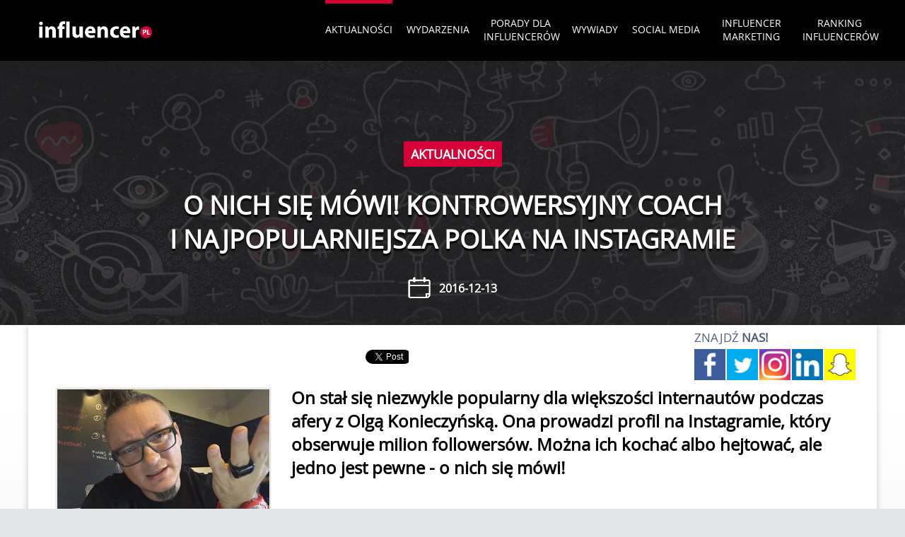

--- FILE ---
content_type: text/html; charset=utf-8
request_url: https://influencer.pl/365/o-nich-sie-mowi-kontrowersyjny-coach-i-najpopularniejsza-polka-na-instagramie
body_size: 9760
content:
<!DOCTYPE html>
<html>
<head>
<meta charset="utf-8">
<!--[if IE]><meta http-equiv="X-UA-Compatible" content="IE=edge" /><![endif]-->
<title>O nich się mówi! Kontrowersyjny coach i najpopularniejsza Polka na Instagramie</title>
<meta name="keywords" content="" />
<meta name="description" content="On stał się niezwykle popularny dla większości internautów, podczas afery z Olgą Konieczyńską. Ona prowadzi profil na Instagramie, który obserwuje milion followersów. Można ich kochać, albo hejtować, ale jedno jest pewne - o nich się mówi!" />
<meta name="viewport" content="width=670" />
<base href="https://influencer.pl" />
<!--[if IE]><link rel="shortcut icon" type="image/x-icon" href="/influencer/images/favicon.ico" /><![endif]-->
<link rel="shortcut icon" type="image/png" href="/influencer/images/favicon.png" />
<!--[if lt IE 9]>
	<script src="./libs/js/html5shiv.js"></script>
	<script src="./libs/js/respond.min.js"></script>
<![endif]-->

<meta property="og:title" content="O nich się mówi! Kontrowersyjny coach i najpopularniejsza Polka na Instagramie" />
<meta property="og:site_name" content="Influencer.PL"/>
<meta property="og:url" content="https://influencer.pl/365/o-nich-sie-mowi-kontrowersyjny-coach-i-najpopularniejsza-polka-na-instagramie" />
<meta property="og:image" content="https://influencer.pl/userfiles/baza_wiedzy/365/148170450206084300.jpg" />
<meta property="og:type" content="article" />
<meta property="fb:app_id" content="502612473225980" />
<link rel="canonical" href="https://influencer.pl/365/o-nich-sie-mowi-kontrowersyjny-coach-i-najpopularniejsza-polka-na-instagramie" />
			<script type="application/ld+json">
			{
		      "@context": "https://schema.org",
		      "@type": "Article",
		      "headline": "O nich się mówi! Kontrowersyjny coach i najpopularniejsza Polka na Instagramie",
		      "name": "O nich się mówi! Kontrowersyjny coach i najpopularniejsza Polka na Instagramie",
		      "image": [
		        "https://influencer.pl/userfiles/baza_wiedzy/365/148170450206084300_.jpg"
				],
	         "datePublished": "2016-12-13 14:55:07",
	         "dateModified": "2016-12-13 14:55:07",
	         "author": [
					
			{
				"@type": "Organization",
				"name": "WhitePress",
				"url": "https://influencer.pl"
			}
	      	]
			}
			</script>
		
<link rel="alternate" href="https://influencer.pl/rss.xml" type="application/rss+xml" title="Influencer.PL - portal dla blogerów i vlogerów" />

<script>
(function(w,d,s,l,i){w[l]=w[l]||[];w[l].push({'gtm.start':
new Date().getTime(),event:'gtm.js'});var f=d.getElementsByTagName(s)[0],
j=d.createElement(s),dl=l!='dataLayer'?'&l='+l:'';j.async=true;j.src=
'https://www.googletagmanager.com/gtm.js?id='+i+dl;f.parentNode.insertBefore(j,f);
})(window,document,'script','dataLayer','GTM-KGV6CTT');
</script>
</head>

<body class="bs">
	<div id="fb-root"></div>
<link rel="stylesheet" property="stylesheet" href="./libs/js/jquery.magnific/magnific-popup.css" type="text/css" />
<link rel="stylesheet" property="stylesheet" href="/css.css?v=1769420838" type="text/css" />
<script type="text/javascript" id="js" src="/js.js?v=1769420838"></script>
<script type="text/javascript" src="./libs/js/jquery.magnific/jquery.magnific-popup.min.js"></script>

<noscript><iframe src="https://www.googletagmanager.com/ns.html?id=GTM-KGV6CTT" height="0" width="0" style="display:none;visibility:hidden"></iframe></noscript>


<div id="simple_tip"><span id="simple_tip_arrow" class="gfx g_tip_arrow_r"></span><div id="simple_tip_content"></div></div>
<div class="device-xs visible-xs"></div><div class="device-sm visible-sm"></div><div class="device-md visible-md"></div><div class="device-lg visible-lg"></div>

<div id="root">
	<div id="top_bar" class="main">
		<div class="container details">
			<a href="/" class="logo no_bg"><img src="/influencer/images/influencer_logo.png" alt="" /></a>
			<a class="top_menu_mob" href="javascript:;" onclick="$('#top_bar .top_menu_mob, #top_menu').toggleClass('mob_active')" ontouchstart="$(this).trigger('click'); return false;"><i></i><i></i><i></i></a>
			<ul id="top_menu" class="ease">
				<li class="sel">
					<a href="/aktualnosci">Aktualności</a>
					
				</li><li ><a href="/wydarzenia">WYDARZENIA</a></li>
				<li class="expandable two-lines">
					<span>Porady dla influencerów</span>
					
					<ul class="submenu ease3">
						<li><a href="/porady-dla-influencerow/jak-zaczac">Jak zacząć</a></li>
						<li><a href="/porady-dla-influencerow/aspekty-techniczne-i-seo">Aspekty techniczne i SEO</a></li>
						<li><a href="/porady-dla-influencerow/promocja-i-brand">Promocja i brand</a></li>
						<li><a href="/porady-dla-influencerow/aspekty-prawne-i-ksiegowe">Aspekty prawne i księgowe</a></li>
						<li><a href="/porady-dla-influencerow/zarabianie">Zarabianie</a></li>
					</ul>
				
				</li>
				<li>
					<a href="/wywiady-aleja-slaw">Wywiady</a>
					
				</li>
				<li>
					<a href="/social-media">Social Media</a>
					
				</li>
				<li class="expandable two-lines">
					<span>Influencer Marketing</span>
					
					<ul class="submenu submenu-right ease3">
						<li><a href="/influencer-marketing/porady-dla-agencji">Porady dla agencji</a></li>
						<li><a href="https://whitepress.com/pl/influencer-marketing">Platforma <br class="hidden-sm">Influencer Marketing</a></li>
						<li><a href="/agencje-influencer-marketing">Baza agencji</a></li>
					</ul>
				
				</li><li class="two-lines "><span><a href="/najlepsze-blogi-ranking">RANKING INFLUENCERÓW</a></span></li></ul>
		</div>
	</div>

	<div id="content" class="bg_wpis">
		
			<div class="influ_social">
				<div class="influ_social_static">
					<div>
						<div class="title">Znajdź <b>nas!</b></div>
						<a href="https://www.facebook.com/InfluencerPL/" target="_blank" rel="nofollow"><img src="/influencer/images/influencer_social_facebook.png" alt="" /></a>
						<a href="https://twitter.com/influencerPL" target="_blank" rel="nofollow"><img src="/influencer/images/influencer_social_twitter.png" alt="" /></a>
						<a href="https://www.instagram.com/influencer_pl/" target="_blank" rel="nofollow"><img src="/influencer/images/influencer_social_instagram.png" alt="" /></a>
						<a href="https://www.linkedin.com/company/influencer.pl" target="_blank" rel="nofollow"><img src="/influencer/images/influencer_social_linkedin.png" alt="" /></a>
						<a href="javascript:;" rel="nofollow" onmouseover="tip(this,'Snapchat: <b>Influencer.pl</b>',true,0,7)" style="cursor:default"><img src="/influencer/images/influencer_social_snapchat.png" alt="" /></a>
					</div>
				</div>
			</div>
		

		
			<div class="container_blackboard">
				<div class="container">
					<div class="details_header_cont">
						<div class="details_header">
							<a href="/aktualnosci" class="cat">Aktualności</a><br />
							<h1>O nich się mówi! Kontrowersyjny coach i&nbsp;najpopularniejsza Polka na Instagramie</h1>
							<div class="date"><img src="/influencer/images/influencer_kalendarz.png" alt="" />2016-12-13</div>
						</div>
					</div>
				</div>
			</div>

			<div class="container details">
				<div class="page">
					<div id="share_box_top">
						<div id="share_cont" style="opacity:0; position:absolute;">
							
								<iframe scrolling="no" frameborder="0" marginheight="0" marginwidth="0" style="border:none; overflow:hidden; vertical-align:top; width:205px; height:20px;" allowtransparency="true" src="https://www.facebook.com/plugins/like.php?href=https%3A%2F%2Finfluencer.pl%2F365%2Fo-nich-sie-mowi-kontrowersyjny-coach-i-najpopularniejsza-polka-na-instagramie&font=lucida+grande&layout=button_count&share=true&show_faces=false&action=like&colorscheme=light"></iframe>
								<iframe scrolling="no" frameborder="0" marginheight="0" marginwidth="0" style="border:none; overflow:hidden; vertical-align:top; width:95px; height:20px;" allowtransparency="true" src="https://apis.google.com/se/0/_/+1/fastbutton?usegapi=0&annotation=bubble&size=medium&hl=pl-PL&url=https%3A%2F%2Finfluencer.pl%2F365%2Fo-nich-sie-mowi-kontrowersyjny-coach-i-najpopularniejsza-polka-na-instagramie" data-gapiattached="true" title="+1"></iframe>

								<div style="display:inline-block; width:125px">
									<script src="https://platform.linkedin.com/in.js" type="text/javascript">lang:pl_PL</script>
									<script type="IN/Share" data-url="https://influencer.pl/365/o-nich-sie-mowi-kontrowersyjny-coach-i-najpopularniejsza-polka-na-instagramie" data-counter="right" data-showZero="false"></script>
									<script type="text/javascript">
										IN.Event.on(IN, "systemReady", function(){ replace_linkedin(); });
										$(document).ready(function(){
											setTimeout(function(){ replace_linkedin(); },300);
											setTimeout(function(){ replace_linkedin(); },500);
										});
										function replace_linkedin(){ $(".IN-widget span[id$='-title-text']").html("Poleć"); $(".IN-widget span.IN-top").removeClass("IN-empty"); }
									</script> 
								</div>

								<iframe scrolling="no" frameborder="0" marginheight="0" marginwidth="0" style="border:none; vertical-align:top; overflow:hidden; width:61px; height:20px;" allowtransparency="true" src="https://platform.twitter.com/widgets/tweet_button.html?count=vertical&id=twitter-widget-0&lang=en&original_referer=https%3A%2F%2Finfluencer.pl%2F365%2Fo-nich-sie-mowi-kontrowersyjny-coach-i-najpopularniejsza-polka-na-instagramie&size=m&text=O nich się mówi! Kontrowersyjny coach i najpopularniejsza Polka na Instagramie"></iframe>

								<script type="text/javascript">setTimeout(function(){ $("#share_cont").css("opacity",1); },1000);</script>
							
						</div>
					</div>
					<div class="clr"></div><br />

					<a href="./userfiles/baza_wiedzy/365/148170450206084300.jpg" class="img zoom"><img src="./userfiles/baza_wiedzy/365/148170450206084300_.jpg" alt="Michał Wawrzyniak - Kołcz Majk" /></a>
					<div class="h2">On stał się niezwykle popularny dla większości internautów podczas afery z Olgą Konieczyńską. Ona prowadzi profil na Instagramie, który obserwuje milion followersów. Można ich kochać albo hejtować, ale jedno jest pewne - o nich się mówi!</div>
					<br />
					<div class="desc"><p>
	&nbsp;</p>
<p>
	&nbsp;</p>
<p>
	Ostatnie miesiące to niezwykły wzrost popularności <b>Michała</b> i <b>Joanny</b>. O nim nagrywali liczni youtuberzy, rozpisywały się portale prawnicze oraz do czerwoności rozgrzewały się fora i grupy poświęcone rozwojowi osobistemu i coachingowi. O niej pisały portale plotkarskie i lifestylowe, rozwodząc się nad frywolnymi zdjęciami i estetyką rodem z ,,Lolity” Nabokova.</p>
<p>
	&nbsp;</p>
<h2>
	Guru coachingu</h2>
<p>
	<b>Michał Wawrzyniak</b> znany też jak <b>Kołcz Majk</b> to z pewnością barwna postać. <b>Kołcz Majk</b> to nie tylko coach, ale także wizjoner, artysta, biznesmen, mentor – jak możemy przeczytać na jego stronie. Nie można zapominać, że to również popularny youtuber oraz autor książek takich jak: <i>,,Guru Kultu…ry”</i>, <i>,,Hejtoholik”&nbsp;</i>czy <i>,,Nie interesuje Mnie bycie ZWYKŁYM człowiekiem</i>”, która obecnie jest w przedsprzedaży.</p>
<p>
	Nie da się ukryć, że dla osób, które nie są żywo zainteresowane coachingiem, ta postać stała się rozpoznawalna dopiero po aferze z <b>Olgą Konieczyńską</b> w roli głównej (pisaliśmy o tym <a target="_blank" href="https://goo.gl/jox6kR">tu</a><a target="_blank" href="http://goo.gl/jox6kR">taj</a>). Wtedy to <b>Kołcz Majk</b> stanął w obronie <b>Olgi</b>, jednak zrobił to w sposób, który wzbudził ogromne kontrowersje. Kołcz Majk odpowiedział na &nbsp;film youtubera <i>"Generator Frajdy"</i>, używając argumentów, które szybko zostały podważone przez innych influencerów.</p>
<p style="text-align: center;">
	<iframe allowfullscreen="" frameborder="0" height="460" scrolling="no" src="https://www.youtube.com/embed/vMRzw7NMDv0" width="800"></iframe></p>
<p>
	&nbsp;</p>
<p>
	&nbsp;</p>
<p>
	Na krytykę internautów i innych youtuberów&nbsp;<b>Kołcz Majk</b>&nbsp;odpowiada między innymi&nbsp;<a target="_blank" href="https://www.youtube.com/watch?v=vMRzw7NMDv0&amp;t=593s">w tym materiale</a>. Odnosi się także do tego na&nbsp; swoim Facebooku oraz Snapchacie. Wydawać by się mogło, że to nic wielkiego - takie sytuacje na polskim Youtubie są powszechne, jednak Michał zszokował wiele osób, nie tylko tym, co powiedział, ale tym, w jaki sposób to zrobił. Zarzucano mu także to, że w sposób niekulturalny odpowiada na negatywne komentarze, a jako coach powinien reprezentować zgoła inny poziom.</p>
<p style="text-align: center;">
	<img alt="" src="/userfiles/_CMS_/Influencer/o_nich_sie_mowi/screen_1.png" style="width: 800px; height: 800px;" /><br />
	<i>Źródło:&nbsp;</i><a target="_blank" href="https://www.facebook.com/WawrzyniakMichal/photos/a.160893523925989.42196.152359208112754/1517581614923833/?type=1&amp;theater">www.facebook.com/WawrzyniakMichal/photos/</a></p>
<p style="text-align: center;">
	&nbsp;</p>
<p>
	Temat youtuberów i środowiska coachingowego był także poruszany przez wiele portali, w tym między innymi przez <b>Bezprawnik</b>, który omawia prawne aspekty konfliktu i burzy wokół <b>Kołcza Majka</b>. Kontrowersyjny <b>Michał Wawrzyniak </b>wywołał również spory zamęt w środowisku coachów. Pojawiały się głosy, aby nie porównywać pracy profesjonalnego coacha z tym, co robi <b>Kołcz Majk</b>. Nie da się ukryć, że ci, którzy nie byli pozytywnie nastawieni do coachingu i szkoleń&nbsp; z rozwoju osobistego, jeszcze mocniej trzymają się swojego zdania. Za to wielbiciele <b>Kołcza Majka</b> bronią go wszędzie tam, gdzie pojawią się negatywne opinie na jego temat. Mimo całego hejtu, który wylał się na Michała Wawrzyniaka, jego popularność zdaje się rosnąć. W końcu usłyszało o nim naprawdę wiele osób, a jego kontrowersyjny sposób bycia i niecodzienny sposób prowadzenia szkoleń może tak samo zniechęcać jak i przyciągać.</p>
<div>
	&nbsp;</div>
<p style="text-align: center;">
	<img alt="" src="/userfiles/_CMS_/Influencer/o_nich_sie_mowi/screen_2.png" style="width: 800px; height: 330px;" /><br />
	<i>Źródło:&nbsp;<a target="_blank" href="https://bezprawnik.pl/generator-frajdy-coaching/">Artykuł o awanturze wokół Turbomatury i postaci Kołcza Majka&nbsp;</a></i></p>
<p style="text-align: center;">
	&nbsp;</p>
<p style="text-align: center;">
	&nbsp;</p>
<h2>
	<br />
	Polska księżniczka Instagrama</h2>
<p>
	Nie da się ukryć, że <b>Joanna Kuchta</b> to prawdziwy fenomen. Obecnie jest ona najpopularniejszą Polką na Instagramie - z milionem obserwatorów i kontraktem z amerykańską siecią sklepów odzieżowych <i>American Apparel</i>. Firma ta lubi kontrowersyjne kampanie łamiące tabu i schematy, a także nowoczesne, wyzwolone i oryginalne modelki. Wydaje się, że <b>Joanna </b>w tym wypadku jest strzałem w 10!</p>
<p style="text-align: center;">
	<img alt="" src="/userfiles/_CMS_/Influencer/o_nich_sie_mowi/screen_3_joanna_kuchta_instagram.png" style="text-align: center; width: 800px; height: 800px;" /></p>
<p style="text-align: center;">
	<i>Źródło: <a target="_blank" href="https://www.instagram.com/joannakuchta/">Joanna Kuchta i jej instagram</a></i></p>
<p>
	&nbsp;</p>
<p>
	Co więcej, taki sukces udało jej się to osiągnąć bez zawracania sobie głowy hasztagami - w końcu jej zdjęcia mówią same za siebie. Profil<b> Joanny</b> to estetyka lolity – róż, kolorowe lizaki, słodkie miny do obiektywu, połączone z erotyką. Taki miks i niewątpliwa uroda modelki przyciąga liczne grono obserwatorów.</p>
<p style="text-align: center;">
	<img alt="" src="/userfiles/_CMS_/Influencer/7prac/kuchta.jpg" style="width: 800px; height: 525px;" /><br />
	<i style="text-align: center;">Źródło: <a target="_blank" href="https://www.instagram.com/joannakuchta/">Joanna Kuchta i jej Instagram</a></i></p>
<p style="text-align: center;">
	&nbsp;</p>
<p>
	<b>Joanna</b> w wywiadzie dla magazynu <i>,,i-D”</i> mówi, że jest zbyt leniwa, by być blogerką modową, jednak w przypadku zdjęć jest prawdziwą perfekcjonistką. Nawet jeśli niekoniecznie podoba nam się charakter profilu <b>Joanny</b>, to nie możemy odmówić mu estetyki i spójności profilu. Jak twierdzi, dla niej media społecznościowe mogą być formą sztuki, a także dobrym miejscem na odkrywanie własnej kobiecości i seksualności.</p>
<p>
	Dla jednych profil <b>Joanny</b> będzie nie do zaakceptowania, przez stylistykę słodkiej lolitki i seksualizację kobiecego ciała, inni będą tym samym zachwyceni. Mimo wszystko osiągnęła swój cel – stała się rozpoznawalna i ma szansę by rozwinąć skrzydła. A to nie takie łatwe wybić się z grona wielu równie pięknych dziewczyn, marzących o karierze modelki.</p>
<p>
	&nbsp;</p>
<h2>
	<b>Nieważne jak mówią, byleby mówili?</b></h2>
<p>
	Kontrowersyjny wizerunek i sposób bycia zawsze przyciągały – zarówno wielbicieli, jak i zagorzałych przeciwników. Jedno jest pewne,&nbsp; to co szokuje i zadziwia zapewnia duży rozgłos. Emocje, którą wywołują takie osoby jak <b>Michał Wawrzyniak&nbsp;</b>czy <b>Joanna Kuchta</b> są na wagę złota – to o nich zawzięcie się dyskutuje i z zaciekawieniem obserwuje dalsze poczynania. W końcu nie od dziś wiadomo, że czasem lepiej by cokolwiek mówili, niż zupełnie milczeli, prawda?</p>
<p>
	&nbsp;</p>
<p>
	&nbsp;</p>
<p>
	&nbsp;</p>
<p>
	Autor: Martyna Chmielewska<br />
	&nbsp;</p></div>
					<div class="clr"></div>
					

					<div id="share_box_bottom"></div>

					<div class="baza_wiedzy_newsletter">
						<div class="row">
							<div class="col-sm-24 col-md-24 col-lg-16">
								<span class="gfx comment-big"></span>
								<div class="title">Podobał Ci się ten artykuł?</div>
								<div class="desc">Unikalne i ekskluzywne <b>artykuły</b> na Twój adres E-mail.<br />Wysyłamy tylko wartościowe informacje. Zapisz się do newslettera!</div>
								<div class="clr"></div>

								<div class="row t10 big_fields_cont">
								
			<div>
			<form name="influencer_newsletter_center_form" id="influencer_newsletter_center_form" method="post" action="/X/" enctype="multipart/form-data" novalidate>
				
									<div class="col-sm-24 col-md-18">
										<input type="text" id="nl_center_email" name="nl_center_email" class="input form-control" placeholder="Twój E-mail" />
									</div>
									<div class="col-sm-24 col-md-6">
										<div class="clearfix visible-sm t10"></div>
										<input type="submit" class="button submit" value="ZAPISZ SIĘ" />
									</div>
									<input type="hidden" style="display:none;" name="influencer" id="influencer" value="1"  />
								
				<input type="hidden" style="display:none;" name="form_name" value="influencer_newsletter_center"  />
				
				
			</form>
			</div>
			<script id="influencer_newsletter_center_form_js">/*<![CDATA[*/  var influencer_newsletter_center_xForm; $("#influencer_newsletter_center_form").xForm({"req":null}, function(){ influencer_newsletter_center_xForm=this; });  /*]]>*/</script>
		
								</div>
							</div>
							<div class="hidden-sm hidden-md col-lg-8" style="padding-left:40px;">
								<div class="title">Polub nas!</div>
								<div class="clr"></div>
								<iframe src="https://www.facebook.com/plugins/page.php?href=https%3A%2F%2Fwww.facebook.com%2FInfluencerPL%2F&tabs&width=320&height=130&small_header=false&adapt_container_width=false&hide_cover=false&show_facepile=false" width="320" height="130" style="border:none;overflow:hidden" scrolling="no" frameborder="0" allowTransparency="true"></iframe>
							</div>
						</div>

						<div class="klauzula">
							<div class="klauzula-content">
			Administratorem danych osobowych jest WhitePress sp. z o.o. z&nbsp;siedzibą w&nbsp;Bielsku-Białej, ul. Legionów 26/28, Państwa dane osobowe przetwarzane są w&nbsp;celu marketingowym WhitePress sp. z o.o. oraz podmiotów zainteresowanych marketingiem własnych towarów lub usług. Cel marketingowy partnerów handlowych  WhitePress sp. z o.o. obejmuje m.in. informacje handlową o&nbsp;konferencjach i&nbsp;szkoleniach związanych z&nbsp;treściami publikowanymi w&nbsp;zakładce Baza Wiedzy.<br />
			<br />
			Podstawą prawną przetwarzania Państwa danych osobowych jest prawnie uzasadniony cel realizowany przez Administratora oraz jego partnerów (art.&nbsp;6&nbsp;ust. 1&nbsp;lit.&nbsp;f&nbsp;RODO).<br />
			<br />
			Użytkownikom przysługują następujące prawa: prawo żądania dostępu do swoich danych, prawo do ich sprostowania, prawo do usunięcia danych, prawo do ograniczenia przetwarzania oraz prawo do przenoszenia danych. Więcej informacji na temat przetwarzania Państwa danych osobowych, w tym przysługujących Państwu uprawnień, znajdziecie Państwo w naszej <a href="https://whitepress.com/pl/polityka-prywatnosci-strony" target="_blank" rel="nofollow">Polityce prywatności</a>.
		</div>
							<a class="expand" href="javascript:;" onclick="$(this).parent().addClass('expanded');">Czytaj całość</a>
						</div>
					</div>

				</div>
			</div>


			<div class="container baner_influencer_details">
				<div class="baner_influencer_wp">
					<a href="https://whitepress.com/pl/influencer">
						<img src="/influencer/images/influencer_baner_wp.jpg" alt="" />
						<span>
							<span class="line1">Publikuj, inspiruj, zarabiaj!</span><br />
							<span class="line2">Zapraszamy vlogerów, blogerów, influencerów.</span><br />
							<span class="line3">ZAREJESTRUJ SIĘ</span>
						</span>
					</a>
				</div>
			</div>

			
			<div class="container details przeczytaj_rowniez">
				<div class="section_header t40">Przeczytaj również</div>
				<div class="row2">
				<div class="col2 col-sm-12 col-md-12 col-lg-8">
					<a href="/1130/dedykowany-zespol-it-jako-rozszerzenie-wewnetrznego-zespolu-model-bardziej-oplacalny-niz-rekrutacja" class="art list">
						<img src="./userfiles/baza_wiedzy/1130/176830922479563800_i2.jpg" alt="Dedykowany zespół IT jako rozszerzenie wewnętrznego zespołu" />
						<span class="ovr"></span>
						<span class="title bt">Dedykowany zespół IT jako rozszerzenie wewnętrznego zespołu - model bardziej opłacalny niż rekrutacja</span>
						
						
					</a>
				</div>
				
				
			
				<div class="col2 col-sm-12 col-md-12 col-lg-8">
					<a href="/1129/dlaczego-firmy-ktore-rezygnuja-z-seo-w-2026-roku-oddaja-klientow-konkurencji" class="art list">
						<img src="./userfiles/baza_wiedzy/1129/176788253390041700_i2.jpg" alt="googlesearch" />
						<span class="ovr"></span>
						<span class="title bt">Dlaczego firmy, które rezygnują z SEO w 2026 roku, oddają klientów konkurencji?</span>
						
						
					</a>
				</div>
				<div class="clearfix visible-sm visible-md"></div>
				
			
				<div class="col2 col-sm-12 col-md-12 col-lg-8">
					<a href="/1128/rebranding-i-migracja-strony-firmowej-do-typo3-czego-sie-spodziewac" class="art list">
						<img src="./userfiles/baza_wiedzy/1128/176595456054432600_i2.jpg" alt="strona dla organizacji" />
						<span class="ovr"></span>
						<span class="title bt">Rebranding i migracja strony firmowej do TYPO3 - czego się spodziewać?</span>
						
						
					</a>
				</div>
				
				<div class="clearfix visible-lg"></div>
			
				<div class="col2 col-sm-12 col-md-12 col-lg-8">
					<a href="/1127/jaki-gadzet-reklamowy-z-logo-wybrac-aby-gadzety-firmowe-naprawde-wzmacnialy-marke" class="art list">
						<img src="./userfiles/baza_wiedzy/1127/176545991645584900_i2.jpg" alt="Jaki gadżet reklamowy z logo wybrać, aby gadżety firmowe naprawdę wzmacniały markę?" />
						<span class="ovr"></span>
						<span class="title bt">Jaki gadżet reklamowy z logo wybrać, aby gadżety firmowe naprawdę wzmacniały markę?</span>
						
						
					</a>
				</div>
				<div class="clearfix visible-sm visible-md"></div>
				
			
				<div class="col2 col-sm-12 col-md-12 col-lg-8">
					<a href="/1126/jakosc-i-cena-ktora-firma-dostarcza-najlepsze-gadzety-reklamowe" class="art list">
						<img src="./userfiles/baza_wiedzy/1126/176518116234094600_i2.jpg" alt="ranking producentów gadżetów reklamowych" />
						<span class="ovr"></span>
						<span class="title bt">Jakość i cena - która firma dostarcza najlepsze gadżety reklamowe?</span>
						
						
					</a>
				</div>
				
				
			
				<div class="col2 col-sm-12 col-md-12 col-lg-8">
					<a href="/1125/dedykowane-aplikacje-e-commerce-kiedy-standardowe-oprogramowanie-hamuje-rozwoj-firmy" class="art list">
						<img src="./userfiles/baza_wiedzy/1125/176476811739131200_i2.jpg" alt="Dedykowane aplikacje e-commerce - kiedy standardowe oprogramowanie hamuje rozwój firmy" />
						<span class="ovr"></span>
						<span class="title bt">Dedykowane aplikacje e-commerce - kiedy standardowe oprogramowanie hamuje rozwój firmy</span>
						
						
					</a>
				</div>
				<div class="clearfix visible-sm visible-md"></div>
				<div class="clearfix visible-lg"></div>
			</div>
			</div>
		

			<div class="container influencer_details_grupa_fb">
				<a href="https://www.facebook.com/groups/155636681522361/" target="_blank" rel="nofollow"><img src="/influencer/images/influencer_grupa_fb.jpg" alt="" /></a>
			</div>


			<script type="text/javascript">
				$("a.zoom").magnificPopup({ type:"image", gallery:{enabled:true}, closeOnContentClick:true, mainClass:"mfp-fade", callbacks:{ open:function(){
					if($("div.gallery").hasClass("wipe-active")) return false;
					$("div.gallery").addClass("wipe-active");
					$(".mfp-container").touchwipe({ wipeLeft:function(){ $(".mfp-arrow-right").trigger("click"); }, wipeRight:function(){ $(".mfp-arrow-left").trigger("click"); } });
				}}});


				$("div.baza_wiedzy.desc a img").parent().magnificPopup({ type:"image", gallery:{enabled:true}, closeOnContentClick:true, mainClass:"mfp-fade", callbacks:{ open:function(){
					if($("div.gallery").hasClass("wipe-active")) return false;
					$("div.gallery").addClass("wipe-active");
					$(".mfp-container").touchwipe({ wipeLeft:function(){ $(".mfp-arrow-right").trigger("click"); }, wipeRight:function(){ $(".mfp-arrow-left").trigger("click"); } });
				}}});


				$.each($("div.baza_wiedzy.desc img"),function(index,item){
					if($(item).parent().is("a")==false) {
						ori_img_w = item.naturalWidth;
						html_img_w = $(item).width();

						if(ori_img_w>html_img_w+100) {
							$(item).wrap('<a href="'+$(item).attr('src')+'" />');

							$(item).parent().magnificPopup({ type:"image", gallery:{enabled:true}, closeOnContentClick:true, mainClass:"mfp-fade", callbacks:{ open:function(){
								if($("div.gallery").hasClass("wipe-active")) return false;
								$("div.gallery").addClass("wipe-active");
								$(".mfp-container").touchwipe({ wipeLeft:function(){ $(".mfp-arrow-right").trigger("click"); }, wipeRight:function(){ $(".mfp-arrow-left").trigger("click"); } });
							}}});
						}
					}
				});


				window.___gcfg = {lang:"pl"};
				(function() {
					var po = document.createElement("script"); po.type="text/javascript"; po.async=true;
					po.src = "https://apis.google.com/js/platform.js";
					var s = document.getElementsByTagName("script")[0]; s.parentNode.insertBefore(po, s);
				})();


				function rebind_waypoints() {
					$("#share_box_top")
						.waypoint("destroy")
						.waypoint(function(){ $("#share_cont").css({"top":"0px"}); },{ offset:"-100px", triggerOnce:false})
						.waypoint(function(){
							o1=$("#share_box_top").offset();
							o2=$("#share_box_bottom").offset();
							$("#share_cont").css({"top":(o2.top-o1.top)+"px", "margin-left":"0px"});
						},{ offset:"-200px", triggerOnce:false});
				}

				$(document).ready(function(){
					rebind_waypoints();

					var wait_DOMSubtreeModified=false, mon_last_h=-1;
					setInterval(function(){
						mon_curr_h=$(".page").height();
						if(mon_curr_h!=mon_last_h) {
							mon_last_h=mon_curr_h;
							if(wait_DOMSubtreeModified==true) return false; wait_DOMSubtreeModified=true;
							setTimeout(function(){ rebind_waypoints(); setTimeout(function(){ wait_DOMSubtreeModified=false; },10); },200);
						}
					},1000);
				});
				$(window).resize(function(){ rebind_waypoints(); });


				//RWD fix...
				if(window.top!=window.self) window.top.location='https://influencer.pl/365/o-nich-sie-mowi-kontrowersyjny-coach-i-najpopularniejsza-polka-na-instagramie';
			</script>
		
	</div>


	<div id="bottom">
		<a href="/" class="logo"><img src="/influencer/images/influencer_logo.png" alt="" /></a>
		<div class="links"><a href="https://whitepress.com/pl/influencer" rel="nofollow">PLATFORMA DLA INFLUENCERÓW</a> <i>|</i> <a href="/redakcja">REDAKCJA</a> <i>|</i> <a href="https://whitepress.com/pl/polityka-prywatnosci-strony" rel="nofollow">POLITYKA PRYWATNOŚCI</a> <i>|</i> <a href="javascript:;" onclick="pltk_open()" rel="nofollow">ZGODA COOKIES</a></div>
		<a href="https://whitepress.com/pl/" rel="nofollow" class="logo_wp"><img src="/influencer/images/influencer_wp_logo.png" alt="" /></a>

		<div class="adres">
			<div class="no_c">43-300 Bielsko-Biała <i>|</i> ul. Legionów 26/28 <i>|</i> NIP: 937-266-77-97&nbsp;&nbsp;</div><br />
			<a href="javascript:void(0)" onclick="window.location.href='ma'+'ilt'+'o:'+'k'+'o'+'n'+'t'+'a'+'k'+'t'+'@'+'i'+'n'+'f'+'l'+'u'+'e'+'n'+'c'+'e'+'r'+'.'+'p'+'l'" id="php_176960566303237900"> </a><script type="text/javascript">document.getElementById("php_176960566303237900").innerHTML='k'+'o'+'n'+'t'+'a'+'k'+'t'+'@'+'i'+'n'+'f'+'l'+'u'+'e'+'n'+'c'+'e'+'r'+'.'+'p'+'l'</script><br />
			tel.: 33 470 30 43
		</div>
	</div>
</div>

<script type="text/javascript">if(window.self!==window.top) window.top.location.href="https://influencer.pl";</script>








			<div id="pltk-cont" data-iface="influencer" data-timestamp="1769605663" data-lang="pl-PL" data-hash="01e23ee3b8f990fb8d83725af9173189" data-result=""></div>
			<link href="/common/pltk2/pltk.css?v=1769420838" rel="stylesheet" async />
			<script src="/common/pltk2/pltk_pl-PL.js?v=1769420838" async></script>
		

</body>
</html>

--- FILE ---
content_type: text/css
request_url: https://influencer.pl/libs/js/jquery.magnific/magnific-popup.css
body_size: 1840
content:
/* Magnific Popup CSS */
.mfp-bg { top:0; left:0; width:100%; height:100%; z-index:1042; overflow:hidden; position:fixed; background:#0b0b0b; opacity:0.9; filter:alpha(opacity=90); }
.mfp-wrap { top:0; left:0; width:100%; height:100%; z-index:1043; position:fixed; outline:none !important; -webkit-backface-visibility:hidden; }
.mfp-container { text-align:center; position:absolute; width:100%; height:100%; left:0; top:0; padding:0 8px; -webkit-box-sizing:border-box; -moz-box-sizing:border-box; box-sizing:border-box; }
.mfp-container:before { content:''; display:inline-block; height:100%; vertical-align:middle; }
.mfp-align-top .mfp-container:before { display:none; }
.mfp-content { position:relative; display:inline-block; vertical-align:middle; margin:0 auto; text-align:left; z-index:1045; }
.mfp-inline-holder .mfp-content, .mfp-ajax-holder .mfp-content { width:100%; cursor:auto; }
.mfp-ajax-cur { cursor:progress; }
.mfp-zoom-out-cur, .mfp-zoom-out-cur .mfp-image-holder .mfp-close { cursor:-moz-zoom-out; cursor:-webkit-zoom-out; cursor:zoom-out; }
.mfp-zoom { cursor:pointer; cursor:-webkit-zoom-in; cursor:-moz-zoom-in; cursor:zoom-in; }

.mfp-auto-cursor .mfp-content { cursor:auto; }
.mfp-close, .mfp-arrow, .mfp-preloader, .mfp-counter { -webkit-user-select:none; -moz-user-select:none; user-select:none; }
.mfp-loading.mfp-figure { display:none; }
.mfp-hide { display:none !important; }
.mfp-preloader { color:#cccccc; position:absolute; top:50%; width:auto; text-align:center; margin-top:-0.8em; left:8px; right:8px; z-index:1044; }
.mfp-preloader a { color:#cccccc; }
.mfp-preloader a:hover { color:white; }
.mfp-s-ready .mfp-preloader { display:none; }
.mfp-s-error .mfp-content { display:none; }



/*
.mfp-fade.mfp-bg { opacity:0; -webkit-transition:all 0.15s ease-out; -moz-transition:all 0.15s ease-out; transition:all 0.15s ease-out; }
.mfp-fade.mfp-bg.mfp-ready { opacity:0.8; }
.mfp-fade.mfp-bg.mfp-removing { opacity:0; }
*/

.mfp-fade.mfp-wrap .mfp-content { opacity:0; -webkit-transition:all 0.2s ease-out; -moz-transition:all 0.2s ease-out; transition:all 0.2s ease-out; }
.mfp-fade.mfp-wrap.mfp-ready .mfp-content { opacity:1; }
.mfp-fade.mfp-wrap.mfp-removing .mfp-content { opacity:0; }




button.mfp-close, button.mfp-arrow { overflow:visible; cursor:pointer; background:transparent; border:0; -webkit-appearance:none; display:block; outline:none; padding:0; z-index:1046; -webkit-box-shadow:none; box-shadow:none; }
button::-moz-focus-inner { padding:0; border:0; }

.mfp-close { width:44px; height:44px; line-height:44px; position:absolute; right:0; top:0; text-decoration:none; text-align:center; opacity:0.65; filter:alpha(opacity=65); padding:0 0 18px 10px; color:white; font-style:normal; font-size:28px; font-family:Arial, Baskerville, monospace; }
.mfp-close:hover, .mfp-close:focus { opacity:1; filter:alpha(opacity=100); }
.mfp-close:active { top:1px; }
.mfp-close-btn-in .mfp-close { color:#333333; }
.mfp-image-holder .mfp-close, .mfp-iframe-holder .mfp-close { color:white; right:-6px; text-align:right; padding-right:6px; width:100%; }
.mfp-counter { position:absolute; top:0; right:0; color:#cccccc; font-size:12px; line-height:18px; }

.mfp-arrow { position:absolute; opacity:0.65; filter:alpha(opacity=65); margin:0; top:50%; margin-top:-55px; padding:0; width:90px; height:110px; -webkit-tap-highlight-color:rgba(0, 0, 0, 0); }
.mfp-arrow:active { margin-top:-54px; }
.mfp-arrow:hover, .mfp-arrow:focus { opacity:1; filter:alpha(opacity=100); }
.mfp-arrow:before, .mfp-arrow:after, .mfp-arrow .mfp-b, .mfp-arrow .mfp-a { content:''; display:block; width:0; height:0; position:absolute; left:0; top:0; margin-top:35px; margin-left:35px; border:medium inset transparent; }
.mfp-arrow:after, .mfp-arrow .mfp-a { border-top-width:13px; border-bottom-width:13px; top:8px; }
.mfp-arrow:before, .mfp-arrow .mfp-b { border-top-width:21px; border-bottom-width:21px; opacity:0.7; }
.mfp-arrow-left { left:0; }
.mfp-arrow-left:after, .mfp-arrow-left .mfp-a { border-right:17px solid white; margin-left:31px; }
.mfp-arrow-left:before, .mfp-arrow-left .mfp-b { margin-left:25px; border-right:27px solid #3f3f3f; }
.mfp-arrow-right { right:0; }
.mfp-arrow-right:after, .mfp-arrow-right .mfp-a { border-left:17px solid white; margin-left:39px; }
.mfp-arrow-right:before, .mfp-arrow-right .mfp-b { border-left:27px solid #3f3f3f; }

.mfp-iframe-holder { padding-top:40px; padding-bottom:40px; }
.mfp-iframe-holder .mfp-content { line-height:0; width:100%; max-width:900px; }
.mfp-iframe-holder .mfp-close { top:-40px; }
.mfp-iframe-scaler { width:100%; height:0; overflow:hidden; padding-top:56.25%; }
.mfp-iframe-scaler iframe { position:absolute; display:block; top:0; left:0; width:100%; height:100%; box-shadow:0 0 8px rgba(0, 0, 0, 0.6); background:black; }

/* Main image in popup */
img.mfp-img { width:auto; max-width:100%; height:auto; display:block; line-height:0; -webkit-box-sizing:border-box; -moz-box-sizing:border-box; box-sizing:border-box; padding:40px 0 40px; margin:0 auto; cursor:zoom-out }

/* The shadow behind the image */
.mfp-figure { line-height:0; }
.mfp-figure:after { content:''; position:absolute; left:0; top:40px; bottom:40px; display:block; right:0; width:auto; height:auto; z-index:-1; box-shadow:0 0 12px rgba(0, 0, 0, 0.8); background:#444444; }
.mfp-figure small { color:#bdbdbd; display:block; font-size:12px; line-height:14px; }
.mfp-figure figure { margin:0; }
.mfp-bottom-bar { margin-top:-36px; position:absolute; top:100%; left:0; width:100%; cursor:auto; }
.mfp-title { text-align:left; line-height:18px; color:#f3f3f3; word-wrap:break-word; padding-right:36px; }
.mfp-image-holder .mfp-content { max-width:100%; }
.mfp-gallery .mfp-image-holder .mfp-figure { cursor:pointer; }

@media screen and (max-width:800px) and (orientation:landscape), screen and (max-height:300px) {
	/* Remove all paddings around the image on small screen */
	.mfp-img-mobile .mfp-image-holder { padding-left:0; padding-right:0; }
	.mfp-img-mobile img.mfp-img { padding:0; }
	.mfp-img-mobile .mfp-figure:after { top:0; bottom:0; }
	.mfp-img-mobile .mfp-figure small { display:inline; margin-left:5px; }
	.mfp-img-mobile .mfp-bottom-bar { background:rgba(0, 0, 0, 0.6); bottom:0; margin:0; top:auto; padding:3px 5px; position:fixed; -webkit-box-sizing:border-box; -moz-box-sizing:border-box; box-sizing:border-box; }
	.mfp-img-mobile .mfp-bottom-bar:empty { padding:0; }
	.mfp-img-mobile .mfp-counter { right:5px; top:3px; }
	.mfp-img-mobile .mfp-close { top:0; right:0; width:35px; height:35px; line-height:35px; background:rgba(0, 0, 0, 0.6); position:fixed; text-align:center; padding:0; }
}

@media all and (max-width:900px) {
	.mfp-arrow { -webkit-transform:scale(0.75); transform:scale(0.75); }
	.mfp-arrow-left { -webkit-transform-origin:0; transform-origin:0; }
	.mfp-arrow-right { -webkit-transform-origin:100%; transform-origin:100%; }
	.mfp-container { padding-left:6px;	padding-right:6px; }
}

.mfp-ie7 .mfp-img { padding:0; }
.mfp-ie7 .mfp-bottom-bar { width:600px; left:50%; margin-left:-300px; margin-top:5px; padding-bottom:5px; }
.mfp-ie7 .mfp-container { padding:0; }
.mfp-ie7 .mfp-content { padding-top:44px; }
.mfp-ie7 .mfp-close { top:0; right:0; padding-top:0; }

--- FILE ---
content_type: text/css;charset=UTF-8
request_url: https://influencer.pl/css.css?v=1769420838
body_size: 29393
content:
html{font-family:sans-serif;-ms-text-size-adjust:100%;-webkit-text-size-adjust:100%}body{margin:0}article,aside,details,figcaption,figure,footer,header,hgroup,main,nav,section,summary{display:block}audio,canvas,progress,video{display:inline-block;vertical-align:baseline}audio:not([controls]){display:none;height:0}[hidden],template{display:none}a{background:transparent}a:active,a:hover{outline:0}abbr[title]{border-bottom:1px dotted}b,strong{font-weight:bold}dfn{font-style:italic}h1{font-size:2em;margin:0.67em 0}mark{background:#ff0;color:#000}small{font-size:80%}sub,sup{font-size:75%;line-height:0;position:relative;vertical-align:baseline}sup{top:-0.5em}sub{bottom:-0.25em}img{border:0}svg:not(:root){overflow:hidden}figure{margin:1em 40px}hr{-moz-box-sizing:content-box;box-sizing:content-box;height:0}pre{overflow:auto}code,kbd,pre,samp{font-family:monospace,monospace;font-size:1em}button,input,optgroup,select,textarea{color:inherit;font:inherit;margin:0}button{overflow:visible}button,html input[type="button"],input[type="reset"],input[type="submit"]{-webkit-appearance:button;cursor:pointer}button[disabled],html input[disabled]{cursor:default}button::-moz-focus-inner,input::-moz-focus-inner{border:0;padding:0}input{line-height:normal}input[type="checkbox"],input[type="radio"]{box-sizing:border-box;padding:0}input[type="number"]::-webkit-inner-spin-button,input[type="number"]::-webkit-outer-spin-button{height:auto}input[type="search"]{-webkit-appearance:textfield;-moz-box-sizing:content-box;-webkit-box-sizing:content-box;box-sizing:content-box}input[type="search"]::-webkit-search-cancel-button,input[type="search"]::-webkit-search-decoration{-webkit-appearance:none}fieldset{border:1px solid #c0c0c0;margin:0 2px;padding:0.35em 0.625em 0.75em}legend{border:0;padding:0}textarea{overflow:auto}optgroup{font-weight:bold}table{border-collapse:collapse;border-spacing:0}*:before,*:after{-webkit-box-sizing:border-box;-moz-box-sizing:border-box;box-sizing:border-box}html{font-size:62.5%;-webkit-tap-highlight-color:rgba(0,0,0,0)}body{font-family:"Helvetica Neue",Helvetica,Arial,sans-serif;font-size:14px;line-height:1.42857143;color:#333;background-color:#fff}input,button,select,textarea{font-family:inherit;font-size:inherit;line-height:inherit}a{color:#428bca;text-decoration:none}a:hover{color:#2a6496;text-decoration:underline}figure{margin:0}img{vertical-align:middle}.img-responsive{display:block;max-width:100%;height:auto}.img-rounded{border-radius:6px}.img-thumbnail{padding:4px;line-height:1.42857143;background-color:#fff;border:1px solid #ddd;border-radius:4px;-webkit-transition:all .2s ease-in-out;transition:all .2s ease-in-out;display:inline-block;max-width:100%;height:auto}.img-circle{border-radius:50%}hr{margin-top:20px;margin-bottom:20px;border:0;border-top:1px solid #eee}.sr-only{position:absolute;width:1px;height:1px;margin:-1px;padding:0;overflow:hidden;clip:rect(0,0,0,0);border:0}.container{margin-right:auto;margin-left:auto;padding-left:15px;padding-right:15px}@media (min-width:0px){.container{width:750px}}@media (min-width:1022px){.container{width:990px}}@media (min-width:1250px){.container{width:1230px}}.container-fluid{margin-right:auto;margin-left:auto;padding-left:15px;padding-right:15px}.row{margin-left:-15px;margin-right:-15px}.col-xs-1,.col-sm-1,.col-md-1,.col-lg-1,.col-xs-2,.col-sm-2,.col-md-2,.col-lg-2,.col-xs-3,.col-sm-3,.col-md-3,.col-lg-3,.col-xs-4,.col-sm-4,.col-md-4,.col-lg-4,.col-xs-5,.col-sm-5,.col-md-5,.col-lg-5,.col-xs-6,.col-sm-6,.col-md-6,.col-lg-6,.col-xs-7,.col-sm-7,.col-md-7,.col-lg-7,.col-xs-8,.col-sm-8,.col-md-8,.col-lg-8,.col-xs-9,.col-sm-9,.col-md-9,.col-lg-9,.col-xs-10,.col-sm-10,.col-md-10,.col-lg-10,.col-xs-11,.col-sm-11,.col-md-11,.col-lg-11,.col-xs-12,.col-sm-12,.col-md-12,.col-lg-12,.col-xs-13,.col-sm-13,.col-md-13,.col-lg-13,.col-xs-14,.col-sm-14,.col-md-14,.col-lg-14,.col-xs-15,.col-sm-15,.col-md-15,.col-lg-15,.col-xs-16,.col-sm-16,.col-md-16,.col-lg-16,.col-xs-17,.col-sm-17,.col-md-17,.col-lg-17,.col-xs-18,.col-sm-18,.col-md-18,.col-lg-18,.col-xs-19,.col-sm-19,.col-md-19,.col-lg-19,.col-xs-20,.col-sm-20,.col-md-20,.col-lg-20,.col-xs-21,.col-sm-21,.col-md-21,.col-lg-21,.col-xs-22,.col-sm-22,.col-md-22,.col-lg-22,.col-xs-23,.col-sm-23,.col-md-23,.col-lg-23,.col-xs-24,.col-sm-24,.col-md-24,.col-lg-24{position:relative;min-height:1px;padding-left:15px;padding-right:15px}.col-xs-1,.col-xs-2,.col-xs-3,.col-xs-4,.col-xs-5,.col-xs-6,.col-xs-7,.col-xs-8,.col-xs-9,.col-xs-10,.col-xs-11,.col-xs-12,.col-xs-13,.col-xs-14,.col-xs-15,.col-xs-16,.col-xs-17,.col-xs-18,.col-xs-19,.col-xs-20,.col-xs-21,.col-xs-22,.col-xs-23,.col-xs-24{float:left}.col-xs-24{width:100%}.col-xs-23{width:95.83333333%}.col-xs-22{width:91.66666667%}.col-xs-21{width:87.5%}.col-xs-20{width:83.33333333%}.col-xs-19{width:79.16666667%}.col-xs-18{width:75%}.col-xs-17{width:70.83333333%}.col-xs-16{width:66.66666667%}.col-xs-15{width:62.5%}.col-xs-14{width:58.33333333%}.col-xs-13{width:54.16666667%}.col-xs-12{width:50%}.col-xs-11{width:45.83333333%}.col-xs-10{width:41.66666667%}.col-xs-9{width:37.5%}.col-xs-8{width:33.33333333%}.col-xs-7{width:29.16666667%}.col-xs-6{width:25%}.col-xs-5{width:20.83333333%}.col-xs-4{width:16.66666667%}.col-xs-3{width:12.5%}.col-xs-2{width:8.33333333%}.col-xs-1{width:4.16666667%}.col-xs-pull-24{right:100%}.col-xs-pull-23{right:95.83333333%}.col-xs-pull-22{right:91.66666667%}.col-xs-pull-21{right:87.5%}.col-xs-pull-20{right:83.33333333%}.col-xs-pull-19{right:79.16666667%}.col-xs-pull-18{right:75%}.col-xs-pull-17{right:70.83333333%}.col-xs-pull-16{right:66.66666667%}.col-xs-pull-15{right:62.5%}.col-xs-pull-14{right:58.33333333%}.col-xs-pull-13{right:54.16666667%}.col-xs-pull-12{right:50%}.col-xs-pull-11{right:45.83333333%}.col-xs-pull-10{right:41.66666667%}.col-xs-pull-9{right:37.5%}.col-xs-pull-8{right:33.33333333%}.col-xs-pull-7{right:29.16666667%}.col-xs-pull-6{right:25%}.col-xs-pull-5{right:20.83333333%}.col-xs-pull-4{right:16.66666667%}.col-xs-pull-3{right:12.5%}.col-xs-pull-2{right:8.33333333%}.col-xs-pull-1{right:4.16666667%}.col-xs-pull-0{right:0}.col-xs-push-24{left:100%}.col-xs-push-23{left:95.83333333%}.col-xs-push-22{left:91.66666667%}.col-xs-push-21{left:87.5%}.col-xs-push-20{left:83.33333333%}.col-xs-push-19{left:79.16666667%}.col-xs-push-18{left:75%}.col-xs-push-17{left:70.83333333%}.col-xs-push-16{left:66.66666667%}.col-xs-push-15{left:62.5%}.col-xs-push-14{left:58.33333333%}.col-xs-push-13{left:54.16666667%}.col-xs-push-12{left:50%}.col-xs-push-11{left:45.83333333%}.col-xs-push-10{left:41.66666667%}.col-xs-push-9{left:37.5%}.col-xs-push-8{left:33.33333333%}.col-xs-push-7{left:29.16666667%}.col-xs-push-6{left:25%}.col-xs-push-5{left:20.83333333%}.col-xs-push-4{left:16.66666667%}.col-xs-push-3{left:12.5%}.col-xs-push-2{left:8.33333333%}.col-xs-push-1{left:4.16666667%}.col-xs-push-0{left:0}.col-xs-offset-24{margin-left:100%}.col-xs-offset-23{margin-left:95.83333333%}.col-xs-offset-22{margin-left:91.66666667%}.col-xs-offset-21{margin-left:87.5%}.col-xs-offset-20{margin-left:83.33333333%}.col-xs-offset-19{margin-left:79.16666667%}.col-xs-offset-18{margin-left:75%}.col-xs-offset-17{margin-left:70.83333333%}.col-xs-offset-16{margin-left:66.66666667%}.col-xs-offset-15{margin-left:62.5%}.col-xs-offset-14{margin-left:58.33333333%}.col-xs-offset-13{margin-left:54.16666667%}.col-xs-offset-12{margin-left:50%}.col-xs-offset-11{margin-left:45.83333333%}.col-xs-offset-10{margin-left:41.66666667%}.col-xs-offset-9{margin-left:37.5%}.col-xs-offset-8{margin-left:33.33333333%}.col-xs-offset-7{margin-left:29.16666667%}.col-xs-offset-6{margin-left:25%}.col-xs-offset-5{margin-left:20.83333333%}.col-xs-offset-4{margin-left:16.66666667%}.col-xs-offset-3{margin-left:12.5%}.col-xs-offset-2{margin-left:8.33333333%}.col-xs-offset-1{margin-left:4.16666667%}.col-xs-offset-0{margin-left:0}@media (min-width:0px){.col-sm-1,.col-sm-2,.col-sm-3,.col-sm-4,.col-sm-5,.col-sm-6,.col-sm-7,.col-sm-8,.col-sm-9,.col-sm-10,.col-sm-11,.col-sm-12,.col-sm-13,.col-sm-14,.col-sm-15,.col-sm-16,.col-sm-17,.col-sm-18,.col-sm-19,.col-sm-20,.col-sm-21,.col-sm-22,.col-sm-23,.col-sm-24{float:left}.col-sm-24{width:100%}.col-sm-23{width:95.83333333%}.col-sm-22{width:91.66666667%}.col-sm-21{width:87.5%}.col-sm-20{width:83.33333333%}.col-sm-19{width:79.16666667%}.col-sm-18{width:75%}.col-sm-17{width:70.83333333%}.col-sm-16{width:66.66666667%}.col-sm-15{width:62.5%}.col-sm-14{width:58.33333333%}.col-sm-13{width:54.16666667%}.col-sm-12{width:50%}.col-sm-11{width:45.83333333%}.col-sm-10{width:41.66666667%}.col-sm-9{width:37.5%}.col-sm-8{width:33.33333333%}.col-sm-7{width:29.16666667%}.col-sm-6{width:25%}.col-sm-5{width:20.83333333%}.col-sm-4{width:16.66666667%}.col-sm-3{width:12.5%}.col-sm-2{width:8.33333333%}.col-sm-1{width:4.16666667%}.col-sm-pull-24{right:100%}.col-sm-pull-23{right:95.83333333%}.col-sm-pull-22{right:91.66666667%}.col-sm-pull-21{right:87.5%}.col-sm-pull-20{right:83.33333333%}.col-sm-pull-19{right:79.16666667%}.col-sm-pull-18{right:75%}.col-sm-pull-17{right:70.83333333%}.col-sm-pull-16{right:66.66666667%}.col-sm-pull-15{right:62.5%}.col-sm-pull-14{right:58.33333333%}.col-sm-pull-13{right:54.16666667%}.col-sm-pull-12{right:50%}.col-sm-pull-11{right:45.83333333%}.col-sm-pull-10{right:41.66666667%}.col-sm-pull-9{right:37.5%}.col-sm-pull-8{right:33.33333333%}.col-sm-pull-7{right:29.16666667%}.col-sm-pull-6{right:25%}.col-sm-pull-5{right:20.83333333%}.col-sm-pull-4{right:16.66666667%}.col-sm-pull-3{right:12.5%}.col-sm-pull-2{right:8.33333333%}.col-sm-pull-1{right:4.16666667%}.col-sm-pull-0{right:0}.col-sm-push-24{left:100%}.col-sm-push-23{left:95.83333333%}.col-sm-push-22{left:91.66666667%}.col-sm-push-21{left:87.5%}.col-sm-push-20{left:83.33333333%}.col-sm-push-19{left:79.16666667%}.col-sm-push-18{left:75%}.col-sm-push-17{left:70.83333333%}.col-sm-push-16{left:66.66666667%}.col-sm-push-15{left:62.5%}.col-sm-push-14{left:58.33333333%}.col-sm-push-13{left:54.16666667%}.col-sm-push-12{left:50%}.col-sm-push-11{left:45.83333333%}.col-sm-push-10{left:41.66666667%}.col-sm-push-9{left:37.5%}.col-sm-push-8{left:33.33333333%}.col-sm-push-7{left:29.16666667%}.col-sm-push-6{left:25%}.col-sm-push-5{left:20.83333333%}.col-sm-push-4{left:16.66666667%}.col-sm-push-3{left:12.5%}.col-sm-push-2{left:8.33333333%}.col-sm-push-1{left:4.16666667%}.col-sm-push-0{left:0}.col-sm-offset-24{margin-left:100%}.col-sm-offset-23{margin-left:95.83333333%}.col-sm-offset-22{margin-left:91.66666667%}.col-sm-offset-21{margin-left:87.5%}.col-sm-offset-20{margin-left:83.33333333%}.col-sm-offset-19{margin-left:79.16666667%}.col-sm-offset-18{margin-left:75%}.col-sm-offset-17{margin-left:70.83333333%}.col-sm-offset-16{margin-left:66.66666667%}.col-sm-offset-15{margin-left:62.5%}.col-sm-offset-14{margin-left:58.33333333%}.col-sm-offset-13{margin-left:54.16666667%}.col-sm-offset-12{margin-left:50%}.col-sm-offset-11{margin-left:45.83333333%}.col-sm-offset-10{margin-left:41.66666667%}.col-sm-offset-9{margin-left:37.5%}.col-sm-offset-8{margin-left:33.33333333%}.col-sm-offset-7{margin-left:29.16666667%}.col-sm-offset-6{margin-left:25%}.col-sm-offset-5{margin-left:20.83333333%}.col-sm-offset-4{margin-left:16.66666667%}.col-sm-offset-3{margin-left:12.5%}.col-sm-offset-2{margin-left:8.33333333%}.col-sm-offset-1{margin-left:4.16666667%}.col-sm-offset-0{margin-left:0}}@media (min-width:1022px){.col-md-1,.col-md-2,.col-md-3,.col-md-4,.col-md-5,.col-md-6,.col-md-7,.col-md-8,.col-md-9,.col-md-10,.col-md-11,.col-md-12,.col-md-13,.col-md-14,.col-md-15,.col-md-16,.col-md-17,.col-md-18,.col-md-19,.col-md-20,.col-md-21,.col-md-22,.col-md-23,.col-md-24{float:left}.col-md-24{width:100%}.col-md-23{width:95.83333333%}.col-md-22{width:91.66666667%}.col-md-21{width:87.5%}.col-md-20{width:83.33333333%}.col-md-19{width:79.16666667%}.col-md-18{width:75%}.col-md-17{width:70.83333333%}.col-md-16{width:66.66666667%}.col-md-15{width:62.5%}.col-md-14{width:58.33333333%}.col-md-13{width:54.16666667%}.col-md-12{width:50%}.col-md-11{width:45.83333333%}.col-md-10{width:41.66666667%}.col-md-9{width:37.5%}.col-md-8{width:33.33333333%}.col-md-7{width:29.16666667%}.col-md-6{width:25%}.col-md-5{width:20.83333333%}.col-md-4{width:16.66666667%}.col-md-3{width:12.5%}.col-md-2{width:8.33333333%}.col-md-1{width:4.16666667%}.col-md-pull-24{right:100%}.col-md-pull-23{right:95.83333333%}.col-md-pull-22{right:91.66666667%}.col-md-pull-21{right:87.5%}.col-md-pull-20{right:83.33333333%}.col-md-pull-19{right:79.16666667%}.col-md-pull-18{right:75%}.col-md-pull-17{right:70.83333333%}.col-md-pull-16{right:66.66666667%}.col-md-pull-15{right:62.5%}.col-md-pull-14{right:58.33333333%}.col-md-pull-13{right:54.16666667%}.col-md-pull-12{right:50%}.col-md-pull-11{right:45.83333333%}.col-md-pull-10{right:41.66666667%}.col-md-pull-9{right:37.5%}.col-md-pull-8{right:33.33333333%}.col-md-pull-7{right:29.16666667%}.col-md-pull-6{right:25%}.col-md-pull-5{right:20.83333333%}.col-md-pull-4{right:16.66666667%}.col-md-pull-3{right:12.5%}.col-md-pull-2{right:8.33333333%}.col-md-pull-1{right:4.16666667%}.col-md-pull-0{right:0}.col-md-push-24{left:100%}.col-md-push-23{left:95.83333333%}.col-md-push-22{left:91.66666667%}.col-md-push-21{left:87.5%}.col-md-push-20{left:83.33333333%}.col-md-push-19{left:79.16666667%}.col-md-push-18{left:75%}.col-md-push-17{left:70.83333333%}.col-md-push-16{left:66.66666667%}.col-md-push-15{left:62.5%}.col-md-push-14{left:58.33333333%}.col-md-push-13{left:54.16666667%}.col-md-push-12{left:50%}.col-md-push-11{left:45.83333333%}.col-md-push-10{left:41.66666667%}.col-md-push-9{left:37.5%}.col-md-push-8{left:33.33333333%}.col-md-push-7{left:29.16666667%}.col-md-push-6{left:25%}.col-md-push-5{left:20.83333333%}.col-md-push-4{left:16.66666667%}.col-md-push-3{left:12.5%}.col-md-push-2{left:8.33333333%}.col-md-push-1{left:4.16666667%}.col-md-push-0{left:0}.col-md-offset-24{margin-left:100%}.col-md-offset-23{margin-left:95.83333333%}.col-md-offset-22{margin-left:91.66666667%}.col-md-offset-21{margin-left:87.5%}.col-md-offset-20{margin-left:83.33333333%}.col-md-offset-19{margin-left:79.16666667%}.col-md-offset-18{margin-left:75%}.col-md-offset-17{margin-left:70.83333333%}.col-md-offset-16{margin-left:66.66666667%}.col-md-offset-15{margin-left:62.5%}.col-md-offset-14{margin-left:58.33333333%}.col-md-offset-13{margin-left:54.16666667%}.col-md-offset-12{margin-left:50%}.col-md-offset-11{margin-left:45.83333333%}.col-md-offset-10{margin-left:41.66666667%}.col-md-offset-9{margin-left:37.5%}.col-md-offset-8{margin-left:33.33333333%}.col-md-offset-7{margin-left:29.16666667%}.col-md-offset-6{margin-left:25%}.col-md-offset-5{margin-left:20.83333333%}.col-md-offset-4{margin-left:16.66666667%}.col-md-offset-3{margin-left:12.5%}.col-md-offset-2{margin-left:8.33333333%}.col-md-offset-1{margin-left:4.16666667%}.col-md-offset-0{margin-left:0}}@media (min-width:1250px){.col-lg-1,.col-lg-2,.col-lg-3,.col-lg-4,.col-lg-5,.col-lg-6,.col-lg-7,.col-lg-8,.col-lg-9,.col-lg-10,.col-lg-11,.col-lg-12,.col-lg-13,.col-lg-14,.col-lg-15,.col-lg-16,.col-lg-17,.col-lg-18,.col-lg-19,.col-lg-20,.col-lg-21,.col-lg-22,.col-lg-23,.col-lg-24{float:left}.col-lg-24{width:100%}.col-lg-23{width:95.83333333%}.col-lg-22{width:91.66666667%}.col-lg-21{width:87.5%}.col-lg-20{width:83.33333333%}.col-lg-19{width:79.16666667%}.col-lg-18{width:75%}.col-lg-17{width:70.83333333%}.col-lg-16{width:66.66666667%}.col-lg-15{width:62.5%}.col-lg-14{width:58.33333333%}.col-lg-13{width:54.16666667%}.col-lg-12{width:50%}.col-lg-11{width:45.83333333%}.col-lg-10{width:41.66666667%}.col-lg-9{width:37.5%}.col-lg-8{width:33.33333333%}.col-lg-7{width:29.16666667%}.col-lg-6{width:25%}.col-lg-5{width:20.83333333%}.col-lg-4{width:16.66666667%}.col-lg-3{width:12.5%}.col-lg-2{width:8.33333333%}.col-lg-1{width:4.16666667%}.col-lg-pull-24{right:100%}.col-lg-pull-23{right:95.83333333%}.col-lg-pull-22{right:91.66666667%}.col-lg-pull-21{right:87.5%}.col-lg-pull-20{right:83.33333333%}.col-lg-pull-19{right:79.16666667%}.col-lg-pull-18{right:75%}.col-lg-pull-17{right:70.83333333%}.col-lg-pull-16{right:66.66666667%}.col-lg-pull-15{right:62.5%}.col-lg-pull-14{right:58.33333333%}.col-lg-pull-13{right:54.16666667%}.col-lg-pull-12{right:50%}.col-lg-pull-11{right:45.83333333%}.col-lg-pull-10{right:41.66666667%}.col-lg-pull-9{right:37.5%}.col-lg-pull-8{right:33.33333333%}.col-lg-pull-7{right:29.16666667%}.col-lg-pull-6{right:25%}.col-lg-pull-5{right:20.83333333%}.col-lg-pull-4{right:16.66666667%}.col-lg-pull-3{right:12.5%}.col-lg-pull-2{right:8.33333333%}.col-lg-pull-1{right:4.16666667%}.col-lg-pull-0{right:0}.col-lg-push-24{left:100%}.col-lg-push-23{left:95.83333333%}.col-lg-push-22{left:91.66666667%}.col-lg-push-21{left:87.5%}.col-lg-push-20{left:83.33333333%}.col-lg-push-19{left:79.16666667%}.col-lg-push-18{left:75%}.col-lg-push-17{left:70.83333333%}.col-lg-push-16{left:66.66666667%}.col-lg-push-15{left:62.5%}.col-lg-push-14{left:58.33333333%}.col-lg-push-13{left:54.16666667%}.col-lg-push-12{left:50%}.col-lg-push-11{left:45.83333333%}.col-lg-push-10{left:41.66666667%}.col-lg-push-9{left:37.5%}.col-lg-push-8{left:33.33333333%}.col-lg-push-7{left:29.16666667%}.col-lg-push-6{left:25%}.col-lg-push-5{left:20.83333333%}.col-lg-push-4{left:16.66666667%}.col-lg-push-3{left:12.5%}.col-lg-push-2{left:8.33333333%}.col-lg-push-1{left:4.16666667%}.col-lg-push-0{left:0}.col-lg-offset-24{margin-left:100%}.col-lg-offset-23{margin-left:95.83333333%}.col-lg-offset-22{margin-left:91.66666667%}.col-lg-offset-21{margin-left:87.5%}.col-lg-offset-20{margin-left:83.33333333%}.col-lg-offset-19{margin-left:79.16666667%}.col-lg-offset-18{margin-left:75%}.col-lg-offset-17{margin-left:70.83333333%}.col-lg-offset-16{margin-left:66.66666667%}.col-lg-offset-15{margin-left:62.5%}.col-lg-offset-14{margin-left:58.33333333%}.col-lg-offset-13{margin-left:54.16666667%}.col-lg-offset-12{margin-left:50%}.col-lg-offset-11{margin-left:45.83333333%}.col-lg-offset-10{margin-left:41.66666667%}.col-lg-offset-9{margin-left:37.5%}.col-lg-offset-8{margin-left:33.33333333%}.col-lg-offset-7{margin-left:29.16666667%}.col-lg-offset-6{margin-left:25%}.col-lg-offset-5{margin-left:20.83333333%}.col-lg-offset-4{margin-left:16.66666667%}.col-lg-offset-3{margin-left:12.5%}.col-lg-offset-2{margin-left:8.33333333%}.col-lg-offset-1{margin-left:4.16666667%}.col-lg-offset-0{margin-left:0}}table{max-width:100%;background-color:transparent}th{text-align:left}.table{width:100%;margin-bottom:20px}.table>thead>tr>th,.table>tbody>tr>th,.table>tfoot>tr>th,.table>thead>tr>td,.table>tbody>tr>td,.table>tfoot>tr>td{padding:8px;line-height:1.42857143;vertical-align:top;border-top:1px solid #ddd}.table>thead>tr>th{vertical-align:bottom;border-bottom:2px solid #ddd}.table>caption+thead>tr:first-child>th,.table>colgroup+thead>tr:first-child>th,.table>thead:first-child>tr:first-child>th,.table>caption+thead>tr:first-child>td,.table>colgroup+thead>tr:first-child>td,.table>thead:first-child>tr:first-child>td{border-top:0}.table>tbody+tbody{border-top:2px solid #ddd}.table .table{background-color:#fff}.table-condensed>thead>tr>th,.table-condensed>tbody>tr>th,.table-condensed>tfoot>tr>th,.table-condensed>thead>tr>td,.table-condensed>tbody>tr>td,.table-condensed>tfoot>tr>td{padding:5px}.table-bordered{border:1px solid #ddd}.table-bordered>thead>tr>th,.table-bordered>tbody>tr>th,.table-bordered>tfoot>tr>th,.table-bordered>thead>tr>td,.table-bordered>tbody>tr>td,.table-bordered>tfoot>tr>td{border:1px solid #ddd}.table-bordered>thead>tr>th,.table-bordered>thead>tr>td{border-bottom-width:2px}.table-striped>tbody>tr:nth-child(odd)>td,.table-striped>tbody>tr:nth-child(odd)>th{background-color:#f9f9f9}.table-hover>tbody>tr:hover>td,.table-hover>tbody>tr:hover>th{background-color:#f5f5f5}table col[class*="col-"]{position:static;float:none;display:table-column}table td[class*="col-"],table th[class*="col-"]{position:static;float:none;display:table-cell}.table>thead>tr>td.active,.table>tbody>tr>td.active,.table>tfoot>tr>td.active,.table>thead>tr>th.active,.table>tbody>tr>th.active,.table>tfoot>tr>th.active,.table>thead>tr.active>td,.table>tbody>tr.active>td,.table>tfoot>tr.active>td,.table>thead>tr.active>th,.table>tbody>tr.active>th,.table>tfoot>tr.active>th{background-color:#f5f5f5}.table-hover>tbody>tr>td.active:hover,.table-hover>tbody>tr>th.active:hover,.table-hover>tbody>tr.active:hover>td,.table-hover>tbody>tr.active:hover>th{background-color:#e8e8e8}.table>thead>tr>td.success,.table>tbody>tr>td.success,.table>tfoot>tr>td.success,.table>thead>tr>th.success,.table>tbody>tr>th.success,.table>tfoot>tr>th.success,.table>thead>tr.success>td,.table>tbody>tr.success>td,.table>tfoot>tr.success>td,.table>thead>tr.success>th,.table>tbody>tr.success>th,.table>tfoot>tr.success>th{background-color:#dff0d8}.table-hover>tbody>tr>td.success:hover,.table-hover>tbody>tr>th.success:hover,.table-hover>tbody>tr.success:hover>td,.table-hover>tbody>tr.success:hover>th{background-color:#d0e9c6}.table>thead>tr>td.info,.table>tbody>tr>td.info,.table>tfoot>tr>td.info,.table>thead>tr>th.info,.table>tbody>tr>th.info,.table>tfoot>tr>th.info,.table>thead>tr.info>td,.table>tbody>tr.info>td,.table>tfoot>tr.info>td,.table>thead>tr.info>th,.table>tbody>tr.info>th,.table>tfoot>tr.info>th{background-color:#d9edf7}.table-hover>tbody>tr>td.info:hover,.table-hover>tbody>tr>th.info:hover,.table-hover>tbody>tr.info:hover>td,.table-hover>tbody>tr.info:hover>th{background-color:#c4e3f3}.table>thead>tr>td.warning,.table>tbody>tr>td.warning,.table>tfoot>tr>td.warning,.table>thead>tr>th.warning,.table>tbody>tr>th.warning,.table>tfoot>tr>th.warning,.table>thead>tr.warning>td,.table>tbody>tr.warning>td,.table>tfoot>tr.warning>td,.table>thead>tr.warning>th,.table>tbody>tr.warning>th,.table>tfoot>tr.warning>th{background-color:#fcf8e3}.table-hover>tbody>tr>td.warning:hover,.table-hover>tbody>tr>th.warning:hover,.table-hover>tbody>tr.warning:hover>td,.table-hover>tbody>tr.warning:hover>th{background-color:#faf2cc}.table>thead>tr>td.danger,.table>tbody>tr>td.danger,.table>tfoot>tr>td.danger,.table>thead>tr>th.danger,.table>tbody>tr>th.danger,.table>tfoot>tr>th.danger,.table>thead>tr.danger>td,.table>tbody>tr.danger>td,.table>tfoot>tr.danger>td,.table>thead>tr.danger>th,.table>tbody>tr.danger>th,.table>tfoot>tr.danger>th{background-color:#f2dede}.table-hover>tbody>tr>td.danger:hover,.table-hover>tbody>tr>th.danger:hover,.table-hover>tbody>tr.danger:hover>td,.table-hover>tbody>tr.danger:hover>th{background-color:#ebcccc}@media (max-width:767px){.table-responsive{width:100%;margin-bottom:15px;overflow-y:hidden;overflow-x:scroll;-ms-overflow-style:-ms-autohiding-scrollbar;border:1px solid #ddd;-webkit-overflow-scrolling:touch}.table-responsive>.table{margin-bottom:0}.table-responsive>.table>thead>tr>th,.table-responsive>.table>tbody>tr>th,.table-responsive>.table>tfoot>tr>th,.table-responsive>.table>thead>tr>td,.table-responsive>.table>tbody>tr>td,.table-responsive>.table>tfoot>tr>td{white-space:nowrap}.table-responsive>.table-bordered{border:0}.table-responsive>.table-bordered>thead>tr>th:first-child,.table-responsive>.table-bordered>tbody>tr>th:first-child,.table-responsive>.table-bordered>tfoot>tr>th:first-child,.table-responsive>.table-bordered>thead>tr>td:first-child,.table-responsive>.table-bordered>tbody>tr>td:first-child,.table-responsive>.table-bordered>tfoot>tr>td:first-child{border-left:0}.table-responsive>.table-bordered>thead>tr>th:last-child,.table-responsive>.table-bordered>tbody>tr>th:last-child,.table-responsive>.table-bordered>tfoot>tr>th:last-child,.table-responsive>.table-bordered>thead>tr>td:last-child,.table-responsive>.table-bordered>tbody>tr>td:last-child,.table-responsive>.table-bordered>tfoot>tr>td:last-child{border-right:0}.table-responsive>.table-bordered>tbody>tr:last-child>th,.table-responsive>.table-bordered>tfoot>tr:last-child>th,.table-responsive>.table-bordered>tbody>tr:last-child>td,.table-responsive>.table-bordered>tfoot>tr:last-child>td{border-bottom:0}}fieldset{padding:0;margin:0;border:0;min-width:0}legend{display:block;width:100%;padding:0;margin-bottom:20px;font-size:21px;line-height:inherit;color:#333;border:0;border-bottom:1px solid #e5e5e5}font-weight:bold}input[type="search"]{-webkit-box-sizing:border-box;-moz-box-sizing:border-box;box-sizing:border-box}input[type="radio"],input[type="checkbox"]{margin:4px 0 0;margin-top:1px \9;line-height:normal}input[type="file"]{display:block}input[type="range"]{display:block;width:100%}select[multiple],select[size]{height:auto}input[type="file"]:focus,input[type="radio"]:focus,input[type="checkbox"]:focus{outline:thin dotted;outline:5px auto -webkit-focus-ring-color;outline-offset:-2px}output{display:block;padding-top:7px;font-size:14px;line-height:1.42857143;color:#555}.form-control{display:block;width:100%;height:34px;padding:6px 12px;font-size:14px;line-height:1.42857143;color:#555;background-color:#fff;background-image:none;border:1px solid #ccc;border-radius:4px;-webkit-box-shadow:inset 0 1px 1px rgba(0,0,0,0.075);box-shadow:inset 0 1px 1px rgba(0,0,0,0.075);-webkit-transition:border-color ease-in-out .15s,box-shadow ease-in-out .15s;transition:border-color ease-in-out .15s,box-shadow ease-in-out .15s}.form-control:focus{border-color:#66afe9;outline:0;-webkit-box-shadow:inset 0 1px 1px rgba(0,0,0,.075),0 0 8px rgba(102,175,233,0.6);box-shadow:inset 0 1px 1px rgba(0,0,0,.075),0 0 8px rgba(102,175,233,0.6)}.form-control::-moz-placeholder{color:#999;opacity:1}.form-control:-ms-input-placeholder{color:#999}.form-control::-webkit-input-placeholder{color:#999}.form-control[disabled],.form-control[readonly],fieldset[disabled] .form-control{cursor:not-allowed;background-color:#eee;opacity:1}textarea.form-control{height:auto}input[type="search"]{-webkit-appearance:none}input[type="date"]{line-height:34px}.form-group{margin-bottom:15px}.radio label,.checkbox label{cursor:pointer}.radio input[type="radio"],.radio-inline input[type="radio"],.checkbox input[type="checkbox"],.checkbox-inline input[type="checkbox"]{float:left;margin-left:-20px}.radio+.radio,.checkbox+.checkbox{margin-top:-5px}.radio-inline,.checkbox-inline{display:inline-block;padding-left:20px;margin-bottom:0;vertical-align:middle;font-weight:normal;cursor:pointer}.radio-inline+.radio-inline,.checkbox-inline+.checkbox-inline{margin-top:0;margin-left:10px}input[type="radio"][disabled],input[type="checkbox"][disabled],.radio[disabled],.radio-inline[disabled],.checkbox[disabled],.checkbox-inline[disabled],fieldset[disabled] input[type="radio"],fieldset[disabled] input[type="checkbox"],fieldset[disabled] .radio,fieldset[disabled] .radio-inline,fieldset[disabled] .checkbox,fieldset[disabled] .checkbox-inline{cursor:not-allowed}.input-sm{height:30px;padding:5px 10px;font-size:12px;line-height:1.5;border-radius:3px}select.input-sm{height:30px;line-height:30px}textarea.input-sm,select[multiple].input-sm{height:auto}.input-lg{height:46px;padding:10px 16px;font-size:18px;line-height:1.33;border-radius:6px}select.input-lg{height:46px;line-height:46px}textarea.input-lg,select[multiple].input-lg{height:auto}.has-feedback{position:relative}.has-feedback .form-control{padding-right:42.5px}.has-feedback .form-control-feedback{position:absolute;top:25px;right:0;display:block;width:34px;height:34px;line-height:34px;text-align:center}.has-success .help-block,.has-success .control-label,.has-success .radio,.has-success .checkbox,.has-success .radio-inline,.has-success .checkbox-inline{color:#3c763d}.has-success .form-control{border-color:#3c763d;-webkit-box-shadow:inset 0 1px 1px rgba(0,0,0,0.075);box-shadow:inset 0 1px 1px rgba(0,0,0,0.075)}.has-success .form-control:focus{border-color:#2b542c;-webkit-box-shadow:inset 0 1px 1px rgba(0,0,0,0.075),0 0 6px #67b168;box-shadow:inset 0 1px 1px rgba(0,0,0,0.075),0 0 6px #67b168}.has-success .input-group-addon{color:#3c763d;border-color:#3c763d;background-color:#dff0d8}.has-success .form-control-feedback{color:#3c763d}.has-warning .help-block,.has-warning .control-label,.has-warning .radio,.has-warning .checkbox,.has-warning .radio-inline,.has-warning .checkbox-inline{color:#8a6d3b}.has-warning .form-control{border-color:#8a6d3b;-webkit-box-shadow:inset 0 1px 1px rgba(0,0,0,0.075);box-shadow:inset 0 1px 1px rgba(0,0,0,0.075)}.has-warning .form-control:focus{border-color:#66512c;-webkit-box-shadow:inset 0 1px 1px rgba(0,0,0,0.075),0 0 6px #c0a16b;box-shadow:inset 0 1px 1px rgba(0,0,0,0.075),0 0 6px #c0a16b}.has-warning .input-group-addon{color:#8a6d3b;border-color:#8a6d3b;background-color:#fcf8e3}.has-warning .form-control-feedback{color:#8a6d3b}.has-error .help-block,.has-error .control-label,.has-error .radio,.has-error .checkbox,.has-error .radio-inline,.has-error .checkbox-inline{color:#a94442}.has-error .form-control{border-color:#a94442;-webkit-box-shadow:inset 0 1px 1px rgba(0,0,0,0.075);box-shadow:inset 0 1px 1px rgba(0,0,0,0.075)}.has-error .form-control:focus{border-color:#843534;-webkit-box-shadow:inset 0 1px 1px rgba(0,0,0,0.075),0 0 6px #ce8483;box-shadow:inset 0 1px 1px rgba(0,0,0,0.075),0 0 6px #ce8483}.has-error .input-group-addon{color:#a94442;border-color:#a94442;background-color:#f2dede}.has-error .form-control-feedback{color:#a94442}.form-control-static{margin-bottom:0}.help-block{display:block;margin-top:5px;margin-bottom:10px;color:#737373}@media (min-width:0px){.form-inline .form-group{display:inline-block;margin-bottom:0;vertical-align:middle}.form-inline .form-control{display:inline-block;width:auto;vertical-align:middle}.form-inline .input-group>.form-control{width:100%}.form-inline .control-label{margin-bottom:0;vertical-align:middle}.form-inline .radio,.form-inline .checkbox{display:inline-block;margin-top:0;margin-bottom:0;padding-left:0;vertical-align:middle}.form-inline .radio input[type="radio"],.form-inline .checkbox input[type="checkbox"]{float:none;margin-left:0}.form-inline .has-feedback .form-control-feedback{top:0}}.form-horizontal .control-label,.form-horizontal .radio,.form-horizontal .checkbox,.form-horizontal .radio-inline,.form-horizontal .checkbox-inline{margin-top:0;margin-bottom:0;padding-top:7px}.form-horizontal .radio,.form-horizontal .checkbox{min-height:27px}.form-horizontal .form-group{margin-left:-15px;margin-right:-15px}.form-horizontal .form-control-static{padding-top:7px}@media (min-width:0px){.form-horizontal .control-label{text-align:right}}.form-horizontal .has-feedback .form-control-feedback{top:0;right:15px}.btn{display:inline-block;margin-bottom:0;font-weight:normal;text-align:center;vertical-align:middle;cursor:pointer;background-image:none;border:1px solid transparent;white-space:nowrap;padding:6px 12px;font-size:14px;line-height:1.42857143;border-radius:4px;-webkit-user-select:none;-moz-user-select:none;-ms-user-select:none;user-select:none}.btn:focus,.btn:active:focus,.btn.active:focus{outline:thin dotted;outline:5px auto -webkit-focus-ring-color;outline-offset:-2px}.btn:hover,.btn:focus{color:#333;text-decoration:none}.btn:active,.btn.active{outline:0;background-image:none;-webkit-box-shadow:inset 0 3px 5px rgba(0,0,0,0.125);box-shadow:inset 0 3px 5px rgba(0,0,0,0.125)}.btn.disabled,.btn[disabled],fieldset[disabled] .btn{cursor:not-allowed;pointer-events:none;opacity:.65;filter:alpha(opacity=65);-webkit-box-shadow:none;box-shadow:none}.btn-default{color:#333;background-color:#fff;border-color:#ccc}.btn-default:hover,.btn-default:focus,.btn-default:active,.btn-default.active,.open .dropdown-toggle.btn-default{color:#333;background-color:#ebebeb;border-color:#adadad}.btn-default:active,.btn-default.active,.open .dropdown-toggle.btn-default{background-image:none}.btn-default.disabled,.btn-default[disabled],fieldset[disabled] .btn-default,.btn-default.disabled:hover,.btn-default[disabled]:hover,fieldset[disabled] .btn-default:hover,.btn-default.disabled:focus,.btn-default[disabled]:focus,fieldset[disabled] .btn-default:focus,.btn-default.disabled:active,.btn-default[disabled]:active,fieldset[disabled] .btn-default:active,.btn-default.disabled.active,.btn-default[disabled].active,fieldset[disabled] .btn-default.active{background-color:#fff;border-color:#ccc}.btn-default .badge{color:#fff;background-color:#333}.btn-primary{color:#fff;background-color:#428bca;border-color:#357ebd}.btn-primary:hover,.btn-primary:focus,.btn-primary:active,.btn-primary.active,.open .dropdown-toggle.btn-primary{color:#fff;background-color:#3276b1;border-color:#285e8e}.btn-primary:active,.btn-primary.active,.open .dropdown-toggle.btn-primary{background-image:none}.btn-primary.disabled,.btn-primary[disabled],fieldset[disabled] .btn-primary,.btn-primary.disabled:hover,.btn-primary[disabled]:hover,fieldset[disabled] .btn-primary:hover,.btn-primary.disabled:focus,.btn-primary[disabled]:focus,fieldset[disabled] .btn-primary:focus,.btn-primary.disabled:active,.btn-primary[disabled]:active,fieldset[disabled] .btn-primary:active,.btn-primary.disabled.active,.btn-primary[disabled].active,fieldset[disabled] .btn-primary.active{background-color:#428bca;border-color:#357ebd}.btn-primary .badge{color:#428bca;background-color:#fff}.btn-success{color:#fff;background-color:#5cb85c;border-color:#4cae4c}.btn-success:hover,.btn-success:focus,.btn-success:active,.btn-success.active,.open .dropdown-toggle.btn-success{color:#fff;background-color:#47a447;border-color:#398439}.btn-success:active,.btn-success.active,.open .dropdown-toggle.btn-success{background-image:none}.btn-success.disabled,.btn-success[disabled],fieldset[disabled] .btn-success,.btn-success.disabled:hover,.btn-success[disabled]:hover,fieldset[disabled] .btn-success:hover,.btn-success.disabled:focus,.btn-success[disabled]:focus,fieldset[disabled] .btn-success:focus,.btn-success.disabled:active,.btn-success[disabled]:active,fieldset[disabled] .btn-success:active,.btn-success.disabled.active,.btn-success[disabled].active,fieldset[disabled] .btn-success.active{background-color:#5cb85c;border-color:#4cae4c}.btn-success .badge{color:#5cb85c;background-color:#fff}.btn-info{color:#fff;background-color:#5bc0de;border-color:#46b8da}.btn-info:hover,.btn-info:focus,.btn-info:active,.btn-info.active,.open .dropdown-toggle.btn-info{color:#fff;background-color:#39b3d7;border-color:#269abc}.btn-info:active,.btn-info.active,.open .dropdown-toggle.btn-info{background-image:none}.btn-info.disabled,.btn-info[disabled],fieldset[disabled] .btn-info,.btn-info.disabled:hover,.btn-info[disabled]:hover,fieldset[disabled] .btn-info:hover,.btn-info.disabled:focus,.btn-info[disabled]:focus,fieldset[disabled] .btn-info:focus,.btn-info.disabled:active,.btn-info[disabled]:active,fieldset[disabled] .btn-info:active,.btn-info.disabled.active,.btn-info[disabled].active,fieldset[disabled] .btn-info.active{background-color:#5bc0de;border-color:#46b8da}.btn-info .badge{color:#5bc0de;background-color:#fff}.btn-warning{color:#fff;background-color:#f0ad4e;border-color:#eea236}.btn-warning:hover,.btn-warning:focus,.btn-warning:active,.btn-warning.active,.open .dropdown-toggle.btn-warning{color:#fff;background-color:#ed9c28;border-color:#d58512}.btn-warning:active,.btn-warning.active,.open .dropdown-toggle.btn-warning{background-image:none}.btn-warning.disabled,.btn-warning[disabled],fieldset[disabled] .btn-warning,.btn-warning.disabled:hover,.btn-warning[disabled]:hover,fieldset[disabled] .btn-warning:hover,.btn-warning.disabled:focus,.btn-warning[disabled]:focus,fieldset[disabled] .btn-warning:focus,.btn-warning.disabled:active,.btn-warning[disabled]:active,fieldset[disabled] .btn-warning:active,.btn-warning.disabled.active,.btn-warning[disabled].active,fieldset[disabled] .btn-warning.active{background-color:#f0ad4e;border-color:#eea236}.btn-warning .badge{color:#f0ad4e;background-color:#fff}.btn-danger{color:#fff;background-color:#d9534f;border-color:#d43f3a}.btn-danger:hover,.btn-danger:focus,.btn-danger:active,.btn-danger.active,.open .dropdown-toggle.btn-danger{color:#fff;background-color:#d2322d;border-color:#ac2925}.btn-danger:active,.btn-danger.active,.open .dropdown-toggle.btn-danger{background-image:none}.btn-danger.disabled,.btn-danger[disabled],fieldset[disabled] .btn-danger,.btn-danger.disabled:hover,.btn-danger[disabled]:hover,fieldset[disabled] .btn-danger:hover,.btn-danger.disabled:focus,.btn-danger[disabled]:focus,fieldset[disabled] .btn-danger:focus,.btn-danger.disabled:active,.btn-danger[disabled]:active,fieldset[disabled] .btn-danger:active,.btn-danger.disabled.active,.btn-danger[disabled].active,fieldset[disabled] .btn-danger.active{background-color:#d9534f;border-color:#d43f3a}.btn-danger .badge{color:#d9534f;background-color:#fff}.btn-link{color:#428bca;font-weight:normal;cursor:pointer;border-radius:0}.btn-link,.btn-link:active,.btn-link[disabled],fieldset[disabled] .btn-link{background-color:transparent;-webkit-box-shadow:none;box-shadow:none}.btn-link,.btn-link:hover,.btn-link:focus,.btn-link:active{border-color:transparent}.btn-link:hover,.btn-link:focus{color:#2a6496;text-decoration:underline;background-color:transparent}.btn-link[disabled]:hover,fieldset[disabled] .btn-link:hover,.btn-link[disabled]:focus,fieldset[disabled] .btn-link:focus{color:#999;text-decoration:none}.btn-lg,.btn-group-lg>.btn{padding:10px 16px;font-size:18px;line-height:1.33;border-radius:6px}.btn-sm,.btn-group-sm>.btn{padding:5px 10px;font-size:12px;line-height:1.5;border-radius:3px}.btn-xs,.btn-group-xs>.btn{padding:1px 5px;font-size:12px;line-height:1.5;border-radius:3px}.btn-block{display:block;width:100%;padding-left:0;padding-right:0}.btn-block+.btn-block{margin-top:5px}input[type="submit"].btn-block,input[type="reset"].btn-block,input[type="button"].btn-block{width:100%}.btn-group,.btn-group-vertical{position:relative;display:inline-block;vertical-align:middle}.btn-group>.btn,.btn-group-vertical>.btn{position:relative;float:left}.btn-group>.btn:hover,.btn-group-vertical>.btn:hover,.btn-group>.btn:focus,.btn-group-vertical>.btn:focus,.btn-group>.btn:active,.btn-group-vertical>.btn:active,.btn-group>.btn.active,.btn-group-vertical>.btn.active{z-index:2}.btn-group>.btn:focus,.btn-group-vertical>.btn:focus{outline:none}.btn-group .btn+.btn,.btn-group .btn+.btn-group,.btn-group .btn-group+.btn,.btn-group .btn-group+.btn-group{margin-left:-1px}.btn-toolbar{margin-left:-5px}.btn-toolbar .btn-group,.btn-toolbar .input-group{float:left}.btn-toolbar>.btn,.btn-toolbar>.btn-group,.btn-toolbar>.input-group{margin-left:5px}.btn-group>.btn:not(:first-child):not(:last-child):not(.dropdown-toggle){border-radius:0}.btn-group>.btn:first-child{margin-left:0}.btn-group>.btn:first-child:not(:last-child):not(.dropdown-toggle){border-bottom-right-radius:0;border-top-right-radius:0}.btn-group>.btn:last-child:not(:first-child),.btn-group>.dropdown-toggle:not(:first-child){border-bottom-left-radius:0;border-top-left-radius:0}.btn-group>.btn-group{float:left}.btn-group>.btn-group:not(:first-child):not(:last-child)>.btn{border-radius:0}.btn-group>.btn-group:first-child>.btn:last-child,.btn-group>.btn-group:first-child>.dropdown-toggle{border-bottom-right-radius:0;border-top-right-radius:0}.btn-group>.btn-group:last-child>.btn:first-child{border-bottom-left-radius:0;border-top-left-radius:0}.btn-group .dropdown-toggle:active,.btn-group.open .dropdown-toggle{outline:0}.btn-group>.btn+.dropdown-toggle{padding-left:8px;padding-right:8px}.btn-group>.btn-lg+.dropdown-toggle{padding-left:12px;padding-right:12px}.btn-group.open .dropdown-toggle{-webkit-box-shadow:inset 0 3px 5px rgba(0,0,0,0.125);box-shadow:inset 0 3px 5px rgba(0,0,0,0.125)}.btn-group.open .dropdown-toggle.btn-link{-webkit-box-shadow:none;box-shadow:none}.btn .caret{margin-left:0}.btn-lg .caret{border-width:5px 5px 0;border-bottom-width:0}.dropup .btn-lg .caret{border-width:0 5px 5px}.btn-group-vertical>.btn,.btn-group-vertical>.btn-group,.btn-group-vertical>.btn-group>.btn{display:block;float:none;width:100%;max-width:100%}.btn-group-vertical>.btn-group>.btn{float:none}.btn-group-vertical>.btn+.btn,.btn-group-vertical>.btn+.btn-group,.btn-group-vertical>.btn-group+.btn,.btn-group-vertical>.btn-group+.btn-group{margin-top:-1px;margin-left:0}.btn-group-vertical>.btn:not(:first-child):not(:last-child){border-radius:0}.btn-group-vertical>.btn:first-child:not(:last-child){border-top-right-radius:4px;border-bottom-right-radius:0;border-bottom-left-radius:0}.btn-group-vertical>.btn:last-child:not(:first-child){border-bottom-left-radius:4px;border-top-right-radius:0;border-top-left-radius:0}.btn-group-vertical>.btn-group:not(:first-child):not(:last-child)>.btn{border-radius:0}.btn-group-vertical>.btn-group:first-child:not(:last-child)>.btn:last-child,.btn-group-vertical>.btn-group:first-child:not(:last-child)>.dropdown-toggle{border-bottom-right-radius:0;border-bottom-left-radius:0}.btn-group-vertical>.btn-group:last-child:not(:first-child)>.btn:first-child{border-top-right-radius:0;border-top-left-radius:0}.btn-group-justified{display:table;width:100%;table-layout:fixed;border-collapse:separate}.btn-group-justified>.btn,.btn-group-justified>.btn-group{float:none;display:table-cell;width:1%}.btn-group-justified>.btn-group .btn{width:100%}[data-toggle="buttons"]>.btn>input[type="radio"],[data-toggle="buttons"]>.btn>input[type="checkbox"]{display:none}.input-group{position:relative;display:table;border-collapse:separate}.input-group[class*="col-"]{float:none;padding-left:0;padding-right:0}.input-group .form-control{position:relative;z-index:2;float:left;width:100%;margin-bottom:0}.input-group-lg>.form-control,.input-group-lg>.input-group-addon,.input-group-lg>.input-group-btn>.btn{height:46px;padding:10px 16px;font-size:18px;line-height:1.33;border-radius:6px}select.input-group-lg>.form-control,select.input-group-lg>.input-group-addon,select.input-group-lg>.input-group-btn>.btn{height:46px;line-height:46px}textarea.input-group-lg>.form-control,textarea.input-group-lg>.input-group-addon,textarea.input-group-lg>.input-group-btn>.btn,select[multiple].input-group-lg>.form-control,select[multiple].input-group-lg>.input-group-addon,select[multiple].input-group-lg>.input-group-btn>.btn{height:auto}.input-group-sm>.form-control,.input-group-sm>.input-group-addon,.input-group-sm>.input-group-btn>.btn{height:30px;padding:5px 10px;font-size:12px;line-height:1.5;border-radius:3px}select.input-group-sm>.form-control,select.input-group-sm>.input-group-addon,select.input-group-sm>.input-group-btn>.btn{height:30px;line-height:30px}textarea.input-group-sm>.form-control,textarea.input-group-sm>.input-group-addon,textarea.input-group-sm>.input-group-btn>.btn,select[multiple].input-group-sm>.form-control,select[multiple].input-group-sm>.input-group-addon,select[multiple].input-group-sm>.input-group-btn>.btn{height:auto}.input-group-addon,.input-group-btn,.input-group .form-control{display:table-cell}.input-group-addon:not(:first-child):not(:last-child),.input-group-btn:not(:first-child):not(:last-child),.input-group .form-control:not(:first-child):not(:last-child){border-radius:0}.input-group-addon,.input-group-btn{width:1%;white-space:nowrap;vertical-align:middle}.input-group-addon{padding:6px 12px;font-size:14px;font-weight:normal;line-height:1;color:#555;text-align:center;background-color:#eee;border:1px solid #ccc;border-radius:4px}.input-group-addon.input-sm{padding:5px 10px;font-size:12px;border-radius:3px}.input-group-addon.input-lg{padding:10px 16px;font-size:18px;border-radius:6px}.input-group-addon input[type="radio"],.input-group-addon input[type="checkbox"]{margin-top:0}.input-group .form-control:first-child,.input-group-addon:first-child,.input-group-btn:first-child>.btn,.input-group-btn:first-child>.btn-group>.btn,.input-group-btn:first-child>.dropdown-toggle,.input-group-btn:last-child>.btn:not(:last-child):not(.dropdown-toggle),.input-group-btn:last-child>.btn-group:not(:last-child)>.btn{border-bottom-right-radius:0;border-top-right-radius:0}.input-group-addon:first-child{border-right:0}.input-group .form-control:last-child,.input-group-addon:last-child,.input-group-btn:last-child>.btn,.input-group-btn:last-child>.btn-group>.btn,.input-group-btn:last-child>.dropdown-toggle,.input-group-btn:first-child>.btn:not(:first-child),.input-group-btn:first-child>.btn-group:not(:first-child)>.btn{border-bottom-left-radius:0;border-top-left-radius:0}.input-group-addon:last-child{border-left:0}.input-group-btn{position:relative;font-size:0;white-space:nowrap}.input-group-btn>.btn{position:relative}.input-group-btn>.btn+.btn{margin-left:-1px}.input-group-btn>.btn:hover,.input-group-btn>.btn:focus,.input-group-btn>.btn:active{z-index:2}.input-group-btn:first-child>.btn,.input-group-btn:first-child>.btn-group{margin-right:-1px}.input-group-btn:last-child>.btn,.input-group-btn:last-child>.btn-group{margin-left:-1px}.nav{margin-bottom:0;padding-left:0;list-style:none}.nav>li{position:relative;display:block}.nav>li>a{position:relative;display:block;padding:10px 15px}.nav>li>a:hover,.nav>li>a:focus{text-decoration:none;background-color:#eee}.nav>li.disabled>a{color:#999}.nav>li.disabled>a:hover,.nav>li.disabled>a:focus{color:#999;text-decoration:none;background-color:transparent;cursor:not-allowed}.nav .open>a,.nav .open>a:hover,.nav .open>a:focus{background-color:#eee;border-color:#428bca}.nav .nav-divider{height:1px;margin:9px 0;overflow:hidden;background-color:#e5e5e5}.nav>li>a>img{max-width:none}.nav-tabs{border-bottom:1px solid #ddd}.nav-tabs>li{float:left;margin-bottom:-1px}.nav-tabs>li>a{margin-right:2px;line-height:1.42857143;border:1px solid transparent;border-radius:4px 4px 0 0}.nav-tabs>li>a:hover{border-color:#eee #eee #ddd}.nav-tabs>li.active>a,.nav-tabs>li.active>a:hover,.nav-tabs>li.active>a:focus{color:#555;background-color:#fff;border:1px solid #ddd;border-bottom-color:transparent;cursor:default}.nav-tabs.nav-justified{width:100%;border-bottom:0}.nav-tabs.nav-justified>li{float:none}.nav-tabs.nav-justified>li>a{text-align:center;margin-bottom:5px}.nav-tabs.nav-justified>.dropdown .dropdown-menu{top:auto;left:auto}@media (min-width:0px){.nav-tabs.nav-justified>li{display:table-cell;width:1%}.nav-tabs.nav-justified>li>a{margin-bottom:0}}.nav-tabs.nav-justified>li>a{margin-right:0;border-radius:4px}.nav-tabs.nav-justified>.active>a,.nav-tabs.nav-justified>.active>a:hover,.nav-tabs.nav-justified>.active>a:focus{border:1px solid #ddd}@media (min-width:0px){.nav-tabs.nav-justified>li>a{border-bottom:1px solid #ddd;border-radius:4px 4px 0 0}.nav-tabs.nav-justified>.active>a,.nav-tabs.nav-justified>.active>a:hover,.nav-tabs.nav-justified>.active>a:focus{border-bottom-color:#fff}}.nav-pills>li{float:left}.nav-pills>li>a{border-radius:4px}.nav-pills>li+li{margin-left:2px}.nav-pills>li.active>a,.nav-pills>li.active>a:hover,.nav-pills>li.active>a:focus{color:#fff;background-color:#428bca}.nav-stacked>li{float:none}.nav-stacked>li+li{margin-top:2px;margin-left:0}.nav-justified{width:100%}.nav-justified>li{float:none}.nav-justified>li>a{text-align:center;margin-bottom:5px}.nav-justified>.dropdown .dropdown-menu{top:auto;left:auto}@media (min-width:0px){.nav-justified>li{display:table-cell;width:1%}.nav-justified>li>a{margin-bottom:0}}.nav-tabs-justified{border-bottom:0}.nav-tabs-justified>li>a{margin-right:0;border-radius:4px}.nav-tabs-justified>.active>a,.nav-tabs-justified>.active>a:hover,.nav-tabs-justified>.active>a:focus{border:1px solid #ddd}@media (min-width:0px){.nav-tabs-justified>li>a{border-bottom:1px solid #ddd;border-radius:4px 4px 0 0}.nav-tabs-justified>.active>a,.nav-tabs-justified>.active>a:hover,.nav-tabs-justified>.active>a:focus{border-bottom-color:#fff}}.tab-content>.tab-pane{display:none}.tab-content>.active{display:block}.nav-tabs .dropdown-menu{margin-top:-1px;border-top-right-radius:0;border-top-left-radius:0}.navbar{position:relative;min-height:50px;margin-bottom:20px;border:1px solid transparent}@media (min-width:0px){.navbar{border-radius:4px}}@media (min-width:0px){.navbar-header{float:left}}.navbar-collapse{max-height:340px;overflow-x:visible;padding-right:15px;padding-left:15px;border-top:1px solid transparent;box-shadow:inset 0 1px 0 rgba(255,255,255,0.1);-webkit-overflow-scrolling:touch}.navbar-collapse.in{overflow-y:auto}@media (min-width:0px){.navbar-collapse{width:auto;border-top:0;box-shadow:none}.navbar-collapse.collapse{display:block !important;height:auto !important;padding-bottom:0;overflow:visible !important}.navbar-collapse.in{overflow-y:visible}.navbar-fixed-top .navbar-collapse,.navbar-static-top .navbar-collapse,.navbar-fixed-bottom .navbar-collapse{padding-left:0;padding-right:0}}.container>.navbar-header,.container-fluid>.navbar-header,.container>.navbar-collapse,.container-fluid>.navbar-collapse{margin-right:-15px;margin-left:-15px}@media (min-width:0px){.container>.navbar-header,.container-fluid>.navbar-header,.container>.navbar-collapse,.container-fluid>.navbar-collapse{margin-right:0;margin-left:0}}.navbar-static-top{z-index:1000;border-width:0 0 1px}@media (min-width:0px){.navbar-static-top{border-radius:0}}.navbar-fixed-top,.navbar-fixed-bottom{position:fixed;right:0;left:0;z-index:1030}@media (min-width:0px){.navbar-fixed-top,.navbar-fixed-bottom{border-radius:0}}.navbar-fixed-top{top:0;border-width:0 0 1px}.navbar-fixed-bottom{bottom:0;margin-bottom:0;border-width:1px 0 0}.navbar-brand{float:left;padding:15px 15px;font-size:18px;line-height:20px;height:50px}.navbar-brand:hover,.navbar-brand:focus{text-decoration:none}@media (min-width:0px){.navbar>.container .navbar-brand,.navbar>.container-fluid .navbar-brand{margin-left:-15px}}.navbar-toggle{position:relative;float:right;margin-right:15px;padding:9px 10px;margin-top:8px;margin-bottom:8px;background-color:transparent;background-image:none;border:1px solid transparent;border-radius:4px}.navbar-toggle:focus{outline:none}.navbar-toggle .icon-bar{display:block;width:22px;height:2px;border-radius:1px}.navbar-toggle .icon-bar+.icon-bar{margin-top:4px}@media (min-width:0px){.navbar-toggle{display:none}}.navbar-nav{margin:7.5px -15px}.navbar-nav>li>a{padding-top:10px;padding-bottom:10px;line-height:20px}@media (max-width:767px){.navbar-nav .open .dropdown-menu{position:static;float:none;width:auto;margin-top:0;background-color:transparent;border:0;box-shadow:none}.navbar-nav .open .dropdown-menu>li>a,.navbar-nav .open .dropdown-menu .dropdown-header{padding:5px 15px 5px 25px}.navbar-nav .open .dropdown-menu>li>a{line-height:20px}.navbar-nav .open .dropdown-menu>li>a:hover,.navbar-nav .open .dropdown-menu>li>a:focus{background-image:none}}@media (min-width:0px){.navbar-nav{float:left;margin:0}.navbar-nav>li{float:left}.navbar-nav>li>a{padding-top:15px;padding-bottom:15px}.navbar-nav.navbar-right:last-child{margin-right:-15px}}@media (min-width:0px){.navbar-left{float:left !important}.navbar-right{float:right !important}}.navbar-form{margin-left:-15px;margin-right:-15px;padding:10px 15px;border-top:1px solid transparent;border-bottom:1px solid transparent;-webkit-box-shadow:inset 0 1px 0 rgba(255,255,255,0.1),0 1px 0 rgba(255,255,255,0.1);box-shadow:inset 0 1px 0 rgba(255,255,255,0.1),0 1px 0 rgba(255,255,255,0.1);margin-top:8px;margin-bottom:8px}@media (min-width:0px){.navbar-form .form-group{display:inline-block;margin-bottom:0;vertical-align:middle}.navbar-form .form-control{display:inline-block;width:auto;vertical-align:middle}.navbar-form .input-group>.form-control{width:100%}.navbar-form .control-label{margin-bottom:0;vertical-align:middle}.navbar-form .radio,.navbar-form .checkbox{display:inline-block;margin-top:0;margin-bottom:0;padding-left:0;vertical-align:middle}.navbar-form .radio input[type="radio"],.navbar-form .checkbox input[type="checkbox"]{float:none;margin-left:0}.navbar-form .has-feedback .form-control-feedback{top:0}}@media (max-width:767px){.navbar-form .form-group{margin-bottom:5px}}@media (min-width:0px){.navbar-form{width:auto;border:0;margin-left:0;margin-right:0;padding-top:0;padding-bottom:0;-webkit-box-shadow:none;box-shadow:none}.navbar-form.navbar-right:last-child{margin-right:-15px}}.navbar-nav>li>.dropdown-menu{margin-top:0;border-top-right-radius:0;border-top-left-radius:0}.navbar-fixed-bottom .navbar-nav>li>.dropdown-menu{border-bottom-right-radius:0;border-bottom-left-radius:0}.navbar-btn{margin-top:8px;margin-bottom:8px}.navbar-btn.btn-sm{margin-top:10px;margin-bottom:10px}.navbar-btn.btn-xs{margin-top:14px;margin-bottom:14px}.navbar-text{margin-top:15px;margin-bottom:15px}@media (min-width:0px){.navbar-text{float:left;margin-left:15px;margin-right:15px}.navbar-text.navbar-right:last-child{margin-right:0}}.navbar-default{background-color:#f8f8f8;border-color:#e7e7e7}.navbar-default .navbar-brand{color:#777}.navbar-default .navbar-brand:hover,.navbar-default .navbar-brand:focus{color:#5e5e5e;background-color:transparent}.navbar-default .navbar-text{color:#777}.navbar-default .navbar-nav>li>a{color:#777}.navbar-default .navbar-nav>li>a:hover,.navbar-default .navbar-nav>li>a:focus{color:#333;background-color:transparent}.navbar-default .navbar-nav>.active>a,.navbar-default .navbar-nav>.active>a:hover,.navbar-default .navbar-nav>.active>a:focus{color:#555;background-color:#e7e7e7}.navbar-default .navbar-nav>.disabled>a,.navbar-default .navbar-nav>.disabled>a:hover,.navbar-default .navbar-nav>.disabled>a:focus{color:#ccc;background-color:transparent}.navbar-default .navbar-toggle{border-color:#ddd}.navbar-default .navbar-toggle:hover,.navbar-default .navbar-toggle:focus{background-color:#ddd}.navbar-default .navbar-toggle .icon-bar{background-color:#888}.navbar-default .navbar-collapse,.navbar-default .navbar-form{border-color:#e7e7e7}.navbar-default .navbar-nav>.open>a,.navbar-default .navbar-nav>.open>a:hover,.navbar-default .navbar-nav>.open>a:focus{background-color:#e7e7e7;color:#555}@media (max-width:767px){.navbar-default .navbar-nav .open .dropdown-menu>li>a{color:#777}.navbar-default .navbar-nav .open .dropdown-menu>li>a:hover,.navbar-default .navbar-nav .open .dropdown-menu>li>a:focus{color:#333;background-color:transparent}.navbar-default .navbar-nav .open .dropdown-menu>.active>a,.navbar-default .navbar-nav .open .dropdown-menu>.active>a:hover,.navbar-default .navbar-nav .open .dropdown-menu>.active>a:focus{color:#555;background-color:#e7e7e7}.navbar-default .navbar-nav .open .dropdown-menu>.disabled>a,.navbar-default .navbar-nav .open .dropdown-menu>.disabled>a:hover,.navbar-default .navbar-nav .open .dropdown-menu>.disabled>a:focus{color:#ccc;background-color:transparent}}.navbar-default .navbar-link{color:#777}.navbar-default .navbar-link:hover{color:#333}.navbar-inverse{background-color:#222;border-color:#080808}.navbar-inverse .navbar-brand{color:#999}.navbar-inverse .navbar-brand:hover,.navbar-inverse .navbar-brand:focus{color:#fff;background-color:transparent}.navbar-inverse .navbar-text{color:#999}.navbar-inverse .navbar-nav>li>a{color:#999}.navbar-inverse .navbar-nav>li>a:hover,.navbar-inverse .navbar-nav>li>a:focus{color:#fff;background-color:transparent}.navbar-inverse .navbar-nav>.active>a,.navbar-inverse .navbar-nav>.active>a:hover,.navbar-inverse .navbar-nav>.active>a:focus{color:#fff;background-color:#080808}.navbar-inverse .navbar-nav>.disabled>a,.navbar-inverse .navbar-nav>.disabled>a:hover,.navbar-inverse .navbar-nav>.disabled>a:focus{color:#444;background-color:transparent}.navbar-inverse .navbar-toggle{border-color:#333}.navbar-inverse .navbar-toggle:hover,.navbar-inverse .navbar-toggle:focus{background-color:#333}.navbar-inverse .navbar-toggle .icon-bar{background-color:#fff}.navbar-inverse .navbar-collapse,.navbar-inverse .navbar-form{border-color:#101010}.navbar-inverse .navbar-nav>.open>a,.navbar-inverse .navbar-nav>.open>a:hover,.navbar-inverse .navbar-nav>.open>a:focus{background-color:#080808;color:#fff}@media (max-width:767px){.navbar-inverse .navbar-nav .open .dropdown-menu>.dropdown-header{border-color:#080808}.navbar-inverse .navbar-nav .open .dropdown-menu .divider{background-color:#080808}.navbar-inverse .navbar-nav .open .dropdown-menu>li>a{color:#999}.navbar-inverse .navbar-nav .open .dropdown-menu>li>a:hover,.navbar-inverse .navbar-nav .open .dropdown-menu>li>a:focus{color:#fff;background-color:transparent}.navbar-inverse .navbar-nav .open .dropdown-menu>.active>a,.navbar-inverse .navbar-nav .open .dropdown-menu>.active>a:hover,.navbar-inverse .navbar-nav .open .dropdown-menu>.active>a:focus{color:#fff;background-color:#080808}.navbar-inverse .navbar-nav .open .dropdown-menu>.disabled>a,.navbar-inverse .navbar-nav .open .dropdown-menu>.disabled>a:hover,.navbar-inverse .navbar-nav .open .dropdown-menu>.disabled>a:focus{color:#444;background-color:transparent}}.navbar-inverse .navbar-link{color:#999}.navbar-inverse .navbar-link:hover{color:#fff}.breadcrumb{padding:8px 15px;margin-bottom:20px;list-style:none;background-color:#f5f5f5;border-radius:4px}.breadcrumb>li{display:inline-block}.breadcrumb>li+li:before{content:"/\00a0";padding:0 5px;color:#ccc}.breadcrumb>.active{color:#999}.pagination{display:inline-block;padding-left:0;margin:20px 0;border-radius:4px}.pagination>li{display:inline}.pagination>li>a,.pagination>li>span{position:relative;float:left;padding:6px 12px;line-height:1.42857143;text-decoration:none;color:#428bca;background-color:#fff;border:1px solid #ddd;margin-left:-1px}.pagination>li:first-child>a,.pagination>li:first-child>span{margin-left:0;border-bottom-left-radius:4px;border-top-left-radius:4px}.pagination>li:last-child>a,.pagination>li:last-child>span{border-bottom-right-radius:4px;border-top-right-radius:4px}.pagination>li>a:hover,.pagination>li>span:hover,.pagination>li>a:focus,.pagination>li>span:focus{color:#2a6496;background-color:#eee;border-color:#ddd}.pagination>.active>a,.pagination>.active>span,.pagination>.active>a:hover,.pagination>.active>span:hover,.pagination>.active>a:focus,.pagination>.active>span:focus{z-index:2;color:#fff;background-color:#428bca;border-color:#428bca;cursor:default}.pagination>.disabled>span,.pagination>.disabled>span:hover,.pagination>.disabled>span:focus,.pagination>.disabled>a,.pagination>.disabled>a:hover,.pagination>.disabled>a:focus{color:#999;background-color:#fff;border-color:#ddd;cursor:not-allowed}.pagination-lg>li>a,.pagination-lg>li>span{padding:10px 16px;font-size:18px}.pagination-lg>li:first-child>a,.pagination-lg>li:first-child>span{border-bottom-left-radius:6px;border-top-left-radius:6px}.pagination-lg>li:last-child>a,.pagination-lg>li:last-child>span{border-bottom-right-radius:6px;border-top-right-radius:6px}.pagination-sm>li>a,.pagination-sm>li>span{padding:5px 10px;font-size:12px}.pagination-sm>li:first-child>a,.pagination-sm>li:first-child>span{border-bottom-left-radius:3px;border-top-left-radius:3px}.pagination-sm>li:last-child>a,.pagination-sm>li:last-child>span{border-bottom-right-radius:3px;border-top-right-radius:3px}.clearfix:before,.clearfix:after,.container:before,.container:after,.container-fluid:before,.container-fluid:after,.row:before,.row:after,.form-horizontal .form-group:before,.form-horizontal .form-group:after,.btn-toolbar:before,.btn-toolbar:after,.btn-group-vertical>.btn-group:before,.btn-group-vertical>.btn-group:after,.nav:before,.nav:after,.navbar:before,.navbar:after,.navbar-header:before,.navbar-header:after,.navbar-collapse:before,.navbar-collapse:after{content:" ";display:table}.clearfix:after,.container:after,.container-fluid:after,.row:after,.form-horizontal .form-group:after,.btn-toolbar:after,.btn-group-vertical>.btn-group:after,.nav:after,.navbar:after,.navbar-header:after,.navbar-collapse:after{clear:both}.center-block{display:block;margin-left:auto;margin-right:auto}.pull-right{float:right !important}.pull-left{float:left !important}.hide{display:none !important}.show{display:block !important}.invisible{visibility:hidden}.text-hide{font:0/0 a;color:transparent;text-shadow:none;background-color:transparent;border:0}.affix{position:fixed}@-ms-viewport{width:device-width}.visible-sm,.visible-md,.visible-lg{display:none !important}@media (min-width:0px) and (max-width:1021px){.visible-sm{display:block !important}table.visible-sm{display:table}tr.visible-sm{display:table-row !important}th.visible-sm,td.visible-sm{display:table-cell !important}}@media (min-width:1022px) and (max-width:1249px){.visible-md{display:block !important}table.visible-md{display:table}tr.visible-md{display:table-row !important}th.visible-md,td.visible-md{display:table-cell !important}}@media (min-width:1250px){.visible-lg{display:block !important}table.visible-lg{display:table}tr.visible-lg{display:table-row !important}th.visible-lg,td.visible-lg{display:table-cell !important}}@media (max-width:767px){.hidden-xs{display:none !important}}@media (min-width:0px) and (max-width:1021px){.hidden-sm{display:none !important}}@media (min-width:1022px) and (max-width:1249px){.hidden-md{display:none !important}}@media (min-width:1250px){.hidden-lg{display:none !important}}.visible-print{display:none !important}@media print{.visible-print{display:block !important}table.visible-print{display:table}tr.visible-print{display:table-row !important}th.visible-print,td.visible-print{display:table-cell !important}}@media print{.hidden-print{display:none !important}}.fade{opacity:0;-webkit-transition:opacity .15s linear;transition:opacity .15s linear}.fade.in{opacity:1}.close{float:right;font-size:21px;font-weight:bold;line-height:1;color:#000;text-shadow:0 1px 0 #fff;opacity:.2;filter:alpha(opacity=20)}.close:hover,.close:focus{color:#000;text-decoration:none;cursor:pointer;opacity:.5;filter:alpha(opacity=50)}button.close{padding:0;cursor:pointer;background:transparent;border:0;-webkit-appearance:none}.modal-open{overflow:hidden}.modal{display:none;overflow:auto;overflow-y:scroll;position:fixed;top:0;right:0;bottom:0;left:0;z-index:1050;-webkit-overflow-scrolling:touch;outline:0}.modal.fade .modal-dialog{-webkit-transform:translate(0,-25%);-ms-transform:translate(0,-25%);transform:translate(0,-25%);-webkit-transition:-webkit-transform 0.1s ease-out;-moz-transition:-moz-transform 0.1s ease-out;-o-transition:-o-transform 0.1s ease-out;transition:transform 0.1s ease-out}.modal.in .modal-dialog{-webkit-transform:translate(0,0);-ms-transform:translate(0,0);transform:translate(0,0)}.modal-dialog{position:relative;width:auto;margin:10px}.modal-content{position:relative;background-color:#fff;border:1px solid #999;border:1px solid rgba(0,0,0,0.2);border-radius:6px;-webkit-box-shadow:0 3px 9px rgba(0,0,0,0.5);box-shadow:0 3px 9px rgba(0,0,0,0.5);background-clip:padding-box;outline:none}.modal-backdrop{position:fixed;top:0;right:0;bottom:0;left:0;z-index:1040;background-color:#000}.modal-backdrop.fade{opacity:0;filter:alpha(opacity=0)}.modal-backdrop.in{opacity:.5;filter:alpha(opacity=50)}.modal-header{padding:15px;border-bottom:1px solid #e5e5e5;min-height:16.42857143px}.modal-header .close{margin-top:-2px}.modal-title{margin:0;line-height:1.42857143}.modal-body{position:relative;padding:20px}.modal-footer{margin-top:15px;padding:19px 20px 20px;text-align:right;border-top:1px solid #e5e5e5}.modal-footer .btn+.btn{margin-left:5px;margin-bottom:0}.modal-footer .btn-group .btn+.btn{margin-left:-1px}.modal-footer .btn-block+.btn-block{margin-left:0}@media (min-width:0px){.modal-dialog{width:600px;margin:30px auto}.modal-content{-webkit-box-shadow:0 5px 15px rgba(0,0,0,0.5);box-shadow:0 5px 15px rgba(0,0,0,0.5)}.modal-sm{width:300px}}@media (min-width:1002px){.modal-lg{width:900px}}@font-face{font-family:'FontAwesome';src:url('/influencer/includes/font-awesome/fonts/fontawesome-webfont.eot?v=4.7.0');src:url('/influencer/includes/font-awesome/fonts/fontawesome-webfont.eot?#iefix&v=4.7.0') format('embedded-opentype'),url('/influencer/includes/font-awesome/fonts/fontawesome-webfont.woff2?v=4.7.0') format('woff2'),url('/influencer/includes/font-awesome/fonts/fontawesome-webfont.woff?v=4.7.0') format('woff'),url('/influencer/includes/font-awesome/fonts/fontawesome-webfont.ttf?v=4.7.0') format('truetype'),url('/influencer/includes/font-awesome/fonts/fontawesome-webfont.svg?v=4.7.0#fontawesomeregular') format('svg');font-weight:normal;font-style:normal;}.fa{display:inline-block;font:normal normal normal 14px/1 FontAwesome;font-size:inherit;text-rendering:auto;-webkit-font-smoothing:antialiased;-moz-osx-font-smoothing:grayscale;}.fa-lg{font-size:1.33333333em;line-height:0.75em;vertical-align:-15%;}.fa-2x{font-size:2em;}.fa-3x{font-size:3em;}.fa-4x{font-size:4em;}.fa-5x{font-size:5em;}.fa-fw{width:1.28571429em;text-align:center;}.fa-ul{padding-left:0;margin-left:2.14285714em;list-style-type:none;}.fa-ul > li{position:relative;}.fa-li{position:absolute;left:-2.14285714em;width:2.14285714em;top:0.14285714em;text-align:center;}.fa-li.fa-lg{left:-1.85714286em;}.fa-border{padding:.2em .25em .15em;border:solid 0.08em #eeeeee;border-radius:.1em;}.fa-pull-left{float:left;}.fa-pull-right{float:right;}.fa.fa-pull-left{margin-right:.3em;}.fa.fa-pull-right{margin-left:.3em;}.pull-right{float:right;}.pull-left{float:left;}.fa.pull-left{margin-right:.3em;}.fa.pull-right{margin-left:.3em;}.fa-spin{-webkit-animation:fa-spin 2s infinite linear;animation:fa-spin 2s infinite linear;}.fa-pulse{-webkit-animation:fa-spin 1s infinite steps(8);animation:fa-spin 1s infinite steps(8);}@-webkit-keyframes fa-spin{0%{-webkit-transform:rotate(0deg);transform:rotate(0deg);}100%{-webkit-transform:rotate(359deg);transform:rotate(359deg);}}@keyframes fa-spin{0%{-webkit-transform:rotate(0deg);transform:rotate(0deg);}100%{-webkit-transform:rotate(359deg);transform:rotate(359deg);}}.fa-rotate-90{-ms-filter:"progid:DXImageTransform.Microsoft.BasicImage(rotation=1)";-webkit-transform:rotate(90deg);-ms-transform:rotate(90deg);transform:rotate(90deg);}.fa-rotate-180{-ms-filter:"progid:DXImageTransform.Microsoft.BasicImage(rotation=2)";-webkit-transform:rotate(180deg);-ms-transform:rotate(180deg);transform:rotate(180deg);}.fa-rotate-270{-ms-filter:"progid:DXImageTransform.Microsoft.BasicImage(rotation=3)";-webkit-transform:rotate(270deg);-ms-transform:rotate(270deg);transform:rotate(270deg);}.fa-flip-horizontal{-ms-filter:"progid:DXImageTransform.Microsoft.BasicImage(rotation=0,mirror=1)";-webkit-transform:scale(-1,1);-ms-transform:scale(-1,1);transform:scale(-1,1);}.fa-flip-vertical{-ms-filter:"progid:DXImageTransform.Microsoft.BasicImage(rotation=2,mirror=1)";-webkit-transform:scale(1,-1);-ms-transform:scale(1,-1);transform:scale(1,-1);}:root .fa-rotate-90,:root .fa-rotate-180,:root .fa-rotate-270,:root .fa-flip-horizontal,:root .fa-flip-vertical{filter:none;}.fa-stack{position:relative;display:inline-block;width:2em;height:2em;line-height:2em;vertical-align:middle;}.fa-stack-1x,.fa-stack-2x{position:absolute;left:0;width:100%;text-align:center;}.fa-stack-1x{line-height:inherit;}.fa-stack-2x{font-size:2em;}.fa-inverse{color:#ffffff;}.fa-glass:before{content:"\f000";}.fa-music:before{content:"\f001";}.fa-search:before{content:"\f002";}.fa-envelope-o:before{content:"\f003";}.fa-heart:before{content:"\f004";}.fa-star:before{content:"\f005";}.fa-star-o:before{content:"\f006";}.fa-user:before{content:"\f007";}.fa-film:before{content:"\f008";}.fa-th-large:before{content:"\f009";}.fa-th:before{content:"\f00a";}.fa-th-list:before{content:"\f00b";}.fa-check:before{content:"\f00c";}.fa-remove:before,.fa-close:before,.fa-times:before{content:"\f00d";}.fa-search-plus:before{content:"\f00e";}.fa-search-minus:before{content:"\f010";}.fa-power-off:before{content:"\f011";}.fa-signal:before{content:"\f012";}.fa-gear:before,.fa-cog:before{content:"\f013";}.fa-trash-o:before{content:"\f014";}.fa-home:before{content:"\f015";}.fa-file-o:before{content:"\f016";}.fa-clock-o:before{content:"\f017";}.fa-road:before{content:"\f018";}.fa-download:before{content:"\f019";}.fa-arrow-circle-o-down:before{content:"\f01a";}.fa-arrow-circle-o-up:before{content:"\f01b";}.fa-inbox:before{content:"\f01c";}.fa-play-circle-o:before{content:"\f01d";}.fa-rotate-right:before,.fa-repeat:before{content:"\f01e";}.fa-refresh:before{content:"\f021";}.fa-list-alt:before{content:"\f022";}.fa-lock:before{content:"\f023";}.fa-flag:before{content:"\f024";}.fa-headphones:before{content:"\f025";}.fa-volume-off:before{content:"\f026";}.fa-volume-down:before{content:"\f027";}.fa-volume-up:before{content:"\f028";}.fa-qrcode:before{content:"\f029";}.fa-barcode:before{content:"\f02a";}.fa-tag:before{content:"\f02b";}.fa-tags:before{content:"\f02c";}.fa-book:before{content:"\f02d";}.fa-bookmark:before{content:"\f02e";}.fa-print:before{content:"\f02f";}.fa-camera:before{content:"\f030";}.fa-font:before{content:"\f031";}.fa-bold:before{content:"\f032";}.fa-italic:before{content:"\f033";}.fa-text-height:before{content:"\f034";}.fa-text-width:before{content:"\f035";}.fa-align-left:before{content:"\f036";}.fa-align-center:before{content:"\f037";}.fa-align-right:before{content:"\f038";}.fa-align-justify:before{content:"\f039";}.fa-list:before{content:"\f03a";}.fa-dedent:before,.fa-outdent:before{content:"\f03b";}.fa-indent:before{content:"\f03c";}.fa-video-camera:before{content:"\f03d";}.fa-photo:before,.fa-image:before,.fa-picture-o:before{content:"\f03e";}.fa-pencil:before{content:"\f040";}.fa-map-marker:before{content:"\f041";}.fa-adjust:before{content:"\f042";}.fa-tint:before{content:"\f043";}.fa-edit:before,.fa-pencil-square-o:before{content:"\f044";}.fa-share-square-o:before{content:"\f045";}.fa-check-square-o:before{content:"\f046";}.fa-arrows:before{content:"\f047";}.fa-step-backward:before{content:"\f048";}.fa-fast-backward:before{content:"\f049";}.fa-backward:before{content:"\f04a";}.fa-play:before{content:"\f04b";}.fa-pause:before{content:"\f04c";}.fa-stop:before{content:"\f04d";}.fa-forward:before{content:"\f04e";}.fa-fast-forward:before{content:"\f050";}.fa-step-forward:before{content:"\f051";}.fa-eject:before{content:"\f052";}.fa-chevron-left:before{content:"\f053";}.fa-chevron-right:before{content:"\f054";}.fa-plus-circle:before{content:"\f055";}.fa-minus-circle:before{content:"\f056";}.fa-times-circle:before{content:"\f057";}.fa-check-circle:before{content:"\f058";}.fa-question-circle:before{content:"\f059";}.fa-info-circle:before{content:"\f05a";}.fa-crosshairs:before{content:"\f05b";}.fa-times-circle-o:before{content:"\f05c";}.fa-check-circle-o:before{content:"\f05d";}.fa-ban:before{content:"\f05e";}.fa-arrow-left:before{content:"\f060";}.fa-arrow-right:before{content:"\f061";}.fa-arrow-up:before{content:"\f062";}.fa-arrow-down:before{content:"\f063";}.fa-mail-forward:before,.fa-share:before{content:"\f064";}.fa-expand:before{content:"\f065";}.fa-compress:before{content:"\f066";}.fa-plus:before{content:"\f067";}.fa-minus:before{content:"\f068";}.fa-asterisk:before{content:"\f069";}.fa-exclamation-circle:before{content:"\f06a";}.fa-gift:before{content:"\f06b";}.fa-leaf:before{content:"\f06c";}.fa-fire:before{content:"\f06d";}.fa-eye:before{content:"\f06e";}.fa-eye-slash:before{content:"\f070";}.fa-warning:before,.fa-exclamation-triangle:before{content:"\f071";}.fa-plane:before{content:"\f072";}.fa-calendar:before{content:"\f073";}.fa-random:before{content:"\f074";}.fa-comment:before{content:"\f075";}.fa-magnet:before{content:"\f076";}.fa-chevron-up:before{content:"\f077";}.fa-chevron-down:before{content:"\f078";}.fa-retweet:before{content:"\f079";}.fa-shopping-cart:before{content:"\f07a";}.fa-folder:before{content:"\f07b";}.fa-folder-open:before{content:"\f07c";}.fa-arrows-v:before{content:"\f07d";}.fa-arrows-h:before{content:"\f07e";}.fa-bar-chart-o:before,.fa-bar-chart:before{content:"\f080";}.fa-twitter-square:before{content:"\f081";}.fa-facebook-square:before{content:"\f082";}.fa-camera-retro:before{content:"\f083";}.fa-key:before{content:"\f084";}.fa-gears:before,.fa-cogs:before{content:"\f085";}.fa-comments:before{content:"\f086";}.fa-thumbs-o-up:before{content:"\f087";}.fa-thumbs-o-down:before{content:"\f088";}.fa-star-half:before{content:"\f089";}.fa-heart-o:before{content:"\f08a";}.fa-sign-out:before{content:"\f08b";}.fa-linkedin-square:before{content:"\f08c";}.fa-thumb-tack:before{content:"\f08d";}.fa-external-link:before{content:"\f08e";}.fa-sign-in:before{content:"\f090";}.fa-trophy:before{content:"\f091";}.fa-github-square:before{content:"\f092";}.fa-upload:before{content:"\f093";}.fa-lemon-o:before{content:"\f094";}.fa-phone:before{content:"\f095";}.fa-square-o:before{content:"\f096";}.fa-bookmark-o:before{content:"\f097";}.fa-phone-square:before{content:"\f098";}.fa-twitter:before{content:"\f099";}.fa-facebook-f:before,.fa-facebook:before{content:"\f09a";}.fa-github:before{content:"\f09b";}.fa-unlock:before{content:"\f09c";}.fa-credit-card:before{content:"\f09d";}.fa-feed:before,.fa-rss:before{content:"\f09e";}.fa-hdd-o:before{content:"\f0a0";}.fa-bullhorn:before{content:"\f0a1";}.fa-bell:before{content:"\f0f3";}.fa-certificate:before{content:"\f0a3";}.fa-hand-o-right:before{content:"\f0a4";}.fa-hand-o-left:before{content:"\f0a5";}.fa-hand-o-up:before{content:"\f0a6";}.fa-hand-o-down:before{content:"\f0a7";}.fa-arrow-circle-left:before{content:"\f0a8";}.fa-arrow-circle-right:before{content:"\f0a9";}.fa-arrow-circle-up:before{content:"\f0aa";}.fa-arrow-circle-down:before{content:"\f0ab";}.fa-globe:before{content:"\f0ac";}.fa-wrench:before{content:"\f0ad";}.fa-tasks:before{content:"\f0ae";}.fa-filter:before{content:"\f0b0";}.fa-briefcase:before{content:"\f0b1";}.fa-arrows-alt:before{content:"\f0b2";}.fa-group:before,.fa-users:before{content:"\f0c0";}.fa-chain:before,.fa-link:before{content:"\f0c1";}.fa-cloud:before{content:"\f0c2";}.fa-flask:before{content:"\f0c3";}.fa-cut:before,.fa-scissors:before{content:"\f0c4";}.fa-copy:before,.fa-files-o:before{content:"\f0c5";}.fa-paperclip:before{content:"\f0c6";}.fa-save:before,.fa-floppy-o:before{content:"\f0c7";}.fa-square:before{content:"\f0c8";}.fa-navicon:before,.fa-reorder:before,.fa-bars:before{content:"\f0c9";}.fa-list-ul:before{content:"\f0ca";}.fa-list-ol:before{content:"\f0cb";}.fa-strikethrough:before{content:"\f0cc";}.fa-underline:before{content:"\f0cd";}.fa-table:before{content:"\f0ce";}.fa-magic:before{content:"\f0d0";}.fa-truck:before{content:"\f0d1";}.fa-pinterest:before{content:"\f0d2";}.fa-pinterest-square:before{content:"\f0d3";}.fa-google-plus-square:before{content:"\f0d4";}.fa-google-plus:before{content:"\f0d5";}.fa-money:before{content:"\f0d6";}.fa-caret-down:before{content:"\f0d7";}.fa-caret-up:before{content:"\f0d8";}.fa-caret-left:before{content:"\f0d9";}.fa-caret-right:before{content:"\f0da";}.fa-columns:before{content:"\f0db";}.fa-unsorted:before,.fa-sort:before{content:"\f0dc";}.fa-sort-down:before,.fa-sort-desc:before{content:"\f0dd";}.fa-sort-up:before,.fa-sort-asc:before{content:"\f0de";}.fa-envelope:before{content:"\f0e0";}.fa-linkedin:before{content:"\f0e1";}.fa-rotate-left:before,.fa-undo:before{content:"\f0e2";}.fa-legal:before,.fa-gavel:before{content:"\f0e3";}.fa-dashboard:before,.fa-tachometer:before{content:"\f0e4";}.fa-comment-o:before{content:"\f0e5";}.fa-comments-o:before{content:"\f0e6";}.fa-flash:before,.fa-bolt:before{content:"\f0e7";}.fa-sitemap:before{content:"\f0e8";}.fa-umbrella:before{content:"\f0e9";}.fa-paste:before,.fa-clipboard:before{content:"\f0ea";}.fa-lightbulb-o:before{content:"\f0eb";}.fa-exchange:before{content:"\f0ec";}.fa-cloud-download:before{content:"\f0ed";}.fa-cloud-upload:before{content:"\f0ee";}.fa-user-md:before{content:"\f0f0";}.fa-stethoscope:before{content:"\f0f1";}.fa-suitcase:before{content:"\f0f2";}.fa-bell-o:before{content:"\f0a2";}.fa-coffee:before{content:"\f0f4";}.fa-cutlery:before{content:"\f0f5";}.fa-file-text-o:before{content:"\f0f6";}.fa-building-o:before{content:"\f0f7";}.fa-hospital-o:before{content:"\f0f8";}.fa-ambulance:before{content:"\f0f9";}.fa-medkit:before{content:"\f0fa";}.fa-fighter-jet:before{content:"\f0fb";}.fa-beer:before{content:"\f0fc";}.fa-h-square:before{content:"\f0fd";}.fa-plus-square:before{content:"\f0fe";}.fa-angle-double-left:before{content:"\f100";}.fa-angle-double-right:before{content:"\f101";}.fa-angle-double-up:before{content:"\f102";}.fa-angle-double-down:before{content:"\f103";}.fa-angle-left:before{content:"\f104";}.fa-angle-right:before{content:"\f105";}.fa-angle-up:before{content:"\f106";}.fa-angle-down:before{content:"\f107";}.fa-desktop:before{content:"\f108";}.fa-laptop:before{content:"\f109";}.fa-tablet:before{content:"\f10a";}.fa-mobile-phone:before,.fa-mobile:before{content:"\f10b";}.fa-circle-o:before{content:"\f10c";}.fa-quote-left:before{content:"\f10d";}.fa-quote-right:before{content:"\f10e";}.fa-spinner:before{content:"\f110";}.fa-circle:before{content:"\f111";}.fa-mail-reply:before,.fa-reply:before{content:"\f112";}.fa-github-alt:before{content:"\f113";}.fa-folder-o:before{content:"\f114";}.fa-folder-open-o:before{content:"\f115";}.fa-smile-o:before{content:"\f118";}.fa-frown-o:before{content:"\f119";}.fa-meh-o:before{content:"\f11a";}.fa-gamepad:before{content:"\f11b";}.fa-keyboard-o:before{content:"\f11c";}.fa-flag-o:before{content:"\f11d";}.fa-flag-checkered:before{content:"\f11e";}.fa-terminal:before{content:"\f120";}.fa-code:before{content:"\f121";}.fa-mail-reply-all:before,.fa-reply-all:before{content:"\f122";}.fa-star-half-empty:before,.fa-star-half-full:before,.fa-star-half-o:before{content:"\f123";}.fa-location-arrow:before{content:"\f124";}.fa-crop:before{content:"\f125";}.fa-code-fork:before{content:"\f126";}.fa-unlink:before,.fa-chain-broken:before{content:"\f127";}.fa-question:before{content:"\f128";}.fa-info:before{content:"\f129";}.fa-exclamation:before{content:"\f12a";}.fa-superscript:before{content:"\f12b";}.fa-subscript:before{content:"\f12c";}.fa-eraser:before{content:"\f12d";}.fa-puzzle-piece:before{content:"\f12e";}.fa-microphone:before{content:"\f130";}.fa-microphone-slash:before{content:"\f131";}.fa-shield:before{content:"\f132";}.fa-calendar-o:before{content:"\f133";}.fa-fire-extinguisher:before{content:"\f134";}.fa-rocket:before{content:"\f135";}.fa-maxcdn:before{content:"\f136";}.fa-chevron-circle-left:before{content:"\f137";}.fa-chevron-circle-right:before{content:"\f138";}.fa-chevron-circle-up:before{content:"\f139";}.fa-chevron-circle-down:before{content:"\f13a";}.fa-html5:before{content:"\f13b";}.fa-css3:before{content:"\f13c";}.fa-anchor:before{content:"\f13d";}.fa-unlock-alt:before{content:"\f13e";}.fa-bullseye:before{content:"\f140";}.fa-ellipsis-h:before{content:"\f141";}.fa-ellipsis-v:before{content:"\f142";}.fa-rss-square:before{content:"\f143";}.fa-play-circle:before{content:"\f144";}.fa-ticket:before{content:"\f145";}.fa-minus-square:before{content:"\f146";}.fa-minus-square-o:before{content:"\f147";}.fa-level-up:before{content:"\f148";}.fa-level-down:before{content:"\f149";}.fa-check-square:before{content:"\f14a";}.fa-pencil-square:before{content:"\f14b";}.fa-external-link-square:before{content:"\f14c";}.fa-share-square:before{content:"\f14d";}.fa-compass:before{content:"\f14e";}.fa-toggle-down:before,.fa-caret-square-o-down:before{content:"\f150";}.fa-toggle-up:before,.fa-caret-square-o-up:before{content:"\f151";}.fa-toggle-right:before,.fa-caret-square-o-right:before{content:"\f152";}.fa-euro:before,.fa-eur:before{content:"\f153";}.fa-gbp:before{content:"\f154";}.fa-dollar:before,.fa-usd:before{content:"\f155";}.fa-rupee:before,.fa-inr:before{content:"\f156";}.fa-cny:before,.fa-rmb:before,.fa-yen:before,.fa-jpy:before{content:"\f157";}.fa-ruble:before,.fa-rouble:before,.fa-rub:before{content:"\f158";}.fa-won:before,.fa-krw:before{content:"\f159";}.fa-bitcoin:before,.fa-btc:before{content:"\f15a";}.fa-file:before{content:"\f15b";}.fa-file-text:before{content:"\f15c";}.fa-sort-alpha-asc:before{content:"\f15d";}.fa-sort-alpha-desc:before{content:"\f15e";}.fa-sort-amount-asc:before{content:"\f160";}.fa-sort-amount-desc:before{content:"\f161";}.fa-sort-numeric-asc:before{content:"\f162";}.fa-sort-numeric-desc:before{content:"\f163";}.fa-thumbs-up:before{content:"\f164";}.fa-thumbs-down:before{content:"\f165";}.fa-youtube-square:before{content:"\f166";}.fa-youtube:before{content:"\f167";}.fa-xing:before{content:"\f168";}.fa-xing-square:before{content:"\f169";}.fa-youtube-play:before{content:"\f16a";}.fa-dropbox:before{content:"\f16b";}.fa-stack-overflow:before{content:"\f16c";}.fa-instagram:before{content:"\f16d";}.fa-flickr:before{content:"\f16e";}.fa-adn:before{content:"\f170";}.fa-bitbucket:before{content:"\f171";}.fa-bitbucket-square:before{content:"\f172";}.fa-tumblr:before{content:"\f173";}.fa-tumblr-square:before{content:"\f174";}.fa-long-arrow-down:before{content:"\f175";}.fa-long-arrow-up:before{content:"\f176";}.fa-long-arrow-left:before{content:"\f177";}.fa-long-arrow-right:before{content:"\f178";}.fa-apple:before{content:"\f179";}.fa-windows:before{content:"\f17a";}.fa-android:before{content:"\f17b";}.fa-linux:before{content:"\f17c";}.fa-dribbble:before{content:"\f17d";}.fa-skype:before{content:"\f17e";}.fa-foursquare:before{content:"\f180";}.fa-trello:before{content:"\f181";}.fa-female:before{content:"\f182";}.fa-male:before{content:"\f183";}.fa-gittip:before,.fa-gratipay:before{content:"\f184";}.fa-sun-o:before{content:"\f185";}.fa-moon-o:before{content:"\f186";}.fa-archive:before{content:"\f187";}.fa-bug:before{content:"\f188";}.fa-vk:before{content:"\f189";}.fa-weibo:before{content:"\f18a";}.fa-renren:before{content:"\f18b";}.fa-pagelines:before{content:"\f18c";}.fa-stack-exchange:before{content:"\f18d";}.fa-arrow-circle-o-right:before{content:"\f18e";}.fa-arrow-circle-o-left:before{content:"\f190";}.fa-toggle-left:before,.fa-caret-square-o-left:before{content:"\f191";}.fa-dot-circle-o:before{content:"\f192";}.fa-wheelchair:before{content:"\f193";}.fa-vimeo-square:before{content:"\f194";}.fa-turkish-lira:before,.fa-try:before{content:"\f195";}.fa-plus-square-o:before{content:"\f196";}.fa-space-shuttle:before{content:"\f197";}.fa-slack:before{content:"\f198";}.fa-envelope-square:before{content:"\f199";}.fa-wordpress:before{content:"\f19a";}.fa-openid:before{content:"\f19b";}.fa-institution:before,.fa-bank:before,.fa-university:before{content:"\f19c";}.fa-mortar-board:before,.fa-graduation-cap:before{content:"\f19d";}.fa-yahoo:before{content:"\f19e";}.fa-google:before{content:"\f1a0";}.fa-reddit:before{content:"\f1a1";}.fa-reddit-square:before{content:"\f1a2";}.fa-stumbleupon-circle:before{content:"\f1a3";}.fa-stumbleupon:before{content:"\f1a4";}.fa-delicious:before{content:"\f1a5";}.fa-digg:before{content:"\f1a6";}.fa-pied-piper-pp:before{content:"\f1a7";}.fa-pied-piper-alt:before{content:"\f1a8";}.fa-drupal:before{content:"\f1a9";}.fa-joomla:before{content:"\f1aa";}.fa-language:before{content:"\f1ab";}.fa-fax:before{content:"\f1ac";}.fa-building:before{content:"\f1ad";}.fa-child:before{content:"\f1ae";}.fa-paw:before{content:"\f1b0";}.fa-spoon:before{content:"\f1b1";}.fa-cube:before{content:"\f1b2";}.fa-cubes:before{content:"\f1b3";}.fa-behance:before{content:"\f1b4";}.fa-behance-square:before{content:"\f1b5";}.fa-steam:before{content:"\f1b6";}.fa-steam-square:before{content:"\f1b7";}.fa-recycle:before{content:"\f1b8";}.fa-automobile:before,.fa-car:before{content:"\f1b9";}.fa-cab:before,.fa-taxi:before{content:"\f1ba";}.fa-tree:before{content:"\f1bb";}.fa-spotify:before{content:"\f1bc";}.fa-deviantart:before{content:"\f1bd";}.fa-soundcloud:before{content:"\f1be";}.fa-database:before{content:"\f1c0";}.fa-file-pdf-o:before{content:"\f1c1";}.fa-file-word-o:before{content:"\f1c2";}.fa-file-excel-o:before{content:"\f1c3";}.fa-file-powerpoint-o:before{content:"\f1c4";}.fa-file-photo-o:before,.fa-file-picture-o:before,.fa-file-image-o:before{content:"\f1c5";}.fa-file-zip-o:before,.fa-file-archive-o:before{content:"\f1c6";}.fa-file-sound-o:before,.fa-file-audio-o:before{content:"\f1c7";}.fa-file-movie-o:before,.fa-file-video-o:before{content:"\f1c8";}.fa-file-code-o:before{content:"\f1c9";}.fa-vine:before{content:"\f1ca";}.fa-codepen:before{content:"\f1cb";}.fa-jsfiddle:before{content:"\f1cc";}.fa-life-bouy:before,.fa-life-buoy:before,.fa-life-saver:before,.fa-support:before,.fa-life-ring:before{content:"\f1cd";}.fa-circle-o-notch:before{content:"\f1ce";}.fa-ra:before,.fa-resistance:before,.fa-rebel:before{content:"\f1d0";}.fa-ge:before,.fa-empire:before{content:"\f1d1";}.fa-git-square:before{content:"\f1d2";}.fa-git:before{content:"\f1d3";}.fa-y-combinator-square:before,.fa-yc-square:before,.fa-hacker-news:before{content:"\f1d4";}.fa-tencent-weibo:before{content:"\f1d5";}.fa-qq:before{content:"\f1d6";}.fa-wechat:before,.fa-weixin:before{content:"\f1d7";}.fa-send:before,.fa-paper-plane:before{content:"\f1d8";}.fa-send-o:before,.fa-paper-plane-o:before{content:"\f1d9";}.fa-history:before{content:"\f1da";}.fa-circle-thin:before{content:"\f1db";}.fa-header:before{content:"\f1dc";}.fa-paragraph:before{content:"\f1dd";}.fa-sliders:before{content:"\f1de";}.fa-share-alt:before{content:"\f1e0";}.fa-share-alt-square:before{content:"\f1e1";}.fa-bomb:before{content:"\f1e2";}.fa-soccer-ball-o:before,.fa-futbol-o:before{content:"\f1e3";}.fa-tty:before{content:"\f1e4";}.fa-binoculars:before{content:"\f1e5";}.fa-plug:before{content:"\f1e6";}.fa-slideshare:before{content:"\f1e7";}.fa-twitch:before{content:"\f1e8";}.fa-yelp:before{content:"\f1e9";}.fa-newspaper-o:before{content:"\f1ea";}.fa-wifi:before{content:"\f1eb";}.fa-calculator:before{content:"\f1ec";}.fa-paypal:before{content:"\f1ed";}.fa-google-wallet:before{content:"\f1ee";}.fa-cc-visa:before{content:"\f1f0";}.fa-cc-mastercard:before{content:"\f1f1";}.fa-cc-discover:before{content:"\f1f2";}.fa-cc-amex:before{content:"\f1f3";}.fa-cc-paypal:before{content:"\f1f4";}.fa-cc-stripe:before{content:"\f1f5";}.fa-bell-slash:before{content:"\f1f6";}.fa-bell-slash-o:before{content:"\f1f7";}.fa-trash:before{content:"\f1f8";}.fa-copyright:before{content:"\f1f9";}.fa-at:before{content:"\f1fa";}.fa-eyedropper:before{content:"\f1fb";}.fa-paint-brush:before{content:"\f1fc";}.fa-birthday-cake:before{content:"\f1fd";}.fa-area-chart:before{content:"\f1fe";}.fa-pie-chart:before{content:"\f200";}.fa-line-chart:before{content:"\f201";}.fa-lastfm:before{content:"\f202";}.fa-lastfm-square:before{content:"\f203";}.fa-toggle-off:before{content:"\f204";}.fa-toggle-on:before{content:"\f205";}.fa-bicycle:before{content:"\f206";}.fa-bus:before{content:"\f207";}.fa-ioxhost:before{content:"\f208";}.fa-angellist:before{content:"\f209";}.fa-cc:before{content:"\f20a";}.fa-shekel:before,.fa-sheqel:before,.fa-ils:before{content:"\f20b";}.fa-meanpath:before{content:"\f20c";}.fa-buysellads:before{content:"\f20d";}.fa-connectdevelop:before{content:"\f20e";}.fa-dashcube:before{content:"\f210";}.fa-forumbee:before{content:"\f211";}.fa-leanpub:before{content:"\f212";}.fa-sellsy:before{content:"\f213";}.fa-shirtsinbulk:before{content:"\f214";}.fa-simplybuilt:before{content:"\f215";}.fa-skyatlas:before{content:"\f216";}.fa-cart-plus:before{content:"\f217";}.fa-cart-arrow-down:before{content:"\f218";}.fa-diamond:before{content:"\f219";}.fa-ship:before{content:"\f21a";}.fa-user-secret:before{content:"\f21b";}.fa-motorcycle:before{content:"\f21c";}.fa-street-view:before{content:"\f21d";}.fa-heartbeat:before{content:"\f21e";}.fa-venus:before{content:"\f221";}.fa-mars:before{content:"\f222";}.fa-mercury:before{content:"\f223";}.fa-intersex:before,.fa-transgender:before{content:"\f224";}.fa-transgender-alt:before{content:"\f225";}.fa-venus-double:before{content:"\f226";}.fa-mars-double:before{content:"\f227";}.fa-venus-mars:before{content:"\f228";}.fa-mars-stroke:before{content:"\f229";}.fa-mars-stroke-v:before{content:"\f22a";}.fa-mars-stroke-h:before{content:"\f22b";}.fa-neuter:before{content:"\f22c";}.fa-genderless:before{content:"\f22d";}.fa-facebook-official:before{content:"\f230";}.fa-pinterest-p:before{content:"\f231";}.fa-whatsapp:before{content:"\f232";}.fa-server:before{content:"\f233";}.fa-user-plus:before{content:"\f234";}.fa-user-times:before{content:"\f235";}.fa-hotel:before,.fa-bed:before{content:"\f236";}.fa-viacoin:before{content:"\f237";}.fa-train:before{content:"\f238";}.fa-subway:before{content:"\f239";}.fa-medium:before{content:"\f23a";}.fa-yc:before,.fa-y-combinator:before{content:"\f23b";}.fa-optin-monster:before{content:"\f23c";}.fa-opencart:before{content:"\f23d";}.fa-expeditedssl:before{content:"\f23e";}.fa-battery-4:before,.fa-battery:before,.fa-battery-full:before{content:"\f240";}.fa-battery-3:before,.fa-battery-three-quarters:before{content:"\f241";}.fa-battery-2:before,.fa-battery-half:before{content:"\f242";}.fa-battery-1:before,.fa-battery-quarter:before{content:"\f243";}.fa-battery-0:before,.fa-battery-empty:before{content:"\f244";}.fa-mouse-pointer:before{content:"\f245";}.fa-i-cursor:before{content:"\f246";}.fa-object-group:before{content:"\f247";}.fa-object-ungroup:before{content:"\f248";}.fa-sticky-note:before{content:"\f249";}.fa-sticky-note-o:before{content:"\f24a";}.fa-cc-jcb:before{content:"\f24b";}.fa-cc-diners-club:before{content:"\f24c";}.fa-clone:before{content:"\f24d";}.fa-balance-scale:before{content:"\f24e";}.fa-hourglass-o:before{content:"\f250";}.fa-hourglass-1:before,.fa-hourglass-start:before{content:"\f251";}.fa-hourglass-2:before,.fa-hourglass-half:before{content:"\f252";}.fa-hourglass-3:before,.fa-hourglass-end:before{content:"\f253";}.fa-hourglass:before{content:"\f254";}.fa-hand-grab-o:before,.fa-hand-rock-o:before{content:"\f255";}.fa-hand-stop-o:before,.fa-hand-paper-o:before{content:"\f256";}.fa-hand-scissors-o:before{content:"\f257";}.fa-hand-lizard-o:before{content:"\f258";}.fa-hand-spock-o:before{content:"\f259";}.fa-hand-pointer-o:before{content:"\f25a";}.fa-hand-peace-o:before{content:"\f25b";}.fa-trademark:before{content:"\f25c";}.fa-registered:before{content:"\f25d";}.fa-creative-commons:before{content:"\f25e";}.fa-gg:before{content:"\f260";}.fa-gg-circle:before{content:"\f261";}.fa-tripadvisor:before{content:"\f262";}.fa-odnoklassniki:before{content:"\f263";}.fa-odnoklassniki-square:before{content:"\f264";}.fa-get-pocket:before{content:"\f265";}.fa-wikipedia-w:before{content:"\f266";}.fa-safari:before{content:"\f267";}.fa-chrome:before{content:"\f268";}.fa-firefox:before{content:"\f269";}.fa-opera:before{content:"\f26a";}.fa-internet-explorer:before{content:"\f26b";}.fa-tv:before,.fa-television:before{content:"\f26c";}.fa-contao:before{content:"\f26d";}.fa-500px:before{content:"\f26e";}.fa-amazon:before{content:"\f270";}.fa-calendar-plus-o:before{content:"\f271";}.fa-calendar-minus-o:before{content:"\f272";}.fa-calendar-times-o:before{content:"\f273";}.fa-calendar-check-o:before{content:"\f274";}.fa-industry:before{content:"\f275";}.fa-map-pin:before{content:"\f276";}.fa-map-signs:before{content:"\f277";}.fa-map-o:before{content:"\f278";}.fa-map:before{content:"\f279";}.fa-commenting:before{content:"\f27a";}.fa-commenting-o:before{content:"\f27b";}.fa-houzz:before{content:"\f27c";}.fa-vimeo:before{content:"\f27d";}.fa-black-tie:before{content:"\f27e";}.fa-fonticons:before{content:"\f280";}.fa-reddit-alien:before{content:"\f281";}.fa-edge:before{content:"\f282";}.fa-credit-card-alt:before{content:"\f283";}.fa-codiepie:before{content:"\f284";}.fa-modx:before{content:"\f285";}.fa-fort-awesome:before{content:"\f286";}.fa-usb:before{content:"\f287";}.fa-product-hunt:before{content:"\f288";}.fa-mixcloud:before{content:"\f289";}.fa-scribd:before{content:"\f28a";}.fa-pause-circle:before{content:"\f28b";}.fa-pause-circle-o:before{content:"\f28c";}.fa-stop-circle:before{content:"\f28d";}.fa-stop-circle-o:before{content:"\f28e";}.fa-shopping-bag:before{content:"\f290";}.fa-shopping-basket:before{content:"\f291";}.fa-hashtag:before{content:"\f292";}.fa-bluetooth:before{content:"\f293";}.fa-bluetooth-b:before{content:"\f294";}.fa-percent:before{content:"\f295";}.fa-gitlab:before{content:"\f296";}.fa-wpbeginner:before{content:"\f297";}.fa-wpforms:before{content:"\f298";}.fa-envira:before{content:"\f299";}.fa-universal-access:before{content:"\f29a";}.fa-wheelchair-alt:before{content:"\f29b";}.fa-question-circle-o:before{content:"\f29c";}.fa-blind:before{content:"\f29d";}.fa-audio-description:before{content:"\f29e";}.fa-volume-control-phone:before{content:"\f2a0";}.fa-braille:before{content:"\f2a1";}.fa-assistive-listening-systems:before{content:"\f2a2";}.fa-asl-interpreting:before,.fa-american-sign-language-interpreting:before{content:"\f2a3";}.fa-deafness:before,.fa-hard-of-hearing:before,.fa-deaf:before{content:"\f2a4";}.fa-glide:before{content:"\f2a5";}.fa-glide-g:before{content:"\f2a6";}.fa-signing:before,.fa-sign-language:before{content:"\f2a7";}.fa-low-vision:before{content:"\f2a8";}.fa-viadeo:before{content:"\f2a9";}.fa-viadeo-square:before{content:"\f2aa";}.fa-snapchat:before{content:"\f2ab";}.fa-snapchat-ghost:before{content:"\f2ac";}.fa-snapchat-square:before{content:"\f2ad";}.fa-pied-piper:before{content:"\f2ae";}.fa-first-order:before{content:"\f2b0";}.fa-yoast:before{content:"\f2b1";}.fa-themeisle:before{content:"\f2b2";}.fa-google-plus-circle:before,.fa-google-plus-official:before{content:"\f2b3";}.fa-fa:before,.fa-font-awesome:before{content:"\f2b4";}.fa-handshake-o:before{content:"\f2b5";}.fa-envelope-open:before{content:"\f2b6";}.fa-envelope-open-o:before{content:"\f2b7";}.fa-linode:before{content:"\f2b8";}.fa-address-book:before{content:"\f2b9";}.fa-address-book-o:before{content:"\f2ba";}.fa-vcard:before,.fa-address-card:before{content:"\f2bb";}.fa-vcard-o:before,.fa-address-card-o:before{content:"\f2bc";}.fa-user-circle:before{content:"\f2bd";}.fa-user-circle-o:before{content:"\f2be";}.fa-user-o:before{content:"\f2c0";}.fa-id-badge:before{content:"\f2c1";}.fa-drivers-license:before,.fa-id-card:before{content:"\f2c2";}.fa-drivers-license-o:before,.fa-id-card-o:before{content:"\f2c3";}.fa-quora:before{content:"\f2c4";}.fa-free-code-camp:before{content:"\f2c5";}.fa-telegram:before{content:"\f2c6";}.fa-thermometer-4:before,.fa-thermometer:before,.fa-thermometer-full:before{content:"\f2c7";}.fa-thermometer-3:before,.fa-thermometer-three-quarters:before{content:"\f2c8";}.fa-thermometer-2:before,.fa-thermometer-half:before{content:"\f2c9";}.fa-thermometer-1:before,.fa-thermometer-quarter:before{content:"\f2ca";}.fa-thermometer-0:before,.fa-thermometer-empty:before{content:"\f2cb";}.fa-shower:before{content:"\f2cc";}.fa-bathtub:before,.fa-s15:before,.fa-bath:before{content:"\f2cd";}.fa-podcast:before{content:"\f2ce";}.fa-window-maximize:before{content:"\f2d0";}.fa-window-minimize:before{content:"\f2d1";}.fa-window-restore:before{content:"\f2d2";}.fa-times-rectangle:before,.fa-window-close:before{content:"\f2d3";}.fa-times-rectangle-o:before,.fa-window-close-o:before{content:"\f2d4";}.fa-bandcamp:before{content:"\f2d5";}.fa-grav:before{content:"\f2d6";}.fa-etsy:before{content:"\f2d7";}.fa-imdb:before{content:"\f2d8";}.fa-ravelry:before{content:"\f2d9";}.fa-eercast:before{content:"\f2da";}.fa-microchip:before{content:"\f2db";}.fa-snowflake-o:before{content:"\f2dc";}.fa-superpowers:before{content:"\f2dd";}.fa-wpexplorer:before{content:"\f2de";}.fa-meetup:before{content:"\f2e0";}.sr-only{position:absolute;width:1px;height:1px;padding:0;margin:-1px;overflow:hidden;clip:rect(0,0,0,0);border:0;}.sr-only-focusable:active,.sr-only-focusable:focus{position:static;width:auto;height:auto;margin:0;overflow:visible;clip:auto;}@-ms-viewport{width:device-width;}body,html{background:#e1e5e8 url('/influencer/images/influencer_body_bg.jpg') repeat-x left top;margin:0px;padding:0px;border:0px;text-align:center;font-size:0;line-height:1;font-family:"OpenSansRegular",Arial,Tahoma,Sans-serif;color:#111;}body{overflow-y:scroll;overflow-x:hidden;background-color:#e1e5e8 !important;font-family:'OpenSansRegular' !important;}body.bs *{-webkit-box-sizing:border-box;-moz-box-sizing:border-box;box-sizing:border-box;}::selection{color:#fff;background:#555;}::-moz-selection{color:#fff;background:#555;}object,embed{outline-style:none;}img{vertical-align:middle;border:0px;max-width:100%;height:auto !important;border-color:#ccc;}span{vertical-align:middle;}p{margin-top:0px;}.clr,.clear,.clearr{clear:both;}h1,h2,h3,h4,h5{font-family:'OpenSansRegular';font-size:30px;font-weight:normal;margin:6px 0px 28px 0px;padding:0px;line-height:1;}h1{font-size:28px;color:#111;line-height:32px;border-bottom:1px solid #ddd;padding:0px 0px 15px 0px;margin:0px;}h1.no_border{border-bottom:0px;}h2{font-size:22px;line-height:26px;color:#d60036;padding:0px;margin:0px 0px 10px 0px;}h3{font-size:18px;color:#d60036;margin-bottom:12px;}h4{font-size:15px;}h5{font-size:16px;font-weight:bold;margin:0px;padding:1px;}.h2{font-family:'OpenSansRegular';font-size:22px;line-height:26px;color:#d60036;font-weight:normal;padding:0px;margin:0px 0px 10px 0px;}.red,.red2{color:#d60036 !important;}.black{color:#111 !important;}.gray{color:#757575 !important;}.gray2{color:#aaa !important;}.gray3{color:#555 !important;}.white{color:#fff !important;}.bold{font-weight:bold;}.label_red{background:#d60036;color:#fff;font-size:10px;display:inline-block;border-radius:4px;line-height:1.6;padding:0px 4px;cursor:default;}.label_gray_red{background:#ddd;color:#d60036;font-size:10px;display:inline-block;border-radius:4px;line-height:1.6;padding:0px 4px;cursor:default;}.white_bg{background:#fff;}.t2{margin-top:2px;}.t3{margin-top:3px;}.t5{margin-top:5px;}.t8{margin-top:10px;}.t10{margin-top:10px;}.t15{margin-top:15px;}.t20{margin-top:20px;}.t25{margin-top:25px;}.t30{margin-top:30px;}.t40{margin-top:40px;}.t50{margin-top:50px;}.t60{margin-top:60px;}.t80{margin-top:80px;}.b3{margin-bottom:3px;}.b5{margin-bottom:5px;}.b10{margin-bottom:10px;}.b15{margin-bottom:15px;}.b20{margin-bottom:20px;}.b30{margin-bottom:30px;}.b40{margin-bottom:40px;}.b50{margin-bottom:50px;}.b60{margin-bottom:60px;}.r3{margin-right:3px;}.r5{margin-right:5px;}.r7{margin-right:7px;}.r8{margin-right:8px;}.r9{margin-right:9px;}.r10{margin-right:10px;}.r15{margin-right:15px;}.r20{margin-right:20px;}.r30{margin-right:30px;}.r40{margin-right:40px;}.r50{margin-right:50px;}.l3{margin-left:3px;}.l5{margin-left:5px;}.l8{margin-left:8px;}.l10{margin-left:10px;}.l15{margin-left:15px;}.l20{margin-left:20px;}.l30{margin-left:30px;}.l35{margin-left:35px;}.l50{margin-left:50px;}.tp8{padding-top:8px;}.plpr{padding-left:0px !important;padding-right:0px !important;}.pl0{padding-left:0px !important;}.pr0{padding-right:0px !important;}.col-top{vertical-align:top;}.col-middle{vertical-align:middle;}.col-bottom{vertical-align:bottom;}.table-height{display:table;padding-left:0px;padding-right:0px;}.row-height{display:table;}.col-height{display:table-cell;float:none;}.dibl{display:inline-block;}.dbl{display:block;}.gfx{display:inline-block;vertical-align:middle;background-repeat:no-repeat;background-image:url('/influencer/images/gfx.png?_7');}.gfx.yes{width:16px;height:16px;background-position:0px 0px;margin:0px 1px;}.gfx.no{width:16px;height:16px;background-position:-16px 0px;margin:0px 1px;}.gfx.help{width:14px;height:14px;background-position:-1px -32px;margin:0px 0px 0px 5px;}.gfx.help.black{width:14px;height:14px;background-position:-1px -48px;margin:0px 0px 0px 5px;}.gfx.help.gray{width:14px;height:14px;background-position:-1px -64px;margin:0px 0px 0px 5px;}.gfx.arrow_l2{width:35px;height:63px;background-position:-202px -398px;}.gfx.arrow_r2{width:35px;height:63px;background-position:-251px -398px;}.gfx.tick{width:55px;height:41px;background-position:-97px -268px;}.gfx.opinia{width:44px;height:44px;background-position:-45px -268px;}.gfx.time{width:20px;height:20px;background-position:-68px -200px;}.gfx.comment{width:28px;height:28px;background-position:-100px -200px;}.gfx.comment_add{width:28px;height:28px;background-position:-100px -230px;}.gfx.comment_hint{width:55px;height:58px;background-position:-135px -150px;}.gfx.comment-big{width:96px;height:96px;background-position:-195px -150px;}.gfx.email{width:27px;height:19px;background-position:-135px -230px;}a{color:#D60036;text-decoration:none;}a:hover{color:#D60036;text-decoration:underline;}a.underline{text-decoration:underline;}a.underline:hover{text-decoration:underline;}a.underline_hover:hover{text-decoration:underline !important;}a.no_underline,a.no_underline:hover{text-decoration:none;}.fleft{float:left;}.fright{float:right;}.tleft{text-align:left;}.tright{text-align:right;}.center{text-align:center !important;}.middle{vertical-align:middle;}.middle_all *{vertical-align:middle !important;}.top_all *{vertical-align:top !important;}.top{vertical-align:top;}.lh11{line-height:1.1;}.lh115{line-height:1.15;}.lh12{line-height:1.2;}.lh13{line-height:1.3;}.lh14{line-height:1.4;}.lh15{line-height:1.5;}.lh16{line-height:1.6;}.inline{display:inline;}.p_no_marg p{margin:0px;}.size0{font-size:0px !important;}.size10{font-size:10px !important;}.size11{font-size:11px !important;}.size12{font-size:12px !important;}.size13{font-size:13px !important;}.size14{font-size:14px !important;}.size16{font-size:16px !important;}.size18{font-size:18px !important;}.size20{font-size:20px !important;}.size22{font-size:22px !important;}.size24{font-size:24px !important;}.size30{font-size:30px !important;}.help{cursor:help;}a > .help{cursor:pointer;}a:hover > .help{opacity:0.6;}.click{cursor:pointer;}.help.click:hover{background:#000;}.nosel{-webkit-touch-callout:none;-webkit-user-select:none;-khtml-user-select:none;-moz-user-select:none;-ms-user-select:none;-o-user-select:none;user-select:none;}.ease{transition:All 0.3s ease;-webkit-transition:All 0.3s ease;-moz-transition:All 0.3s ease;-o-transition:All 0.3s ease;}.ease2{transition:All 0.15s ease;-webkit-transition:All 0.15s ease;-moz-transition:All 0.15s ease;-o-transition:All 0.15s ease;}.ease3{transition:All 0.5s ease;-webkit-transition:All 0.5s ease;-moz-transition:All 0.5s ease;-o-transition:All 0.5s ease;}.ease4{transition:All 0.2s ease;-webkit-transition:All 0.2s ease;-moz-transition:All 0.2s ease;-o-transition:All 0.2s ease;}.ease5{transition:All 0.4s ease;-webkit-transition:All 0.4s ease;-moz-transition:All 0.4s ease;-o-transition:All 0.4s ease;}.ease6{transition:All 0.7s ease;-webkit-transition:All 0.7s ease;-moz-transition:All 0.7s ease;-o-transition:All 0.7s ease;}.ease7{transition:All 1.0s ease;-webkit-transition:All 1.0s ease;-moz-transition:All 1.0s ease;-o-transition:All 1.0s ease;}.sep{font-size:0px;border-bottom:1px solid #ddd;}.sep2{font-size:0px;border-top:1px solid #ccc;border-bottom:1px solid #fff;}hr{font-size:0px;border:0px;border-bottom:1px solid #ddd;margin:15px 0px;}@font-face{font-family:'OpenSansLight';src:url('/common/font/OpenSans-Light-webfont.eot');src:url('/common/font/OpenSans-Light-webfont.eot?#iefix') format('embedded-opentype'),url('/common/font/OpenSans-Light-webfont.woff') format('woff'),url('/common/font/OpenSans-Light-webfont.ttf') format('truetype'),url('/common/font/OpenSans-Light-webfont.svg#open_sanslight') format('svg');font-weight:normal;font-style:normal;}@font-face{font-family:'OpenSansRegular';src:url('/common/font/OpenSans-Regular-webfont.eot');src:url('/common/font/OpenSans-Regular-webfont.eot?#iefix') format('embedded-opentype'),url('/common/font/OpenSans-Regular-webfont.woff') format('woff'),url('/common/font/OpenSans-Regular-webfont.ttf') format('truetype'),url('/common/font/OpenSans-Regular-webfont.svg#open_sansregular') format('svg');font-weight:normal;font-style:normal;}@font-face{font-family:'OpenSansSemibold';src:url('/common/font/OpenSans-Semibold-webfont.eot');src:url('/common/font/OpenSans-Semibold-webfont.eot?#iefix') format('embedded-opentype'),url('/common/font/OpenSans-Semibold-webfont.woff') format('woff'),url('/common/font/OpenSans-Semibold-webfont.ttf') format('truetype'),url('/common/font/OpenSans-Semibold-webfont.svg#open_sanssemibold') format('svg');font-weight:normal;font-style:normal;}@font-face{font-family:'OpenSansBold';src:url('/common/font/OpenSans-Bold-webfont.eot');src:url('/common/font/OpenSans-Bold-webfont.eot?#iefix') format('embedded-opentype'),url('/common/font/OpenSans-Bold-webfont.woff') format('woff'),url('/common/font/OpenSans-Bold-webfont.ttf') format('truetype'),url('/common/font/OpenSans-Bold-webfont.svg#open_sansbold') format('svg');font-weight:normal;font-style:normal;}#top_bar{background:#000;height:86px;}#top_bar a.logo{background:#333;display:inline-block;float:left;line-height:86px;padding:0px 30px;}#top_bar a.logo img{width:160px;margin-top:-2px;}#top_bar a.logo:hover{background:#444;}#top_bar a.logo.no_bg{background:none;padding:0px 15px;}#top_bar a.logo.no_bg:hover{opacity:0.75;}#top_bar #top_menu{float:right;margin:0px;padding:0px;list-style:none;}#top_bar #top_menu > li{padding:35px 0px 0px 0px;margin:0px 10px;list-style:none;display:inline-block;height:86px;vertical-align:top;position:relative;}#top_bar #top_menu > li a,#top_bar #top_menu > li span{font-family:'OpenSansRegular';font-size:14px;color:#fff;text-transform:uppercase;outline-style:none;vertical-align:top;}#top_bar #top_menu > li span{cursor:default;}#top_bar #top_menu > li a:hover{text-decoration:none;color:#ccc;}#top_bar #top_menu > li.sel{border-top:5px solid #d60036;padding-top:30px;}#top_bar #top_menu > li ul.submenu,#top_bar #top_menu li ul.submenu li{margin:0px;padding:0px;list-style:none;}#top_bar #top_menu > li ul.submenu{position:absolute;z-index:30;max-height:0px;opacity:0;overflow:hidden;background:#000;text-align:left;margin:24px 0px 0px -14px;}#top_bar #top_menu > li ul.submenu.submenu-right{right:0;}#top_bar #top_menu > li ul.submenu li{white-space:nowrap;}#top_bar #top_menu > li ul.submenu li:first-child{padding-top:12px;}#top_bar #top_menu > li ul.submenu li:last-child{padding-bottom:12px;}#top_bar #top_menu > li ul.submenu li.submenu_sep{padding:0px;font-size:0px;height:1px;background:#333;margin:4px 0px;}#top_bar #top_menu > li ul.submenu a{padding:7px 20px 7px 14px;color:#fff;font-size:14px;display:block;line-height:18px;}#top_bar #top_menu > li ul.submenu a:hover{text-decoration:underline;}#top_bar #top_menu > li ul.submenu.submenu_social{right:-20px;}#top_bar #top_menu > li ul.submenu.submenu_social li{padding:5px 20px 5px 14px;min-width:135px;}#top_bar #top_menu > li ul.submenu.submenu_social li:first-child{padding-top:12px;}#top_bar #top_menu > li ul.submenu.submenu_social li:last-child{padding-bottom:12px;}#top_bar #top_menu > li ul.submenu.submenu_social a img{width:18px;vertical-align:middle;margin-top:-2px;margin-right:8px;}#top_bar #top_menu > li.expandable:hover ul.submenu{max-height:250px;opacity:1;}#top_bar #top_menu > li:last-child{margin-right:0;}#top_bar .top_menu_mob{display:none;}#content{text-align:left;padding-top:36px;min-height:500px;}#content.main{padding-top:60px;}#content.bg_wpis{padding-top:0px;}#content.bg_wpis div.container_blackboard{background:#171717 url('/influencer/images/influencer_top_bg_details.jpg') no-repeat center top;}#content.bg_list{background:url('/influencer/images/influencer_top_bg_lite.jpg') no-repeat center -93px;padding-top:0px;}#content div.influ_social{position:fixed;z-index:10;top:118px;right:15px;width:40px;font-size:0px;box-shadow:0px 1px 4px rgba(0,0,0,0.3);}#content div.influ_social div.title{font-size:10px;line-height:1.1;cursor:default;background:#eee;padding:5px 0px;color:#777;text-align:center;text-transform:uppercase;}#content div.influ_social a{display:block;margin:0px;}#content div.influ_social a img{width:40px;}#content div.influ_social a:hover{opacity:0.7;}.section_header{font-size:24px;line-height:1.15;font-family:'OpenSansLight';color:#525d7d;text-transform:uppercase;margin-bottom:18px;display:inline-block;}a.section_header:hover{color:#525d7d;}.section_header_tp{margin-top:50px;}.two-lines{width:105px;line-height:1.4;}#top_bar #top_menu > li.two-lines{padding-top:23px;}.art{position:relative;font-size:0px;display:block;margin-bottom:8px;box-shadow:0px 0px 4px rgba(0,0,0,0.2);}.art > img{width:100%;height:auto;}.art span.ovr{position:absolute;top:0px;left:0px;width:100%;height:100%;background:-moz-linear-gradient(top,rgba(0,0,0,0) 0%,rgba(0,0,0,0) 30%,rgba(0,0,0,0.6) 60%,rgba(0,0,0,0.8) 100%);background:-webkit-linear-gradient(top,rgba(0,0,0,0) 0%,rgba(0,0,0,0) 30%,rgba(0,0,0,0.6) 60%,rgba(0,0,0,0.8) 100%);background:linear-gradient(to bottom,rgba(0,0,0,0) 0%,rgba(0,0,0,0) 30%,rgba(0,0,0,0.6) 60%,rgba(0,0,0,0.8) 100%);filter:progid:DXImageTransform.Microsoft.gradient( startColorstr='#00000000',endColorstr='#80000000',GradientType=0 );}.art span.desc{font-size:16px;color:#fff;position:absolute;bottom:40px;left:0px;padding:0px 30px;line-height:1.3;}.art span.desc span.title{font-size:20px;font-weight:bold;color:#fff;text-transform:uppercase;display:block;margin-bottom:16px;}.art span.desc.bt{bottom:25px;}.art > span.title{font-size:16px;font-weight:bold;color:#fff;text-transform:uppercase;position:absolute;bottom:40px;left:0px;padding:0px 30px;line-height:1.3;}.art > span.title.bt{bottom:25px;}.art span.metka{background:#d60036;color:#fff;font-size:12px;font-weight:bold;padding:8px 8px 7px 8px;text-transform:uppercase;position:absolute;top:17px;right:0px;text-align:right;}.art span.ikony{position:absolute;bottom:13px;right:13px;}.art span.ikony img{margin-left:16px;vertical-align:bottom;}.art.sqr span.desc{font-size:14px;padding:0px 20px;}.art.sqr span.desc span.title{font-size:14px;margin-bottom:14px;}.art.sqr span.desc span.title.no-mb{margin-bottom:0;}.art.sqr_big span.desc span.title{font-size:24px;color:#d60036;margin-bottom:14px;font-weight:bold;text-transform:uppercase;}.art.sqr_big span.desc{font-size:16px;padding:0px 30px;font-weight:bold;text-transform:uppercase;}.art.sqr_big span.ovr{background:-moz-linear-gradient(top,rgba(0,0,0,0) 0%,rgba(0,0,0,0) 40%,rgba(0,0,0,0.5) 60%,rgba(0,0,0,0.8) 100%);background:-webkit-linear-gradient(top,rgba(0,0,0,0) 0%,rgba(0,0,0,0) 40%,rgba(0,0,0,0.5) 60%,rgba(0,0,0,0.8) 100%);background:linear-gradient(to bottom,rgba(0,0,0,0) 0%,rgba(0,0,0,0) 40%,rgba(0,0,0,0.5) 60%,rgba(0,0,0,0.8) 100%);filter:progid:DXImageTransform.Microsoft.gradient( startColorstr='#00000000',endColorstr='#80000000',GradientType=0 );}.art:hover span.ovr{opacity:0.82;}.art_list_desc{padding:10px 30px 50px 30px;font-size:14px;}.art.list span.ovr{background:-moz-linear-gradient(top,rgba(0,0,0,0) 0%,rgba(0,0,0,0) 40%,rgba(0,0,0,0.5) 70%,rgba(0,0,0,0.8) 100%);background:-webkit-linear-gradient(top,rgba(0,0,0,0) 0%,rgba(0,0,0,0) 40%,rgba(0,0,0,0.5) 70%,rgba(0,0,0,0.8) 100%);background:linear-gradient(to bottom,rgba(0,0,0,0) 0%,rgba(0,0,0,0) 40%,rgba(0,0,0,0.5) 70%,rgba(0,0,0,0.8) 100%);filter:progid:DXImageTransform.Microsoft.gradient( startColorstr='#00000000',endColorstr='#80000000',GradientType=0 );}div.right_najpopularniejsze{background:#fff;padding:26px 30px 12px 30px;box-shadow:0px 0px 4px rgba(0,0,0,0.15);}div.right_najpopularniejsze .title{font-size:24px;line-height:24px;color:#525d7d;font-family:'OpenSansLight';text-transform:uppercase;margin-bottom:26px;display:block;}div.right_najpopularniejsze ul{margin:0px;padding:0px;list-style:none;}div.right_najpopularniejsze ul li{padding:0px;margin:0px 0px 16px 0px;list-style:none;height:34px;overflow:hidden;display:table;vertical-align:middle;}div.right_najpopularniejsze ul li i{font-style:normal;display:table-cell;vertical-align:middle;width:34px;height:34px;background:#d60036;color:#fff;text-align:center;font-size:15px;font-weight:bold;}div.right_najpopularniejsze ul li span{display:table-cell;vertical-align:middle;height:34px;padding-left:9px;}div.right_najpopularniejsze ul li span a{color:#555;font-size:14px;line-height:1.12;display:inline-block;vertical-align:middle;max-height:34px;}div.right_platformy{background:#fff;padding:28px 30px 28px 30px;margin-top:8px;box-shadow:0px 0px 4px rgba(0,0,0,0.15);}div.right_platformy .title{font-size:24px;line-height:24px;color:#525d7d;font-family:'OpenSansLight';text-transform:uppercase;margin-bottom:38px;display:block;}div.right_platformy .socials{font-size:0px;}div.right_platformy .socials a{background:#555;display:inline-block;margin-right:9px;vertical-align:top;overflow:hidden;transition:All 0.2s ease;-webkit-transition:All 0.2s ease;-moz-transition:All 0.2s ease;-o-transition:All 0.2s ease;}div.right_platformy .socials a:last-child{margin-right:-2px;}div.right_platformy .socials a:hover{border-radius:14px;}div.right_platformy .socials a:hover img{opacity:0.8;}div.right_aleja_slaw{background:#fff url('/influencer/images/influencer_star_bg.jpg') no-repeat center 190px;height:458px;padding:30px;box-shadow:0px 0px 4px rgba(0,0,0,0.15);}div.right_aleja_slaw .title{display:block;color:#525d7d;font-size:24px;font-family:'OpenSansLight';margin-bottom:25px;}div.right_aleja_slaw .title b{font-family:'OpenSansSemiBold';}div.right_aleja_slaw div.cont{font-size:16px;line-height:1.3;color:#555;}div.right_aleja_slaw div.cont a{color:#555;}div.right_aleja_slaw div.cont a:hover{color:#525d7d;}div.page,div.text{font-size:16px;line-height:1.4;}div.details_header_cont{height:374px;position:relative;}div.details_header{position:absolute;bottom:36px;width:100%;padding:0px 10%;text-align:center;}div.details_header a.cat{display:inline-block;margin-bottom:30px;background:#d60036;color:#fff;font-size:18px;font-weight:bold;padding:9px 10px;text-transform:uppercase;}div.details_header a.cat:hover{text-decoration:none;background:#f0003c;}div.details_header h1{border:0px;margin:0px;padding:0px;color:#fff;font-size:36px;text-transform:uppercase;line-height:1.35;font-weight:bold;text-shadow:0px 3px 2px #000;}div.details_header div.date{font-size:16px;color:#fff;line-height:32px;font-weight:bold;margin-top:30px;}div.details_header div.date img{vertical-align:top;margin-right:12px;}div.details div.page{background:#fff;padding:25px 40px;box-shadow:0px 0px 10px rgba(0,0,0,0.2);}div.details{margin-bottom:0px;}div.details div.desc ul{margin:0px 0px 10px 20px;padding:0px;}div.details div.desc ul li{padding:2px 0px 2px 20px;margin:0px;list-style:none;background:url('/influencer/images/punktor3.png') no-repeat 2px 10px;}div.details div.desc{word-wrap:break-word;}div.details div.desc *{vertical-align:top;}div.details div.desc sup{vertical-align:middle;}div.details div.desc blockquote{font-size:18px;width:90%;margin:30px auto;font-style:italic;color:#777;padding:20px 20px 20px 100px;position:relative;}div.details div.desc blockquote:before{font-family:Arial,Sans-serif;content:"“";color:#bf103c;font-size:180px;line-height:180px;position:absolute;left:-20px;top:8px;}div.details h2{color:#000;font-size:22px;line-height:28px;font-weight:800;border-bottom:1px solid #ddd;padding-bottom:8px;margin-bottom:20px;clear:both;}div.details h2.lead,div.details .h2{color:#000;font-size:24px;line-height:1.4;font-weight:800;border:none;margin-bottom:10px;}div.details a.img{margin:3px 30px 30px 0px;float:left;}div.details a.img:hover{opacity:0.8;}div.details a.img img{border:1px solid #fff;box-shadow:0px 0px 2px #888;}div.details table.przypisy{border-top:1px solid #ccc;}div.details table.przypisy td{font-size:13px;color:#555;padding:12px 0px 0px 0px;}div.details table.przypisy td sup{color:#000;font-weight:bold;font-size:14px;}div.details table.przypisy td p{margin-bottom:10px;}div.galeria_images_ovr{overflow:hidden;padding-top:30px;}div.galeria_images{padding-bottom:20px;margin-right:-38px;}div.galeria_images div.galeria_img{width:265px;text-align:center;float:left;margin:0px 20px 20px 0px;}div.galeria_images div.galeria_img a{outline-style:none;}div.galeria_images div.galeria_img img{padding:5px;border:1px solid #ddd;}div.galeria_images div.galeria_img:hover img{border:1px solid #aaa;opacity:0.9;}div.galeria_images div.galeria_img div.title{text-align:center;font-size:12px;padding-top:2px;line-height:18px;margin-bottom:-18px;}#fb-root .fb-video{display:block;margin-bottom:10px;}#fb-root .fb-video span{margin:0px auto;position:relative;display:block;}.fb-post{display:block;text-align:center;}.twitter-tweet{margin:0 auto;}iframe.instagram-media{margin:0px auto !important;}#comments_cont{padding-bottom:30px;font-size:14px;}#comments_cont div.comment{margin-bottom:12px;}#comments_cont div.comment div.bg_cont{}#comments_cont div.comment_content{float:left;overflow:hidden;border-bottom:1px solid #ccc;}#comments_cont div.comment span.nick{font-size:18px;line-height:22px;color:#d60036;}#comments_cont div.comment span.date{float:right;margin:0px 0px 0px 8px;color:#777;line-height:22px;}#comments_cont div.comment span.date span.time{vertical-align:top;margin:1px 6px 0px 0px;}#comments_cont div.comment_content div.content{overflow:hidden;padding:7px 0px 14px 0px;line-height:1.4;}#comments_cont div.comment_content div.content a{color:#888;text-decoration:underline;}#comments_cont div.comment_content div.content div.www{opacity:0.6;margin:9px 0px -9px 0px;font-size:12px;line-height:16px;padding-left:16px;background:url('/influencer/images/url-external.png') no-repeat 0px 3px;}#comments_cont div.comment_content div.content div.www a{color:#000;}#comments_cont div.comment_content,#comments_cont div.comment_content div.content{width:1120px;}#add_comment_cont div.comm_c1 .req{position:absolute;right:7px;top:7px;}#add_comment_cont div.comm_c2 .req{position:absolute;right:7px;top:7px;}#add_comment_cont div.comm_c4 .req{position:absolute;right:17px;top:7px;}#add_comment_cont div.comm_c1{padding-right:5px;}#add_comment_cont div.comm_c2{padding-left:5px;padding-right:5px;}#add_comment_cont div.comm_c3{padding-left:5px;}div.baza_wiedzy_newsletter{margin-top:35px;background:#f0f0f0;border:1px solid #ccc;padding:30px;}div.baza_wiedzy_newsletter div.title{font-size:40px;text-transform:uppercase;color:#666;margin-left:-2px;}div.baza_wiedzy_newsletter div.desc{font-size:16px;line-height:22px;font-weight:bold;color:#666;margin:12px 0px 20px 0px;}div.baza_wiedzy_newsletter span.gfx{float:right;}div.listing_header{margin-top:33px;margin-bottom:50px;text-align:center;}div.listing_header div.title{font-size:20px;font-weight:bold;text-transform:uppercase;margin:30px 0px 12px 0px;color:#666;}div.listing_header h1{border:0px;margin:0px;padding:0px;}div.listing_header img{vertical-align:middle;}div.listing_header h1.cat{vertical-align:middle;height:49px;background:#444;color:#fff;display:inline-block;text-transform:uppercase;padding:0px 15px;font-size:28px;line-height:49px;font-weight:bold;}div.listing_header a.h1{background:#d60036;color:#fff;display:inline-block;text-transform:uppercase;padding:10px 15px;font-size:18px;line-height:1;font-weight:bold;}div.listing_header a.h1:hover{text-decoration:none;background:#f0003c;}div.listing_header div.filtr_social{margin-top:10px;}div.listing_header div.filtr_social div.title{display:inline-block;vertical-align:middle;}div.listing_header div.filtr_social ul{margin:0px;padding:0px;border:0px;}div.listing_header div.filtr_social ul li{margin:0px;padding:0px 3px;border:0px;display:inline-block;}div.listing_header div.filtr_social a{display:inline-block;margin-bottom:6px;vertical-align:top;overflow:hidden;transition:All 0.2s ease;-webkit-transition:All 0.2s ease;-moz-transition:All 0.2s ease;-o-transition:All 0.2s ease;}div.listing_header div.filtr_social a img{opacity:0.4;}div.listing_header div.filtr_social a:hover{border-radius:14px;}div.listing_header div.filtr_social a.sel{box-shadow:0px 0px 4px rgba(0,0,0,0.6);border-radius:0px;margin-bottom:0px;border-bottom:5px solid #444;padding-bottom:1px;}div.listing_header div.filtr_social a:hover img,div.listing_header div.filtr_social a.sel img{opacity:1;}div.listing div.page{padding:0px;}div.listing_desc{font-size:16px;line-height:1.3;margin:60px 0px 00px 0px;}div.baner_influencer_wp{background:#d2d3d1;margin-top:20px;}div.baner_influencer_wp a{display:block;text-align:center;}div.baner_influencer_wp a > span{display:inline-block;margin-left:30px;}div.baner_influencer_wp a > span span.line1{font-size:40px;line-height:1;color:#ed145b;font-family:'OpenSansSemibold';display:inline-block;margin-bottom:12px;}div.baner_influencer_wp a > span span.line2{font-size:21px;line-height:1;font-weight:bold;color:#000;display:inline-block;margin-bottom:50px;}div.baner_influencer_wp a > span span.line3{background:#ed145b;color:#fff;font-size:21px;border-radius:20px;font-weight:bold;padding:12px 45px 14px 45px;display:inline-block;}div.baner_influencer_wp a:hover > span span.line3{background:#555;}div.baner_influencer_wp2{background:#d2d3d1;margin-top:20px;}div.baner_influencer_wp2 a{display:block;text-align:center;}div.baner_influencer_wp2 a > span{display:inline-block;margin-left:30px;}div.baner_influencer_wp2 a > span span.line1{font-size:40px;line-height:1;color:#ed145b;font-family:'OpenSansSemibold';display:inline-block;margin-bottom:12px;}div.baner_influencer_wp2 a > span span.line2{font-size:21px;line-height:1;font-weight:bold;color:#000;display:inline-block;margin-bottom:50px;}div.baner_influencer_wp2 a > span span.line3{background:#ed145b;color:#fff;font-size:21px;border-radius:20px;font-weight:bold;padding:12px 45px 14px 45px;display:inline-block;}div.baner_influencer_wp2 a:hover > span span.line3{background:#555;}div.baner_influencer_details{max-width:1230px;}div.influencer_details_grupa_fb{max-width:1230px;}#bottom{background:#3a3a3a url('/influencer/images/influencer_bottom_bg.jpg') no-repeat center 27px;height:536px;margin-top:60px;}#bottom a.logo{margin-top:145px;margin-bottom:34px;display:inline-block;}#bottom a.logo img{width:230px;}#bottom div.links{font-size:16px;color:#fff;}#bottom div.links a{color:#fff;}#bottom div.links i{display:inline-block;font-style:normal;margin:-2px 12px 0px 12px;vertical-align:top;color:#999;}#bottom a.logo_wp{margin-top:123px;margin-bottom:25px;display:inline-block;}#bottom div.adres{font-size:14px;line-height:1.45;color:#fff;}#bottom div.adres i{display:inline-block;font-style:normal;margin:-1px 12px 0px 12px;vertical-align:top;color:#999;}#bottom div.adres a{color:#E13F6A;}.tip{z-index:500;text-align:left;border-radius:5px;-moz-border-radius:5px;-webkit-border-radius:5px;padding:6px 8px 6px 8px;color:#fff;background-color:#222;box-shadow:0px 3px 3px rgba(0,0,0,0.4);}.tip_small{padding:3px 6px 3px 6px;}.tip_small .tip-inner{font-size:11px !important;}.tip_error{background-color:#ffa3a3;color:#000;box-shadow:1px 1px 2px rgba(100,0,0,0.1);padding:5px 8px 5px 25px;border-radius:4px;-moz-border-radius:4px;-webkit-border-radius:4px;border:0px;text-shadow:0 0 0 #fff;}.tip_error.tip_error2{padding:5px 8px 5px 8px;text-shadow:none;}.tip b{}.tip p{margin:0px 0px 8px 0px;}.tip ul{padding:0px;margin:3px 0px 3px 10px;}.tip ul li{list-style:none;background:url('/influencer/images/punktor3.png') no-repeat 0px 6px;padding:1px 2px 1px 15px;margin:0px;line-height:17px;}.tip ol{margin:0px;padding:3px 0px 3px 30px;}.tip ol li{padding:2px 2px 2px 0px;margin:0px;line-height:17px;}.tip_error span.err{position:absolute;display:inline-block;font-size:0px;margin:2px 0px 0px -18px;width:12px;height:12px;background:url('/influencer/images/form_warning.png') no-repeat;}.tip .tip-inner{font-size:13px;line-height:16px;white-space:normal;max-width:500px;}.tip.tip_oferta .tip-inner{max-width:682px;}.tip.tip_oceny .tip-inner{max-width:800px;white-space:nowrap !important;}.tip .tip-arrow-top{margin-top:-5px;margin-left:-6px;top:0;left:50%;width:9px;height:5px;background:url('/influencer/images/tip_arrows.png') no-repeat;}.tip .tip-arrow-bottom{margin-top:0;margin-left:-5px;top:100%;left:50%;width:9px;height:5px;background:url('/influencer/images/tip_arrows.png') no-repeat -18px 0;opacity:0.8;}.tip .tip-arrow-right{margin-top:-4px;margin-left:0;top:16px;left:100%;width:5px;height:9px;background:url('/influencer/images/tip_arrows.png') no-repeat -9px 0;}.tip .tip-arrow-left{margin-top:-4px;margin-left:-5px;top:16px;left:0;width:5px;height:9px;background:url('/influencer/images/tip_arrows.png') no-repeat -27px 0;}.tip_error .tip-arrow-right{margin-top:-4px;margin-left:0;top:12px;left:100%;width:5px;height:9px;background:url('/influencer/images/tip_arrows_red.png') no-repeat -9px 0;}.tip_error .tip-arrow-left{margin-top:-4px;margin-left:-5px;top:12px;left:0;width:5px;height:9px;background:url('/influencer/images/tip_arrows_red.png') no-repeat -27px 0;}.tip .tip-arrow-topinleft{margin-top:-5px;margin-left:-5px;top:0;left:16px;width:9px;height:5px;background:url('/influencer/images/tip_arrows.png') no-repeat;}.tip .tip-arrow-topinright{margin-top:-5px;margin-right:-5px;top:0;right:16px;width:9px;height:5px;background:url('/influencer/images/tip_arrows.png') no-repeat;}.tip_error .tip-arrow-topinleft{margin-top:-5px;margin-left:-5px;top:0;left:16px;width:9px;height:5px;background:url('/influencer/images/tip_arrows_red.png') no-repeat;}.tip_error .tip-arrow-topinright{margin-top:-5px;margin-right:-5px;top:0;right:16px;width:9px;height:5px;background:url('/influencer/images/tip_arrows_red.png') no-repeat;}.tip .tip-arrow-bottominleft{margin-top:0;margin-left:-5px;top:100%;left:16px;width:9px;height:5px;background:url('/influencer/images/tip_arrows.png') no-repeat -18px 0;}.tip .tip-arrow-bottominright{margin-top:0;margin-right:-5px;top:100%;right:16px;width:9px;height:5px;background:url('/influencer/images/tip_arrows.png') no-repeat -18px 0;}.tip_error .tip-arrow-bottominleft{margin-top:0;margin-left:-5px;top:100%;left:16px;width:9px;height:5px;background:url('/influencer/images/tip_arrows_red.png') no-repeat -18px 0;}.tip_error .tip-arrow-bottominright{margin-top:0;margin-right:-5px;top:100%;right:16px;width:9px;height:5px;background:url('/influencer/images/tip_arrows_red.png') no-repeat -18px 0;}.tip_close{position:absolute;right:-14px;top:-13px;width:26px;height:26px;border-radius:26px;background:#d60036 url('/influencer/images/icon_close.png') no-repeat 7px 7px;color:#fff;box-shadow:0px 0px 4px rgba(0,0,0,0.5);font-size:0px;}.tip.fixed{position:fixed;}form{display:inline;}label{vertical-align:middle;display:inline-block;}.label_inline label{display:inline;}input[type='text'],input[type='password'],textarea{margin:0px;font-family:Arial,Tahoma,Sans-serif;font-size:12px;border:1px solid #ddd;border-radius:4px;background:#fff url('/influencer/images/input_bg.png') repeat-x center center;color:#000;padding:7px 10px 7px 10px;outline-style:none;box-shadow:0px 0px 3px #ddd;}textarea{background:#fff url('/influencer/images/input_bg.png') repeat-x bottom center;}input.placeholder,textarea.placeholder{color:#999 !important;}input[type='text']:hover,input[type='password']:hover,textarea:hover,select:hover{border:1px solid #bbb;}input[type='text']:focus,input[type='password']:focus,textarea:focus{border:1px solid #999;outline-style:none;}input[type='text'].error,input[type='password'].error,textarea.error{background:#ffa3a3 !important;color:#333;}input[type='text'].disabled,input[type='password'].disabled,textarea.disabled{border:1px solid #ddd;color:#aaa !important;}input[type='submit']{cursor:pointer;}textarea{resize:vertical;outline-style:none;}input[type='checkbox']{vertical-align:middle;padding:0px;margin:2px 8px 2px 0px;outline-style:none;cursor:pointer;}input[type='radio']{vertical-align:middle;padding:0px;margin:2px 4px 2px 0px;outline-style:none;cursor:pointer;}select{margin:0px;font-family:Arial,Tahoma,Sans-serif;font-size:12px;border:1px solid #ddd;border-radius:4px;background:#fff url('/influencer/images/input_bg.png') repeat-x center center;color:#000;padding:7px 8px 7px 7px;outline-style:none;box-shadow:0px 0px 3px #ddd;}select.termin{padding:4px 6px 4px 5px;font-size:11px;width:120px;}b.req{color:#d60036;font-weight:bold;font-family:Courier;font-size:20px;line-height:10px;}b.req.warning{color:#ff9900;}input[type='text'].shadow,textarea.shadow,select.shadow{padding:4px 7px 4px 7px;border-radius:3px;box-shadow:0px 0px 1px #999;background:url('/influencer/images/button_gradient.png') repeat-x bottom left;}input[type='text'].shadow:focus,textarea.shadow:focus{background:#f3f3f3;}a[href^=tel],a[href^=email]{color:inherit;}.button{border:0px;padding:3px 12px 3px 12px;background:#d60036;color:#fff;text-decoration:none !important;font-size:12px;line-height:20px;font-family:Lucida Sans Unicode,Arial,Sans-serif;border-radius:4px;cursor:pointer;text-align:center;outline-style:none;}.button > span{line-height:18px;vertical-align:baseline;}.button:hover{color:#fff;background:#f0003c !important;text-decoration:none !important;}.button_wht:hover{color:#fff;}.button:active{color:#000 !important;}.button_dis,.button_dis:hover,.button_dis:active{text-shadow:-1px -1px 1px #999;background:#bbb !important;cursor:default !important;color:#fff !important;}.button_inverse{color:#d60036;background:#fff;padding:3px 10px 3px 10px;}.button_inverse:hover{color:#000 !important;}.button_black{background:#000;}.button_black:hover,.button_black.hover{background:#555 !important;}.button_green{background:#5FA556;}.button_green:hover{background:#74C669 !important;}.button_gray{background:#888;}.button_gray:hover{background:#555 !important;}.button_gray2{background:#525252;}.button_gray2:hover{background:#707070 !important;color:#fff;}.button_small{padding:4px 7px 5px 7px;font-size:11px;line-height:11px;}.button_small2{padding:2px 5px 4px 5px;font-size:11px;line-height:11px;}.button_small3{padding:0px 5px 1px 5px;font-size:11px;line-height:11px;}div.big_fields{background:#fff;padding:13px 15px 19px 15px;display:inline-block;border-radius:6px;border:1px solid #ddd;box-shadow:0px 0px 3px #ddd;}div.big_fields input{font-size:15px;padding:10px 20px;}div.big_fields div.actions{padding-top:12px;}div.big_fields div.actions a{padding:0px 12px 2px 12px;}div.big_fields_cont input[type='text'],div.big_fields_cont textarea{box-shadow:0 0 1px #ccc;color:#000;background:#fff;border:1px solid #ccc;border-radius:9px;display:block;font-family:'OpenSansRegular';font-size:16px;height:40px;line-height:16px;padding:0px 12px;}div.big_fields_cont textarea{padding-top:8px;padding-bottom:8px;line-height:20px;height:48px;box-shadow:0 0 1px #b9b9b9;}div.big_fields_cont textarea:focus{box-shadow:0px 0px 1px #ccc;border-color:#ccc}div.big_fields_cont .submit{display:block;width:100%;line-height:42px;font-size:18px;font-family:'OpenSansRegular';padding:0px 12px;height:42px;border-radius:9px;color:#fff;}div.big_radios{font-size:15px;line-height:24px;}div.big_radios input[type="radio"]{margin-right:10px;}.form-control::-moz-placeholder{color:#bbb;opacity:1;}.form-control:-ms-input-placeholder{color:#bbb;}.form-control::-webkit-input-placeholder{color:#bbb;}.form-control.error::-moz-placeholder{color:#888;opacity:1;}.form-control.error:-ms-input-placeholder{color:#888;}.form-control.error::-webkit-input-placeholder{color:#888;}input::-ms-clear{display:none !important;}.input::-moz-placeholder,.textarea::-moz-placeholder{color:#aaa;opacity:1;}.input:-ms-input-placeholder,.textarea:-ms-input-placeholder{color:#aaa;}.input::-webkit-input-placeholder,.textarea::-webkit-input-placeholder{color:#aaa;}.input.error::-moz-placeholder,.textarea.error::-moz-placeholder{color:#888;opacity:1;}.input.error:-ms-input-placeholder,.textarea.error:-ms-input-placeholder{color:#888;}.input.error::-webkit-input-placeholder,.textarea.error::-webkit-input-placeholder{color:#888;}img.mfp-img{cursor:pointer;}.pagination{text-align:center;font-size:0px;cursor:default;display:block;vertical-align:top;padding-top:20px;padding-bottom:10px;}.pagination a,.pagination .sel{display:inline-block;color:#333;margin:0px 2px 0px 2px;padding:0px;width:44px;height:44px;line-height:44px;font-size:28px;vertical-align:middle;outline-style:none;}.pagination a:hover{background:#ddd;color:#000;text-decoration:none;}.pagination .sel{background:#d60036;color:#fff !important;font-weight:bold;}.pagination .sel:hover{}.pagination span.dots{display:inline-block;margin:0px 5px 0px 5px;color:#999;font-size:24px;}.pagination a.prev{margin:0px 30px 0px 0px;padding:0px;width:24px;height:44px;display:inline-block;font-size:0px;background:url('/influencer/images/influencer_arrow_left.png') no-repeat top left;}.pagination a.prev:hover{opacity:0.5;}.pagination a.next{margin:0px 0px 0px 30px;padding:0px;width:24px;height:44px;display:inline-block;font-size:0px;background:url('/influencer/images/influencer_arrow_right.png') no-repeat top right;}.pagination a.next:hover{opacity:0.5;}#colorbox,#cboxOverlay,#cboxWrapper{position:absolute;top:0;left:0;z-index:100;overflow:hidden;}#cboxOverlay{position:fixed;width:100%;height:100%;}#cboxMiddleLeft,#cboxBottomLeft{clear:left;}#cboxContent{position:relative;}#cboxLoadedContent{overflow:auto;}#cboxTitle{margin:0;}#cboxLoadingOverlay,#cboxLoadingGraphic{position:absolute;top:0;left:0;width:100%;height:100%;}#cboxPrevious,#cboxNext,#cboxClose,#cboxSlideshow{cursor:pointer;}.cboxPhoto{float:left;margin:auto;border:0;display:block;}.cboxIframe{width:100%;height:100%;display:block;border:0;}#cboxWrapper{}#cboxOverlay{background:#000;}#colorbox{border:10px solid #aaa;border:10px solid rgba(255,255,255,0.3);box-shadow:0px 4px 16px rgba(0,0,0,0.7);margin-left:-10px;}#cboxContent{background:#fff;overflow:hidden;text-align:left;}#cboxContent textarea{resize:none;}.cboxIframe{background:#fff;}#cboxError{padding:50px;border:1px solid #ccc;}#cboxLoadedContent{padding:56px 10px 10px 10px;color:#000;}#cboxLoadedContent.img{padding:0px !important;color:#000;}#cboxContentPadd{padding:0px 50px 40px 0px;white-space:nowrap;}#cboxContentPadd_spacer{width:300px;height:1px;margin-top:-1px;}#cboxContentButtons{text-align:right;margin:0px -5px -6px 0px;font-size:0px;}#cboxContentButtons > input,#cboxContentButtons > a{margin-left:9px;font-size:12px;}#cboxTitle{display:none;position:absolute;top:0px;left:0;width:100%;font-size:22px;color:#fff;background:#d60036;padding:7px 12px 10px 10px;font-weight:normal;}#cboxCurrent{position:absolute;bottom:4px;left:58px;color:#949494;}#cboxSlideshow{position:absolute;bottom:4px;right:30px;color:#0092ef;}#cboxPrevious{position:absolute;bottom:0;left:0;background:url('/influencer/images/box/controls.png') no-repeat -75px 0;width:25px;height:25px;text-indent:-9999px;}#cboxPrevious:hover{background-position:-75px -25px;}#cboxNext{position:absolute;bottom:0;left:27px;background:url('/influencer/images/box/controls.png') no-repeat -50px 0;width:25px;height:25px;text-indent:-9999px;}#cboxNext:hover{background-position:-50px -25px;}#cboxLoadingOverlay{background:url('/influencer/images/box/loading_background.png') no-repeat center center;}#cboxLoadingGraphic{background:url('/influencer/images/loading.gif') no-repeat center center;}#cboxClose{display:none;position:absolute;top:6px;right:8px;background:url('/influencer/images/box/controls.png') no-repeat -25px -25px;width:25px;height:25px;text-indent:-9999px;}#cboxClose:hover{background-position:-25px 0;}a.box_img img{padding:1px;border:1px solid #ccc;}#colorbox.influencer_popup{left:50% !important;top:50% !important;margin:-198px 0px 0px -350px;}#colorbox.influencer_popup #cboxContent{width:650px !important;}#colorbox.influencer_popup #cboxLoadedContent{height:396px !important;}#colorbox.influencer_popup input[type='text']{background:#fff;font-size:18px;line-height:24px;padding:5px 10px;font-weight:bold;box-shadow:none;}#colorbox.influencer_popup .submit{font-size:16px;line-height:36px;padding:5px 16px;}#colorbox.influencer_popup .button{font-size:16px;line-height:36px;padding:5px 16px;}#share_box_top{height:30px;margin-top:10px;position:relative;}#share_box_bottom{height:22px;margin-top:30px;position:relative;}.listing-card .overlay{width:100%;height:374px;position:absolute;top:0;background:rgb(0,0,0);background:-moz-linear-gradient(top,rgba(0,0,0,0.1) 50%,rgba(0,0,0,0.6) 100%);background:-webkit-linear-gradient(top,rgba(0,0,0,0.1) 50%,rgba(0,0,0,0.6) 100%);background:linear-gradient(to bottom,rgba(0,0,0,0.1) 50%,rgba(0,0,0,0.6) 100%);}.card{position:relative;background-color:#ffffff;font-size:14px;border-radius:2px;box-shadow:0 2px 5px 0 rgba(0,0,0,0.16),0 2px 10px 0 rgba(0,0,0,0.12);padding:15px;}.card .card-header{width:100%;background-color:#ffffff;height:230px;margin-bottom:20px;overflow:hidden;position:relative;}.card .card-header .image{max-height:100%;max-width:100%;width:auto;height:auto;position:absolute;top:0;bottom:0;left:0;right:0;margin:auto;}.card .card-header .image:hover{opacity:0.8;}.card-title{width:100%;height:44px;text-align:center;text-transform:uppercase;font-size:16px;font-weight:bold;line-height:1.3;overflow:hidden;margin-bottom:15px;}.card-lead{width:100%;height:60px;font-size:14px;line-height:1.3;overflow:hidden;margin-bottom:25px;}.card-address{margin-bottom:20px;}.card-address .list li{display:block;padding-bottom:10px;font-size:14px;}.card-address .fa{display:inline-block;width:20px;font-size:18px;color:#949494;}.card-address .fa.fa-map-marker{margin-left:3px;}.card .date-holder{width:100%;background-color:#f0003c;border-radius:4px;}.card .date-holder .month{text-align:center;color:#fff;font-size:14px;text-transform:uppercase;display:block;padding-top:4px;}.card .date-holder .day{text-align:center;color:#fff;font-size:22px;display:block;padding:2px 0 4px 0;}.card-action{text-align:center;margin-bottom:20px;}.card-action .btn-more{text-transform:uppercase;font-size:16px;border-radius:4px;border:1px solid #cccccc;padding:5px 20px;color:#949494;}.card-action .btn-more:hover{text-decoration:none;background-color:#f0003c;color:#ffffff;border-color:#f0003c;}.card:hover .card-action .btn-more{border-color:#f0003c;}.card-action .btn-more.disabled{background:#eaeaea;border-color:#eaeaea;}.card:hover .card-action .btn-more.disabled{background:#eaeaea;border-color:#eaeaea;color:#949494;cursor:default;}.card-action .btn-more.active{background:#f0003c;color:#fff;border-color:#f0003c;}.card:hover .card-action .btn-more.active{background:#fff;color:#f0003c;border-color:#f0003c;}.card.event .card-header{height:150px;}.card.event .card-title{text-align:left;text-transform:none;}.card-details{min-height:290px;margin-bottom:20px;}.list{list-style:none;margin:0;padding:0;}.list .item{padding:3px 0;}.list .item.mail a *{vertical-align:top;}.list .item .fa{margin-right:10px;display:inline-block;width:20px;text-align:center;}.list .item a{color:#111;}.list .divider{margin:20px 0;height:1px;width:100%;background-color:#eaeaea;}.filters{margin-bottom:70px;}.filters select{width:100%;}.filters button[type=submit]{font-size:16px;border:0;padding:8px 0;background-color:#f0003c;color:#fff;width:100%;text-transform:uppercase;border-radius:4px;}.filters button[type=submit]:hover{background-color:#d60036;}.filters input{width:100%;height:33px;}.google-maps{position:relative;padding-bottom:60%; overflow:hidden;width:100%;}.google-maps #map{position:absolute;top:0;left:0;width:100% !important;height:100% !important;}.agency-wysiwyg span{vertical-align:top;}.event .card-details .title{font-weight:bold;font-size:22px;}.event .card-details .list .item{padding:12px 0;border-bottom:1px solid #eee;font-size:15px;}.event .card-details .list .item:last-of-type{border-bottom:0;}.event .card-details .list .item .fa{display:inline-block;height:25px;float:left;font-size:26px;color:#f0003c;}.event .event-desc{line-height:24px;}.event .header-info{font-size:18px;margin-top:-25px;}.row2{margin-left:-4px;margin-right:-4px;}.row2 .col2{padding-left:4px;padding-right:4px;}.header-gray{font-size:48px;font-family:'OpenSansSemiBold';color:#676767;text-align:center;margin:60px 0;}.header-red{font-size:24px;font-family:'OpenSansSemiBold';color:#d60036;margin:30px 0;}.alert{padding:15px;margin-bottom:20px;border:1px solid transparent;border-radius:4px;font-size:16px;}.alert.alert-info{color:#31708f;background-color:#d9edf7;border-color:#bce8f1;}.btn-fb{font-size:20px;color:#FFF;background-color:#3b5998;border-radius:6px;padding:10px 22px;display:inline-block;}.btn-fb:hover{color:#FFF;text-decoration:none;background-color:#324b80;}.ranking-podium{margin-bottom:30px;}.ranking-podium .card{margin-bottom:65px;background:#FFF url('/influencer/images/award.png') no-repeat center right;}.ranking-podium .ranking-title{display:block;margin-bottom:20px;}.ranking-podium .ranking-title a{color:#d60036;font-size:36px;font-family:'OpenSansSemiBold';}.ranking-podium .ranking-title a:hover{text-decoration:none;color:#676767;}.ranking-podium .btn-more{display:inline-block;text-transform:uppercase;font-size:16px;border-radius:4px;padding:8px 20px;color:#FFF;background-color:#f0003c;}.ranking-podium .btn-more:hover{text-decoration:none;background-color:#444444;color:#ffffff;}.ranking-podium .box{position:relative;width:100%;padding-bottom:10px;margin-bottom:10px;}.ranking-podium .box.last{border-bottom:none;padding-bottom:0;}.ranking-podium .box .place{font-size:64px;font-family:'OpenSansBold';display:inline-block;margin-right:20px;}.ranking-podium .box .place.place1{color:#ffd38d;}.ranking-podium .box .place.place2{color:#dfdfdf;}.ranking-podium .box .place.place3{color:#dfbd8d;}.ranking-podium .box .title{text-transform:uppercase;font-family:'OpenSansSemiBold';font-size:32px;display:inline-block;}.ranking-podium .box .title a{text-transform:uppercase;font-family:'OpenSansSemiBold';font-size:32px;display:inline-block;color:#444444;}.ranking-podium .box .votes{font-family:'OpenSansRegular';font-size:14px;margin-top:5px;padding-bottom:5px;color:#949494;text-transform:none;border-bottom:1px solid #eee;}.ranking-podium .box.last .votes{border-bottom:0;}.ranking-categories{min-height:100px;background-color:#d4d8dc;margin-bottom:-60px;padding-bottom:100px;}.ranking-categories .card{margin-bottom:30px;}.ranking-categories .card .title{text-align:center;min-height:50px;}.ranking-categories .card .title a{font-size:24px;color:#d60036;font-family:'OpenSansSemiBold';}.ranking-categories .card .title a:hover{text-decoration:none;color:#676767;}.ranking-categories .card .icon{width:100px;height:100px;position:relative;left:50%;margin:10px 0 20px -50px;}.ranking-categories .link{display:inline-block;margin-bottom:10px;}.ranking-categories .link a{font-size:28px;font-family:'OpenSansRegular';color:#676767;}.ranking-categories .link a:hover{text-decoration:none;color:#d60036;}.ranking-categories .text{font-size:18px;color:#444;line-height:1.5;}.th-label{font-size:24px;color:#96999c;font-family:'OpenSansSemiBold';}.card-blog{margin-bottom:90px;}.card-blog .card{min-height:280px;padding:25px 20px;}.card-blog .thumb{max-height:268px;}.card-blog .place{font-size:86px;font-family:'OpenSansBold';display:inline-block;color:#b4b8bc;}.card-blog .place.place1{color:#ffd38d;}.card-blog .place.place2{color:#dfdfdf;}.card-blog .place.place3{color:#dfbd8d;}.card-blog .title{color:#d60036;text-transform:uppercase;font-size:28px;font-family:'OpenSansSemiBold';margin-bottom:20px;}.card-blog .intro{font-size:16px;color:#444444;line-height:1.3;margin-bottom:10px;}.card-blog .link{color:#666666;font-size:16px;}.card-blog .link:hover{text-decoration:none;color:#d60036;}.card-blog .votes{font-size:18px;color:#444444;margin-bottom:25px;}.card-blog .votes .value{font-size:26px;color:#d60036;font-family:'OpenSansSemiBold';vertical-align:middle;}.card-blog .btn-more{display:inline-block;text-transform:uppercase;font-size:20px;border-radius:4px;padding:8px 20px 10px 20px;color:#FFF;background-color:#f0003c;}.card-blog .btn-more:hover{text-decoration:none;background-color:#444444;color:#ffffff;}.card-blog .btn-more .fa{font-size:24px;}.card-blog .details{display:none;background-color:#cdd1d4;font-size:18px;padding:30px 17px;line-height:1.3;-webkit-border-bottom-right-radius:4px;-webkit-border-bottom-left-radius:4px;-moz-border-radius-bottomright:4px;-moz-border-radius-bottomleft:4px;border-bottom-right-radius:4px;border-bottom-left-radius:4px;}.vote-msg{width:100%;text-align:center;margin-left:-10px;}.vote-msg .icon{font-size:120px;margin-top:30px;}.vote-msg .icon.fa-thumbs-o-up{color:#01aa00;}.vote-msg .icon.fa-thumbs-o-down{color:#da0136;}.vote-msg .message{margin-top:30px;font-size:30px;font-family:'OpenSansSemiBold';}.vote-msg .message.success{color:#01aa00;}.vote-msg .message.error{color:#da0136;}#cookies-notify{z-index:15;position:fixed;width:100%;bottom:0;text-align:center;background:#414141;box-shadow:0 0 4px rgba(0,0,0,0.5);padding:5px;}#cookies-notify .message{font-size:13px;color:#d6d6d6;line-height:18px;}#cookies-notify .btn{height:34px;line-height:34px;font-size:14px;padding:0 20px;background-color:#da0136;color:#FFF;}.klauzula{margin-top:20px;font-size:13px;}.klauzula:not(.expanded) .klauzula-content{white-space:nowrap;overflow:hidden;text-overflow:ellipsis;height:20px;}.klauzula.expanded a.expand{display:none;}@media (max-width:1021px){*{max-height:999999px;}body{overflow-x:auto;}.row{margin-left:-15px;margin-right:-15px;}.col-xs-1,.col-sm-1,.col-md-1,.col-lg-1,.col-xs-2,.col-sm-2,.col-md-2,.col-lg-2,.col-xs-3,.col-sm-3,.col-md-3,.col-lg-3,.col-xs-4,.col-sm-4,.col-md-4,.col-lg-4,.col-xs-5,.col-sm-5,.col-md-5,.col-lg-5,.col-xs-6,.col-sm-6,.col-md-6,.col-lg-6,.col-xs-7,.col-sm-7,.col-md-7,.col-lg-7,.col-xs-8,.col-sm-8,.col-md-8,.col-lg-8,.col-xs-9,.col-sm-9,.col-md-9,.col-lg-9,.col-xs-10,.col-sm-10,.col-md-10,.col-lg-10,.col-xs-11,.col-sm-11,.col-md-11,.col-lg-11,.col-xs-12,.col-sm-12,.col-md-12,.col-lg-12{padding-left:15px;padding-right:15px;}.container{width:670px !important;}h1{font-size:46px;line-height:1.3;}#content{padding-top:50px;margin-top:85px;width:670px;margin-left:auto;margin-right:auto;position:relative;}#content.main{padding-top:230px;margin-top:0px;}#content div.influ_social{position:absolute;top:120px;left:20px;width:auto;white-space:nowrap;box-shadow:none;}#content div.influ_social div.title{width:auto;font-size:17px;line-height:1.1;margin-bottom:7px;cursor:default;margin-left:14px;background:transparent;padding:0px;color:#525d7d;text-align:left;}#content div.influ_social a{display:inline-block;margin:0px;}#content div.influ_social a img{width:44px;margin-left:15px;}#content div.influ_social a:hover{opacity:1;}#top_bar{position:fixed;z-index:14;top:-1px;width:100%;}#top_bar a.logo{margin-left:-15px;padding:0px 42px;opacity:1 !important;}#top_bar a.logo.no_bg{padding-left:42px;}#top_bar a.logo img{width:250px;}#top_bar #top_menu{position:absolute;max-height:0;overflow:hidden;z-index:2;background:#000;top:85px;left:0px;width:100%;border-top:1px solid #000;}#top_bar #top_menu.mob_active{max-height:870px;box-shadow:0px 10px 20px rgba(0,0,0,0.6);border-top:1px solid #303030;}#top_bar #top_menu > li{display:block;float:none;height:auto;padding:10px 20px;text-align:left;}#top_bar #top_menu > li:first-child{padding-top:30px;}#top_bar #top_menu > li:last-child{padding-bottom:30px;}#top_bar #top_menu > li a,#top_bar #top_menu > li span{font-size:32px;}#top_bar #top_menu > li.expandable:hover ul.submenu{max-height:none;}#top_bar #top_menu > li.sel{border-top:0px;padding-top:10px;}#top_bar #top_menu > li.sel a{color:#d60036;}#top_bar #top_menu > li ul.submenu{max-height:none;position:static;opacity:1;margin:22px 0px 0px 0px;border-left:3px solid #222;}#top_bar #top_menu > li ul.submenu li.submenu_sep{display:none;}#top_bar #top_menu > li ul.submenu li a{font-size:28px;color:#999;padding:14px 0px 14px 25px !important;}#top_bar #top_menu > li ul.submenu li.sel a{color:#d60036;}#top_bar #top_menu > li ul.submenu.submenu_social li{float:left;width:260px;}#top_bar #top_menu > li ul.submenu.submenu_social li a img{width:30px;margin-top:-2px;margin-right:10px;}#top_bar .top_menu_mob{display:block;float:right;margin:15px 25px 0px 0px;border:2px solid #fff;border-radius:9px;}#top_bar .top_menu_mob i{width:42px;height:4px;margin:10px 15px;background:#fff;display:block;}#top_bar .top_menu_mob.mob_active{border-color:#d60036;}#top_bar .top_menu_mob.mob_active i{background:#d60036;}.section_header{font-size:30px;font-family:'OpenSansRegular';}.section_header_tp{margin-top:20px;margin-bottom:10px;}div.art_wybor{overflow:hidden;}div.art_wybor div.row2 div.row3{margin-left:-15px;margin-right:-15px;}div.art_akt{overflow:hidden;}div.art_akt div.row2 div.row3{margin-left:-15px;margin-right:-15px;}.two-lines{width:100%;}#top_bar #top_menu > li.two-lines{padding-top:0px;}.art span.metka{font-size:14px;}.art span.desc{font-size:18px;}.art.wybor span.desc{font-size:0px;}.art.wybor span.desc span.title{font-size:24px;max-height:130px;overflow:hidden;margin-bottom:0px;}.art.akt span.title{font-size:20px;max-height:53px;overflow:hidden;}.art.sqr span.desc{font-size:0px;}.art.sqr span.desc span.title{font-size:20px;max-height:77px;overflow:hidden;margin-bottom:0px;}.art.sqr_big span.desc span.title{font-size:26px;white-space:nowrap;text-overflow:ellipsis;overflow:hidden;width:270px;}.art.sqr_big span.desc{font-size:20px;max-height:128px;overflow:hidden;}div.right_najpopularniejsze .title{font-size:30px;font-family:'OpenSansRegular';}div.right_najpopularniejsze ul li{margin-bottom:25px;}div.right_najpopularniejsze ul li i{font-size:21px;}div.right_najpopularniejsze ul li span{padding-left:13px;}div.right_najpopularniejsze ul li span a{font-size:24px;line-height:1.25;white-space:nowrap;text-overflow:ellipsis;overflow:hidden;max-width:530px;}div.right_platformy{margin-bottom:10px;}div.right_platformy .title{font-size:30px;font-family:'OpenSansRegular';}div.right_platformy .socials a{margin-right:25px;}div.right_platformy .socials a img{width:61px;}div.cont_influ_list > div:last-child{display:none;}div.right_aleja_slaw{height:auto;background:#fff;}div.right_aleja_slaw .title{font-size:30px;}div.right_aleja_slaw div.cont{font-size:24px;line-height:2;}div.container.details{padding-left:0px;padding-right:0px;}div.details_header{padding:0px 15px;}div.details_header a.cat{font-size:20px;margin-bottom:28px;}div.details_header h1{font-size:40px;max-height:216px}div.details_header div.date{font-size:22px;margin-top:22px;}div.details a.img{margin-right:0px;margin-bottom:30px;display:block;float:none;}div.details a.img.zoom img{width:100%;}div.details h2.lead{font-size:36px;}div.details .h2{font-size:40px;}div.details h2{font-size:38px;line-height:1.4;padding-bottom:14px;}div.page,div.text{font-size:30px;line-height:1.5;}div.details div.page{padding:25px 25px;}div.details div.desc ul li{padding:2px 0px 2px 32px;background:url('/influencer/images/punktor3_large.png') no-repeat 2px 20px;}div.details div.desc blockquote{font-size:30px;}div.details div.desc blockquote:before{font-size:240px;line-height:240px;left:-40px;}div.listing div.page{box-shadow:none;margin-left:-15px;margin-right:-15px;overflow-x:hidden;}div.listing_header h1.cat{font-size:32px;}div.listing_header a.h1{font-size:28px;}div.listing_header div.filtr_social ul li{padding:0px 10px;}.art_list_desc{font-size:18px;}div.listing_desc{padding-left:15px;padding-right:15px;}div.galeria_images div.galeria_img{width:300px;}div.container.details.przeczytaj_rowniez{padding-left:25px;padding-right:25px;}#comments_cont div.comment_content,#comments_cont div.comment_content div.content{width:640px;}#add_comment_cont div.comm_c1{padding-right:15px;}#add_comment_cont div.comm_c1 .req{position:absolute;right:17px;top:14px;font-size:40px;}#add_comment_cont div.comm_c2{padding-left:15px;padding-right:15px;}#add_comment_cont div.comm_c2 .req{position:absolute;right:17px;top:24px;font-size:40px;}#add_comment_cont div.comm_c3{padding-left:15px;}#add_comment_cont div.comm_c4 .req{position:absolute;right:17px;top:14px;font-size:40px;}div.big_fields_cont input[type='text'],div.big_fields_cont textarea{font-size:30px;line-height:35px;height:56px;}div.big_fields_cont textarea{line-height:40px;height:220px;}div.big_fields_cont .submit{font-size:40px;line-height:70px;height:auto;margin-top:15px;}div.big_fields_cont input[type='checkbox']{display:inline-block;transform:scale(1.6);-webkit-transform:scale(1.6);-moz-transform:scale(1.6);-o-transform:scale(1.6);-ms-transform:scale(1.6);vertical-align:top;margin-top:7px;margin-right:12px;}div.big_fields_cont label{font-size:24px;line-height:1.25;display:inline-block;width:580px;}#comments_cont div.comment span.nick{font-size:20px;}#comments_cont div.comment_content div.content{font-size:20px;}#comments_cont div.comment span.date{font-size:18px;line-height:21px;}#comments_cont div.comment_content div.content div.www{display:none;}#comments_cont div.comment_content,#comments_cont div.comment_content div.content{width:620px;}#comments_cont div.size16{font-size:28px !important;}.redakcja_zastrzega{font-size:22px !important;line-height:1.2;}div.baza_wiedzy_newsletter div.title{font-size:50px;line-height:1;padding-right:180px;margin-top:-2px;}div.baza_wiedzy_newsletter div.desc{font-size:21px;line-height:1.4;}#bottom a.logo{margin-top:128px;}#bottom a.logo_wp{margin-top:88px;}#bottom div.links{font-size:20px;}#bottom div.adres{font-size:19px;line-height:1.5;}#bottom div.adres div.no_c a{color:#fff;}.pagination{position:relative;padding-top:85px;}.pagination a.prev{position:absolute;top:10px;left:25px;transform:scale(1.5);-webkit-transform:scale(1.5);-moz-transform:scale(1.5);-o-transform:scale(1.5);-ms-transform:scale(1.5);}.pagination a.prev:hover{opacity:1;}.pagination a.next{position:absolute;top:10px;right:25px;transform:scale(1.5);-webkit-transform:scale(1.5);-moz-transform:scale(1.5);-o-transform:scale(1.5);-ms-transform:scale(1.5);}.pagination a.next:hover{opacity:1;}.tip.tip_error{padding-left:8px;}.tip.tip_error .tip-inner{max-width:500px;font-size:17px !important;line-height:20px !important;}.tip.tip_error span.err{display:none;}iframe{max-width:610px;}#colorbox.influencer_popup{margin:-218px 0px 0px -335px;}div.baner_influencer_wp{margin-left:-15px;margin-right:-15px;}div.baner_influencer_wp a > span{margin:20px 0px 30px 0px;}div.baner_influencer_wp a > span span.line1{font-size:48px;}div.baner_influencer_wp a > span span.line2{font-size:24px;margin-bottom:20px;}div.baner_influencer_wp a > span span.line3{font-size:32px;border-radius:22px;}div.baner_influencer_wp2{margin-left:-15px;margin-right:-15px;}div.baner_influencer_wp2 a > span{margin:20px 0px 30px 0px;}div.baner_influencer_wp2 a > span span.line1{font-size:40px;}div.baner_influencer_wp2 a > span span.line2{font-size:24px;margin-bottom:20px;}div.baner_influencer_wp2 a > span span.line3{font-size:27px;border-radius:22px;}div.influencer_details_grupa_fb{margin:30px 0px 0px 0px;padding:0px;}.card.event .card-header{height:220px;}.card.event .card-title{min-height:100px;font-size:32px;}.card .date-holder .month{font-size:30px;}.card .date-holder .day{font-size:44px;}.card-address .list li{	padding-bottom:30px;font-size:29px;}.card-address .fa{font-size:32px;width:30px;}.card.event .card-action .btn-more{padding:10px 40px;font-size:34px;}.card.event .card-action{margin-bottom:50px;}.event .card-details .title{font-size:36px;}.event .card-details .list .item .fa{font-size:40px;height:70px;width:50px;}.event .card-details .list .item{font-size:30px;}.event .google-maps{padding-bottom:40%;}.event .event-desc{line-height:34px;font-size:24px;}.card-blog{margin-bottom:60px;height:auto;padding:50px 20px;}.card-blog .place{font-size:120px;}.card-blog .title{font-size:48px;margin-top:30px;}.card-blog .votes{font-size:26px;margin-bottom:15px;}.card-blog .votes .value{font-size:36px;}.card-blog .intro{font-size:28px;}.card-blog .link{font-size:28px;}.card-blog .btn-more{font-size:32px;padding:12px 24px 14px 24px;}.card-blog .btn-more .fa{font-size:34px;}#cookies-notify .btn{margin-top:10px;font-size:20px;}.klauzula{font-size:18px;margin-top:40px;}.klauzula:not(.expanded) .klauzula-content{height:26px;}}@media (max-width:1021px) and (orientation:landscape){#top_bar{height:45px;}#top_bar a.logo{margin-left:-15px;padding:0px 20px;line-height:45px;}#top_bar a.logo img{width:136px;}#top_bar .top_menu_mob{margin-top:6px;margin-right:0px;}#top_bar .top_menu_mob i{margin:5px 8px;width:26px;height:3px;}#top_bar #top_menu{top:44px;}#content{margin-top:43px;}#content.main{margin-top:-50px !important;}#content div.influ_social{left:3px !important;}#colorbox.influencer_popup{margin:-105px 0px 0px -335px;height:209px !important;}#colorbox.influencer_popup #cboxContent{width:650px !important;}#colorbox.influencer_popup #cboxLoadedContent{height:190px !important;}}@media (min-width:1022px) and (max-width:1249px){.container{width:1010px;}#content{background-size:1032px;background-position:center -36px;padding-top:207px;}#content div.influ_social{top:105px;width:36px;}#content div.influ_social a img{width:36px;}#top_bar a.logo{padding:0px 15px;}#top_bar a.logo img{width:140px;}#top_bar #top_menu > li{margin:0px 10px;}#top_bar #top_menu > li a,#top_bar #top_menu > li span{font-size:14px;letter-spacing:-0.5px;}.art span.desc{font-size:12px;padding:0px 25px;}.art span.desc span.title{font-size:15px;}.art.sqr span.desc{font-size:13px;}.art.sqr span.desc span.title{font-size:13px;}div.right_najpopularniejsze ul li{margin-bottom:43px;}div.right_platformy{padding-bottom:21px;padding-top:43px;padding-right:0px;}div.right_platformy .title{margin-bottom:45px;}div.right_platformy .socials a{margin-right:23px;margin-bottom:33px;}div.right_aleja_slaw{height:476px;overflow:hidden;}#comments_cont div.comment_content,#comments_cont div.comment_content div.content{width:900px;}div.galeria_images div.galeria_img{width:284px;}div.baner_influencer_wp a > span span.line1{font-size:34px;}div.baner_influencer_wp a > span span.line2{font-size:18px;}div.baner_influencer_wp2 a > span span.line1{font-size:31px;}div.baner_influencer_wp2 a > span span.line2{font-size:18px;}div.baner_influencer_wp2 a > span span.line3{font-size:20px;}}@media (min-width:1250px) and (max-width:1549px){.container{width:1230px;}#content{background-size:1280px;background-position:center -45px;padding-top:267px;}.art span.desc{font-size:14px;}.art span.desc span.title{font-size:17px;}.art.sqr span.desc{font-size:13px;}.art.sqr span.desc span.title{font-size:13px;}div.right_najpopularniejsze{padding-top:23px;padding-bottom:6px;}div.right_najpopularniejsze .title{font-size:22px;margin-bottom:24px;}div.right_najpopularniejsze ul li{margin-bottom:14px;}div.right_najpopularniejsze li:last-child{display:none;}div.right_platformy{padding-top:26px;}div.right_platformy .socials a img{width:40px}div.right_aleja_slaw{height:395px;overflow:hidden;background-position:center 155px;background-size:220px;}div.right_aleja_slaw div.title{margin:-10px 0px 15px 0px;}div.right_aleja_slaw div.cont{height:312px;overflow:hidden;font-size:14px;}}@media (min-width:1550px){.container{width:1420px !important;}.container.details{width:1230px !important;}}@media (max-width:1021px){#content.bg_wpis div.influ_social{top:394px;z-index:1;right:auto;left:10px;}#share_box_top{margin:105px 0px -15px 0px;}#share_cont .IN-widget{vertical-align:top !important;font-size:0px;}}@media (min-width:1022px) and (max-width:1364px){#content div.influ_social{position:absolute;left:0px;right:auto;top:100px;right:auto;width:100%;white-space:nowrap;box-shadow:none;}#content div.influ_social div.influ_social_static{width:1200px;margin:0px auto;text-align:right;}#content div.influ_social div.influ_social_static > div{float:right;}#content div.influ_social div.title{width:auto;font-size:17px;line-height:1.1;margin-bottom:7px;cursor:default;margin-left:2px;background:transparent;padding:0px;color:#525d7d;text-align:left;}#content div.influ_social a{display:inline-block;margin:0px;}#content div.influ_social a img{width:44px;margin-left:2px;}#content.bg_wpis div.influ_social{top:469px;}#content.bg_wpis div.influ_social div.influ_social_static > div{float:right;margin-right:30px;}}@media (min-width:1022px) and (max-width:1249px){#content div.influ_social div.influ_social_static{width:980px;}}

--- FILE ---
content_type: application/javascript; charset=utf-8
request_url: https://influencer.pl/common/pltk2/pltk_pl-PL.js?v=1769420838
body_size: 3103
content:
var pltk_url_polityka = '/pl/polityka-prywatnosci-strony';

var set_pltk_html=''+
'<div class="pltk-wrap">'+
'<div class="pltk-wrap2">'+
'<div id="pltk_header_main" class="pltk-header">Szanowna Internautko, Szanowny&nbsp;Internauto,</div>'+
'<div id="pltk_header_details" class="pltk-header pltk-hidden"><a href="javascript:;" onclick="pltk_details()">&laquo; Powrót</a></div>'+
'<div class="pltk-scroll main">'+
'<div class="pltk-text">'+
'<b>prosimy o&nbsp;zapoznanie się z&nbsp;treścią i&nbsp;wyrażenie zgody:</b><br /><br />'+
'<p>Administratorem danych osobowych osób korzystających ze strony internetowej whitepress.com i wszystkich jej podstron (dalej: Serwis) w rozumieniu Rozporządzenia Parlamentu Europejskiego i Rady (UE) 2016/679&nbsp;z dnia 27&nbsp;kwietnia 2016&nbsp;r. w sprawie ochrony osób fizycznych w związku z przetwarzaniem danych osobowych i w sprawie swobodnego przepływu takich danych oraz uchylenia dyrektywy 95/46/WE (dalej: RODO) jest wspólnie <strong>„WhitePress” Spółka z ograniczoną odpowiedzialnością z siedzibą w Bielsku – Białej przy ul. Legionów 26/28, wpisana do rejestru przedsiębiorców KRS prowadzonego przez Sąd Rejonowy w Bielsku – Białej, VIII Wydział Gospodarczy Krajowego Rejestru Sądowego pod numerem KRS: 0000651339, NIP: 9372667797, REGON: 243400145&nbsp;oraz pozostałe spółki z <a href="https://www.whitepress.com/pl/klauzula-informacyjna" target="_blank" rel="nofollow">Grupy WhitePress</a> </strong>(dalej łącznie: Administrator).</p><p></p>'+
'</div>'+
'<a href="javascript:;" onclick="pltk_show_more(this)" class="pltk-show-more">Czytaj więcej</a>'+
'<div class="pltk-text pltk-text-more">'+
'<br />'+
'<p>Podstawą prawną przetwarzania Twoich danych osobowych zawartych w plikach cookies jest zgoda na przetwarzanie danych osobowych wyrażona poprzez akceptację wykorzystania plików cookies (art. 6&nbsp;(1)(a) RODO).</p><p>Zgoda udzielona poprzez wybór opcji „Wyrażam zgodę” oznacza akceptację wszystkich wykorzystywanych w Serwisie plików cookies. Zgoda Użytkownika może być w każdym momencie zmieniona poprzez kliknięcie w link umieszczony w <a href="https://www.whitepress.com/pl/polityka-prywatnosci-strony" target="_blank" rel="nofollow">Polityce Prywatności</a>.</p><p>Użytkownikowi przysługują następujące prawa: prawo do żądania dostępu do swoich danych, prawo do ich sprostowania, prawo do usunięcia danych, prawo do ograniczenia przetwarzania oraz prawo do przenoszenia danych. Więcej informacji na temat przetwarzania danych osobowych, w tym przysługujących Użytkownikowi praw, można znaleźć w naszej <a href="https://www.whitepress.com/pl/polityka-prywatnosci-strony" target="_blank" rel="nofollow">Polityce Prywatności</a>.</p>'+
'</div>'+
'</div>'+
'<div class="pltk-scroll details pltk-hidden">'+
'<div class="pltk-text">'+
'<div class="pltk-header2">Dostosowuję swój wybór</div>'+
'Dokonaj szczegółowego wyboru poniższych ustawień, aby zapisać indywidualne ustawienia prywatności. Więcej szczegółowych informacji na ten temat znajdziesz w naszej <a href="/pl/polityka-prywatnosci-strony" target="_blank">Polityce prywatności</a>.'+
'<div class="pltk-checkboxes"><input class="def-style" type="checkbox" name="rodo_ack[]" id="rodo_ack_1" value="1" checked="checked" readonly="readonly" disabled="disabled" /><label for="rodo_ack_1"><span>Pliki cookies niezbędne do świadczenia usług drogą elektroniczną</span></label><br /><input class="def-style" type="checkbox" name="rodo_ack[]" id="rodo_ack_2" value="2" /><label for="rodo_ack_2"><span>Odtwarzacze audio i wideo</span></label><br /><input class="def-style" type="checkbox" name="rodo_ack[]" id="rodo_ack_3" value="3" /><label for="rodo_ack_3"><span>Narzędzia analityczne (Google, HubSpot)</span></label><br /><input class="def-style" type="checkbox" name="rodo_ack[]" id="rodo_ack_4" value="4" /><label for="rodo_ack_4"><span>Narzędzia marketingowe (Google, Meta, LinkedIn, HubSpot, CallPage)</span></label><br /><input class="def-style" type="checkbox" name="rodo_ack[]" id="rodo_ack_5" value="5" /><label for="rodo_ack_5"><span>Narzędzie analityczne Clarity</span></label><br /><input class="def-style" type="checkbox" name="rodo_ack[]" id="rodo_ack_6" value="6" /><label for="rodo_ack_6"><span>Narzędzia marketingowe (X, Reddit, TikTok)</span></label></div>'+
'</div>'+
'</div>'+
'{ACTION}'+
'</div>'+
'</div>'+
'';


if(
window.location.pathname.indexOf(pltk_url_polityka)==-1
&&
window.location.pathname.indexOf("/privacy-policy")==-1
&&
window.location.pathname.indexOf("/privacy-policies")==-1
&&
window.location.pathname.indexOf("/website-privacy-policy")==-1
&&
window.location.pathname.indexOf("/platform-privacy-policy")==-1
&&
window.location.pathname.indexOf("/polityka-prywatnosci")==-1
&&
window.location.pathname.indexOf("/polityki-prywatnosci")==-1
&&
window.location.pathname.indexOf("/polityka-prywatnosci-strony")==-1
&&
window.location.pathname.indexOf("/polityka-prywatnosci-platformy")==-1
) {
if(pltk_get_cookie('R_cookie_hash')=="" || $("#pltk-cont").attr("data-result") != pltk_get_cookie('R_cookie_hash') || $("#pltk-cont").attr("data-force-autoopen") == 1) {
$(window).bind("mousemove.pltk click.pltk touchstart.pltk", function(event) {
event.stopPropagation();
event.preventDefault();
$(window).unbind("mousemove.pltk click.pltk touchstart.pltk");

pltk_open();
});
}
}


function pltk_open() {
if(typeof window.xIframed != "undefined") return false;

dr = $("#pltk-cont").attr("data-result")||"";
ch = pltk_get_cookie('R_cookie_hash');
is_new = ((dr==ch && ch!="") || (dr=="" && ch!="") ? -1 : 1);
re_set = ($("#pltk-cont").attr("data-force-autoopen") == 1);

if(is_new==1 || re_set==1) {
_action= '<a href="javascript:;" rel="nofollow" id="pltk-bind-accept" class="pltk-accept">Wyrażam zgodę</a>';
_action += '<a href="javascript:;" rel="nofollow" id="pltk-bind-accept-min" class="pltk-accept-min pltk-left">Tylko niezbędne cookies</a>';
_action += '<a href="javascript:;" rel="nofollow" class="pltk-details pltk-right" onclick="pltk_details()">Dostosowuję swój wybór</a><div style="clear:both"></div>';
} else {
_action  = '<a href="javascript:;" rel="nofollow" class="pltk-change-btn-1 pltk-accept">Zamknij, chcę pozostawić zgodę</a>';
_action += '<a href="javascript:;" rel="nofollow" class="pltk-change-btn-2 pltk-accept change" onclick="pltk_details()">Chcę zmienić swoją zgodę</a>';
_action += '<a href="javascript:;" rel="nofollow" id="pltk-bind-change" class="pltk-change-btn-3 pltk-accept pltk-save pltk-hidden">Zapisz moje zgody</a>';
}

set_pltk_html_rendered = set_pltk_html.replace('{ACTION}',_action);
$("#pltk-cont").append(set_pltk_html_rendered).addClass("active");
$("html").addClass("pltk");

if(is_new==1 || re_set==1) {
bindto='#pltk-bind-accept, #pltk-bind-accept-min';
} else {
bindto='#pltk-bind-change';
}


$(bindto).unbind("click").bind("click",function(elem){
if($(this).length==0) return false;

dr = $("#pltk-cont").attr("data-result")||"";
ch = pltk_get_cookie('R_cookie_hash');
is_new = ((dr==ch && ch!="") || (dr=="" && ch!="") ? -1 : 1);
re_set = ($("#pltk-cont").attr("data-force-autoopen") == 1);

$(this).unbind("click").addClass("inactive");
var ack = "";

if($(this).attr('id')=='pltk-bind-accept-min') {
$.each($("#pltk-cont .pltk-checkboxes input[type=checkbox]:disabled"), function() {
ack += $(this).val()+',';
});
} else {
$.each($("#pltk-cont .pltk-checkboxes input[type=checkbox]"+($("#pltk_header_main:visible").length==1 ? '':':checked')), function() {
ack += $(this).val()+',';
});
}
ack = ack.substr(0, ack.length-1);


$.ajax({
url: "/common/pltk2/pltk.php",
data: "timestamp="+$("#pltk-cont").attr("data-timestamp")+"&hash="+$("#pltk-cont").attr("data-hash")+"&iface="+$("#pltk-cont").attr("data-iface")+"&gpdr_lang=pl-PL&act=1&ack="+ack+(re_set==1 ? "&ext_analytics_re_set=1":"")+"&url="+encodeURIComponent(window.location.href),
dataType: "script",
type: "post",
cache: false,
complete: function() {
$("#pltk-cont").attr("data-result", pltk_get_cookie('R_cookie_hash'));

}
});

pltk_close();
});
}


function pltk_details() {
if($("#pltk_header_main:visible").length==1) {
$("#pltk_header_main").addClass("pltk-hidden");
$("#pltk_header_details").removeClass("pltk-hidden");
$("#pltk-cont .pltk-wrap2 a.pltk-details").addClass("pltk-hidden");
$("#pltk-cont .pltk-wrap2 a.pltk-change-btn-1").addClass("pltk-hidden");
$("#pltk-cont .pltk-wrap2 a.pltk-change-btn-2").addClass("pltk-hidden");
$("#pltk-cont .pltk-wrap2 a.pltk-change-btn-3").removeClass("pltk-hidden");
$("#pltk-cont .pltk-scroll.main").addClass("pltk-hidden");
$("#pltk-cont .pltk-scroll.details").removeClass("pltk-hidden");

$("#pltk-cont .pltk-checkboxes input[type=checkbox]:not(:disabled)").prop("checked","");

ack = pltk_get_cookie('R_cookie_ack');
if(typeof ack != "undefined" && ack !="") {
ack = ack.replace(/%2C/g, ",");
$.each(ack.split(','), function(index, item){
$("#pltk-cont #rodo_ack_"+item).prop("checked","checked");
});
}
} else {
$("#pltk_header_main").removeClass("pltk-hidden");
$("#pltk_header_details").addClass("pltk-hidden");
$("#pltk-cont .pltk-wrap2 a.pltk-details").removeClass("pltk-hidden");
$("#pltk-cont .pltk-wrap2 a.pltk-change-btn-1").removeClass("pltk-hidden");
$("#pltk-cont .pltk-wrap2 a.pltk-change-btn-2").removeClass("pltk-hidden");
$("#pltk-cont .pltk-wrap2 a.pltk-change-btn-3").addClass("pltk-hidden");
$("#pltk-cont .pltk-scroll.main").removeClass("pltk-hidden");
$("#pltk-cont .pltk-scroll.details").addClass("pltk-hidden");
}
}


function pltk_show_more(elem) {
$(elem).remove();
$("#pltk-cont .pltk-text-more").show();
}


function pltk_close() {
$("#pltk-cont").removeClass("active").html("");
$("html").removeClass("pltk");
}


function pltk_get_cookie(cookie) {
match = document.cookie.match(new RegExp(cookie+'=([^;]+)'));
if(match) {
return match[1];
} else {
return '';
}
}


function pltk_is_ack(id) {
found = false;
ack = pltk_get_cookie('R_cookie_ack');

if(typeof ack != "undefined" && ack !="") {
$.each(ack.split(','), function(index, item){
if(item == id) found = true;
});
}

return found;
}